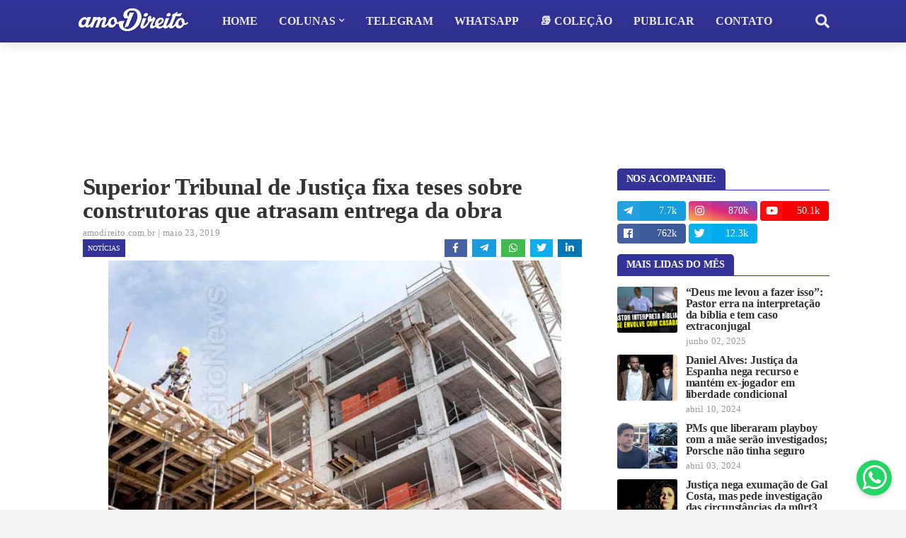

--- FILE ---
content_type: text/html; charset=UTF-8
request_url: https://www.amodireito.com.br/2019/05/direito-teses-construtoras-atrasam-entrega-obra.html
body_size: 46876
content:
<!DOCTYPE html>
<html class='ltr' dir='ltr' xmlns='http://www.w3.org/1999/xhtml' xmlns:b='http://www.google.com/2005/gml/b' xmlns:data='http://www.google.com/2005/gml/data' xmlns:expr='http://www.google.com/2005/gml/expr'>
<head>
<script async='async' src='https://platform-api.sharethis.com/js/sharethis.js#property=62bd5b72fbc6330013125b0d&#38;product=sop' type='text/javascript'></script>
<script async='async' data-ad-client='ca-pub-9530877070075348' src='https://pagead2.googlesyndication.com/pagead/js/adsbygoogle.js'></script>
<meta content='Q1l9xHrw21e8-p3H2F7o0AK8xcEgpgFp59msRwpMHo4' name='google-site-verification'/>
<meta content='width=device-width, initial-scale=1, minimum-scale=1, maximum-scale=1' name='viewport'/>
<title>Superior Tribunal de Justiça fixa teses sobre construtoras que atrasam entrega da obra</title>
<link href='//1.bp.blogspot.com' rel='dns-prefetch'/>
<link href='//2.bp.blogspot.com' rel='dns-prefetch'/>
<link href='//3.bp.blogspot.com' rel='dns-prefetch'/>
<link href='//4.bp.blogspot.com' rel='dns-prefetch'/>
<link href='//www.blogger.com' rel='dns-prefetch'/>
<link href='//www.w3.org' rel='dns-prefetch'/>
<link href='//dnjs.cloudflare.com' rel='dns-prefetch'/>
<link href='//fonts.gstatic.com' rel='dns-prefetch'/>
<link href='//pagead2.googlesyndication.com' rel='dns-prefetch'/>
<link href='//www.googletagmanager.com' rel='dns-prefetch'/>
<link href='//www.google-analytics.com' rel='dns-prefetch'/>
<link href='//connect.facebook.net' rel='dns-prefetch'/>
<link href='//c.disquscdn.com' rel='dns-prefetch'/>
<link href='//disqus.com' rel='dns-prefetch'/>
<meta content='text/html; charset=UTF-8' http-equiv='Content-Type'/>
<meta content='blogger' name='generator'/>
<link href='https://www.amodireito.com.br/favicon.ico' rel='icon' type='image/x-icon'/>
<meta content='#333399' name='theme-color'/>
<meta content='#333399' name='msapplication-navbutton-color'/>
<link href='https://www.amodireito.com.br/2019/05/direito-teses-construtoras-atrasam-entrega-obra.html' rel='canonical'/>
<link rel="alternate" type="application/atom+xml" title="amo Direito - Atom" href="https://www.amodireito.com.br/feeds/posts/default" />
<link rel="alternate" type="application/rss+xml" title="amo Direito - RSS" href="https://www.amodireito.com.br/feeds/posts/default?alt=rss" />
<link rel="service.post" type="application/atom+xml" title="amo Direito - Atom" href="https://www.blogger.com/feeds/1492027213130913202/posts/default" />

<link rel="alternate" type="application/atom+xml" title="amo Direito - Atom" href="https://www.amodireito.com.br/feeds/6772835433792359012/comments/default" />
<meta content='A 2ª Seção do Superior Tribunal de Justiça fixou, nesta quarta-feira (22/5), duas teses sobre punições a construtoras' name='description'/>
<link href='https://blogger.googleusercontent.com/img/b/R29vZ2xl/AVvXsEgj0yWFRjHVjxqwULJ5nISTOioY8AR1SDFVl8b96okE2TqGoAHqKDH1RvXf-wTqDK0BBDd7qaQY-eA11kEIxzsyrHAmClYHnDHOLPnLLKmQQHLZKwVGfsx3DB4q7vXo6pWOVGOU0zpMEIk/s640/direito-teses-construtoras-atrasam-entrega-obra.jpg' rel='image_src'/>
<!-- Metadata for Open Graph protocol. See http://ogp.me/. -->
<meta content='article' property='og:type'/>
<meta content='amo Direito' property='og:site_name'/>
<meta content='Superior Tribunal de Justiça fixa teses sobre construtoras que atrasam entrega da obra' property='og:title'/>
<meta content='https://www.amodireito.com.br/2019/05/direito-teses-construtoras-atrasam-entrega-obra.html' property='og:url'/>
<meta content='A 2ª Seção do Superior Tribunal de Justiça fixou, nesta quarta-feira (22/5), duas teses sobre punições a construtoras' property='og:description'/>
<meta content='https://blogger.googleusercontent.com/img/b/R29vZ2xl/AVvXsEgj0yWFRjHVjxqwULJ5nISTOioY8AR1SDFVl8b96okE2TqGoAHqKDH1RvXf-wTqDK0BBDd7qaQY-eA11kEIxzsyrHAmClYHnDHOLPnLLKmQQHLZKwVGfsx3DB4q7vXo6pWOVGOU0zpMEIk/s640/direito-teses-construtoras-atrasam-entrega-obra.jpg' property='og:image'/>
<meta content='https://blogger.googleusercontent.com/img/b/R29vZ2xl/AVvXsEgj0yWFRjHVjxqwULJ5nISTOioY8AR1SDFVl8b96okE2TqGoAHqKDH1RvXf-wTqDK0BBDd7qaQY-eA11kEIxzsyrHAmClYHnDHOLPnLLKmQQHLZKwVGfsx3DB4q7vXo6pWOVGOU0zpMEIk/s640/direito-teses-construtoras-atrasam-entrega-obra.jpg' name='twitter:image'/>
<meta content='summary_large_image' name='twitter:card'/>
<meta content='Superior Tribunal de Justiça fixa teses sobre construtoras que atrasam entrega da obra' name='twitter:title'/>
<meta content='https://www.amodireito.com.br/2019/05/direito-teses-construtoras-atrasam-entrega-obra.html' name='twitter:url'/>
<meta content='A 2ª Seção do Superior Tribunal de Justiça fixou, nesta quarta-feira (22/5), duas teses sobre punições a construtoras' name='twitter:description'/>
<!-- Font Awesome Free 5.7.2 -->
<link href='https://cdnjs.cloudflare.com/ajax/libs/font-awesome/5.7.2/css/all.min.css' rel='stylesheet'/>
<link href='https://fonts.cdnfonts.com/css/sf-pro-display' rel='stylesheet'/>
<!-- Template Style CSS -->
<style type='text/css'>@font-face{font-family:'Lato';font-style:normal;font-weight:400;font-display:swap;src:url(//fonts.gstatic.com/s/lato/v25/S6uyw4BMUTPHjxAwXiWtFCfQ7A.woff2)format('woff2');unicode-range:U+0100-02BA,U+02BD-02C5,U+02C7-02CC,U+02CE-02D7,U+02DD-02FF,U+0304,U+0308,U+0329,U+1D00-1DBF,U+1E00-1E9F,U+1EF2-1EFF,U+2020,U+20A0-20AB,U+20AD-20C0,U+2113,U+2C60-2C7F,U+A720-A7FF;}@font-face{font-family:'Lato';font-style:normal;font-weight:400;font-display:swap;src:url(//fonts.gstatic.com/s/lato/v25/S6uyw4BMUTPHjx4wXiWtFCc.woff2)format('woff2');unicode-range:U+0000-00FF,U+0131,U+0152-0153,U+02BB-02BC,U+02C6,U+02DA,U+02DC,U+0304,U+0308,U+0329,U+2000-206F,U+20AC,U+2122,U+2191,U+2193,U+2212,U+2215,U+FEFF,U+FFFD;}@font-face{font-family:'Open Sans';font-style:normal;font-weight:400;font-stretch:100%;font-display:swap;src:url(//fonts.gstatic.com/s/opensans/v44/memSYaGs126MiZpBA-UvWbX2vVnXBbObj2OVZyOOSr4dVJWUgsjZ0B4taVIUwaEQbjB_mQ.woff2)format('woff2');unicode-range:U+0460-052F,U+1C80-1C8A,U+20B4,U+2DE0-2DFF,U+A640-A69F,U+FE2E-FE2F;}@font-face{font-family:'Open Sans';font-style:normal;font-weight:400;font-stretch:100%;font-display:swap;src:url(//fonts.gstatic.com/s/opensans/v44/memSYaGs126MiZpBA-UvWbX2vVnXBbObj2OVZyOOSr4dVJWUgsjZ0B4kaVIUwaEQbjB_mQ.woff2)format('woff2');unicode-range:U+0301,U+0400-045F,U+0490-0491,U+04B0-04B1,U+2116;}@font-face{font-family:'Open Sans';font-style:normal;font-weight:400;font-stretch:100%;font-display:swap;src:url(//fonts.gstatic.com/s/opensans/v44/memSYaGs126MiZpBA-UvWbX2vVnXBbObj2OVZyOOSr4dVJWUgsjZ0B4saVIUwaEQbjB_mQ.woff2)format('woff2');unicode-range:U+1F00-1FFF;}@font-face{font-family:'Open Sans';font-style:normal;font-weight:400;font-stretch:100%;font-display:swap;src:url(//fonts.gstatic.com/s/opensans/v44/memSYaGs126MiZpBA-UvWbX2vVnXBbObj2OVZyOOSr4dVJWUgsjZ0B4jaVIUwaEQbjB_mQ.woff2)format('woff2');unicode-range:U+0370-0377,U+037A-037F,U+0384-038A,U+038C,U+038E-03A1,U+03A3-03FF;}@font-face{font-family:'Open Sans';font-style:normal;font-weight:400;font-stretch:100%;font-display:swap;src:url(//fonts.gstatic.com/s/opensans/v44/memSYaGs126MiZpBA-UvWbX2vVnXBbObj2OVZyOOSr4dVJWUgsjZ0B4iaVIUwaEQbjB_mQ.woff2)format('woff2');unicode-range:U+0307-0308,U+0590-05FF,U+200C-2010,U+20AA,U+25CC,U+FB1D-FB4F;}@font-face{font-family:'Open Sans';font-style:normal;font-weight:400;font-stretch:100%;font-display:swap;src:url(//fonts.gstatic.com/s/opensans/v44/memSYaGs126MiZpBA-UvWbX2vVnXBbObj2OVZyOOSr4dVJWUgsjZ0B5caVIUwaEQbjB_mQ.woff2)format('woff2');unicode-range:U+0302-0303,U+0305,U+0307-0308,U+0310,U+0312,U+0315,U+031A,U+0326-0327,U+032C,U+032F-0330,U+0332-0333,U+0338,U+033A,U+0346,U+034D,U+0391-03A1,U+03A3-03A9,U+03B1-03C9,U+03D1,U+03D5-03D6,U+03F0-03F1,U+03F4-03F5,U+2016-2017,U+2034-2038,U+203C,U+2040,U+2043,U+2047,U+2050,U+2057,U+205F,U+2070-2071,U+2074-208E,U+2090-209C,U+20D0-20DC,U+20E1,U+20E5-20EF,U+2100-2112,U+2114-2115,U+2117-2121,U+2123-214F,U+2190,U+2192,U+2194-21AE,U+21B0-21E5,U+21F1-21F2,U+21F4-2211,U+2213-2214,U+2216-22FF,U+2308-230B,U+2310,U+2319,U+231C-2321,U+2336-237A,U+237C,U+2395,U+239B-23B7,U+23D0,U+23DC-23E1,U+2474-2475,U+25AF,U+25B3,U+25B7,U+25BD,U+25C1,U+25CA,U+25CC,U+25FB,U+266D-266F,U+27C0-27FF,U+2900-2AFF,U+2B0E-2B11,U+2B30-2B4C,U+2BFE,U+3030,U+FF5B,U+FF5D,U+1D400-1D7FF,U+1EE00-1EEFF;}@font-face{font-family:'Open Sans';font-style:normal;font-weight:400;font-stretch:100%;font-display:swap;src:url(//fonts.gstatic.com/s/opensans/v44/memSYaGs126MiZpBA-UvWbX2vVnXBbObj2OVZyOOSr4dVJWUgsjZ0B5OaVIUwaEQbjB_mQ.woff2)format('woff2');unicode-range:U+0001-000C,U+000E-001F,U+007F-009F,U+20DD-20E0,U+20E2-20E4,U+2150-218F,U+2190,U+2192,U+2194-2199,U+21AF,U+21E6-21F0,U+21F3,U+2218-2219,U+2299,U+22C4-22C6,U+2300-243F,U+2440-244A,U+2460-24FF,U+25A0-27BF,U+2800-28FF,U+2921-2922,U+2981,U+29BF,U+29EB,U+2B00-2BFF,U+4DC0-4DFF,U+FFF9-FFFB,U+10140-1018E,U+10190-1019C,U+101A0,U+101D0-101FD,U+102E0-102FB,U+10E60-10E7E,U+1D2C0-1D2D3,U+1D2E0-1D37F,U+1F000-1F0FF,U+1F100-1F1AD,U+1F1E6-1F1FF,U+1F30D-1F30F,U+1F315,U+1F31C,U+1F31E,U+1F320-1F32C,U+1F336,U+1F378,U+1F37D,U+1F382,U+1F393-1F39F,U+1F3A7-1F3A8,U+1F3AC-1F3AF,U+1F3C2,U+1F3C4-1F3C6,U+1F3CA-1F3CE,U+1F3D4-1F3E0,U+1F3ED,U+1F3F1-1F3F3,U+1F3F5-1F3F7,U+1F408,U+1F415,U+1F41F,U+1F426,U+1F43F,U+1F441-1F442,U+1F444,U+1F446-1F449,U+1F44C-1F44E,U+1F453,U+1F46A,U+1F47D,U+1F4A3,U+1F4B0,U+1F4B3,U+1F4B9,U+1F4BB,U+1F4BF,U+1F4C8-1F4CB,U+1F4D6,U+1F4DA,U+1F4DF,U+1F4E3-1F4E6,U+1F4EA-1F4ED,U+1F4F7,U+1F4F9-1F4FB,U+1F4FD-1F4FE,U+1F503,U+1F507-1F50B,U+1F50D,U+1F512-1F513,U+1F53E-1F54A,U+1F54F-1F5FA,U+1F610,U+1F650-1F67F,U+1F687,U+1F68D,U+1F691,U+1F694,U+1F698,U+1F6AD,U+1F6B2,U+1F6B9-1F6BA,U+1F6BC,U+1F6C6-1F6CF,U+1F6D3-1F6D7,U+1F6E0-1F6EA,U+1F6F0-1F6F3,U+1F6F7-1F6FC,U+1F700-1F7FF,U+1F800-1F80B,U+1F810-1F847,U+1F850-1F859,U+1F860-1F887,U+1F890-1F8AD,U+1F8B0-1F8BB,U+1F8C0-1F8C1,U+1F900-1F90B,U+1F93B,U+1F946,U+1F984,U+1F996,U+1F9E9,U+1FA00-1FA6F,U+1FA70-1FA7C,U+1FA80-1FA89,U+1FA8F-1FAC6,U+1FACE-1FADC,U+1FADF-1FAE9,U+1FAF0-1FAF8,U+1FB00-1FBFF;}@font-face{font-family:'Open Sans';font-style:normal;font-weight:400;font-stretch:100%;font-display:swap;src:url(//fonts.gstatic.com/s/opensans/v44/memSYaGs126MiZpBA-UvWbX2vVnXBbObj2OVZyOOSr4dVJWUgsjZ0B4vaVIUwaEQbjB_mQ.woff2)format('woff2');unicode-range:U+0102-0103,U+0110-0111,U+0128-0129,U+0168-0169,U+01A0-01A1,U+01AF-01B0,U+0300-0301,U+0303-0304,U+0308-0309,U+0323,U+0329,U+1EA0-1EF9,U+20AB;}@font-face{font-family:'Open Sans';font-style:normal;font-weight:400;font-stretch:100%;font-display:swap;src:url(//fonts.gstatic.com/s/opensans/v44/memSYaGs126MiZpBA-UvWbX2vVnXBbObj2OVZyOOSr4dVJWUgsjZ0B4uaVIUwaEQbjB_mQ.woff2)format('woff2');unicode-range:U+0100-02BA,U+02BD-02C5,U+02C7-02CC,U+02CE-02D7,U+02DD-02FF,U+0304,U+0308,U+0329,U+1D00-1DBF,U+1E00-1E9F,U+1EF2-1EFF,U+2020,U+20A0-20AB,U+20AD-20C0,U+2113,U+2C60-2C7F,U+A720-A7FF;}@font-face{font-family:'Open Sans';font-style:normal;font-weight:400;font-stretch:100%;font-display:swap;src:url(//fonts.gstatic.com/s/opensans/v44/memSYaGs126MiZpBA-UvWbX2vVnXBbObj2OVZyOOSr4dVJWUgsjZ0B4gaVIUwaEQbjA.woff2)format('woff2');unicode-range:U+0000-00FF,U+0131,U+0152-0153,U+02BB-02BC,U+02C6,U+02DA,U+02DC,U+0304,U+0308,U+0329,U+2000-206F,U+20AC,U+2122,U+2191,U+2193,U+2212,U+2215,U+FEFF,U+FFFD;}</style>
<style id='page-skin-1' type='text/css'><!--
<Variable name="meta.font" description="Meta Font" type="font" family="'Lato',Segoe UI,Helvetica Neue,Arial,sans-serif" default="normal 400 14px $(family)" />
<Variable name="text.font" description="Text Font" type="font" family="'Lato',Segoe UI,Helvetica Neue,Arial,sans-serif" default="normal 400 14px $(family)" />
</Group>
<Group description="Theme Colors" selector="body">
<Variable name="main.color" description="Theme Color" type="color" default="#ff4545"/>
<Variable name="title.color" description="Title Color" type="color" default="#1f2024"/>
<Variable name="title.hover.color" description="Title Hover Color" type="color" default="#333333"/>
</Group>
<Group description="Theme Body" selector="body">
<Variable name="body.background.color" description="Body Background - Boxed" type="color" default="#f5f5f5" />
<Variable name="body.background" description="Background" type="background" color="#f5f5f5" default="$(color) url() repeat scroll top left"/>
<Variable name="outer.bg" description="Outer Wrapper Background" type="color" default="#ffffff" />
<Variable name="body.text.color" description="Body Text Color" type="color" default="#656565" />
<Variable name="body.link.color" description="Colored Links" type="color" default="#333333" /> /*Main Navbar" selector="div.navbar">
</Group>
<Group description="Main Navbar" selector="div.navbar">
<Variable name="navbar.bg" description="Navbar Background" type="color" default="#1f2024"/>
<Variable name="navbar.color" description="Navbar Color" type="color" default="#e7e8e9"/>
<Variable name="menu.color" description="Menu Color" type="color" default="#e7e8e9"/>
<Variable name="item.hover.bg" description="Menu Link Hover Background" type="color" default="#333333"/>
<Variable name="item.hover.color" description="Menu Link Hover Color" type="color" default="#ffffff"/>
</Group>
<Group description="Sub Menu" selector="div.navbar">
<Variable name="submenu.bg" description="SubMenu Background" type="color" default="#26272b"/>
<Variable name="submenu.color" description="SubMenu Color" type="color" default="#f2f2f2"/>
<Variable name="subitem.hover.bg" description="SubMenu Link Hover Background" type="color" default="#1f2024"/>
<Variable name="subitem.hover.color" description="SubMenu Link Hover Color" type="color" default="#ffffff"/>
</Group>
<Group description="Mega Menu" selector="div.navbar">
<Variable name="megamenu.bg" description="MegaMenu Background" type="color" default="#26272b"/>
<Variable name="megamenu.color" description="MegaMenu Color" type="color" default="#f2f2f2"/>
<Variable name="megamenu.hover.color" description="MegaMenu Tab Active Color" type="color" default="#ffffff"/>
<Variable name="megamenu.post.title.color" description="MegaMenu Post Title Color" type="color" default="#f2f2f2"/>
<Variable name="megamenu.post.title.hover" description="MegaMenu Post Title Hover Color" type="color" default="#333333"/>
</Group>
<Group description="Breaking News" select="#breaking-wrap">
<Variable name="breaking.bg" description="Breaking Background" type="color" default="#333333"/>
<Variable name="breaking.color" description="Breaking Title Color" type="color" default="#ffffff"/>
<Variable name="breaking.hover.color" description="Breaking Title Hover Color" type="color" default="#ffffff"/>
</Group>
<Group description="Blog Posts" select="#main-wrapper">
<Variable name="post.title.color" description="Post Title Color" type="color" default="#656565"/>
<Variable name="post.title.hover.color" description="Post Title Hover Color" type="color" default="#333333"/>
<Variable name="post.text.color" description="Post Text Color" type="color" default="#656565"/>
<Variable name="meta.color" description="Meta Color" type="color" default="#9a9a9a"/>                    <!-- #737984 -->
<Variable name="itempost.title.size" description="ItemPost Title Font Size" type="length" default="28px" min="20px" max="37px"/>
<Variable name="itempost.content.size" description="ItemPost Text Font Size" type="length" default="15px" min="14px" max="20px"/>
</Group>
<Group description="Widget Title">
<Variable name="main.wtitle.bg" description="Main Widget Title Background" type="color" default="#a31932"/>
<Variable name="main.wtitle.color" description="Main Widget Title Color" type="color" default="#fff"/>
<Variable name="sidebar.wtitle.bg" description="Sidebar Widget Title Background" type="color" default="#1f2024"/>
<Variable name="sidebar.wtitle.color" description="Sidebar Widget Title Color" type="color" default="#ffffff"/>
<Variable name="tab.active.bg" description="Sidebar Tab Active Background" type="color" default="#333333"/>
<Variable name="tab.active.color" description="Sidebar Tab Active Color" type="color" default="#ffffff"/>
</Group>
<Group description="Theme Buttons">
<Variable name="button.bg" description="Colored Button" type="color" default="#333333"/>    <!-- Cinza #d93d2e - Cores azul #0082c6 #3333cc -->
<Variable name="button.color" description="Colored Button Color" type="color" default="#ffffff"/>
<Variable name="darkbutton.bg" description="Dark Button Background" type="color" default="#1f2024"/>
<Variable name="darkbutton.color" description="Dark Button Color" type="color" default="#ffffff"/>
</Group>
<Group description="Theme Footer" selector="div.footer-widgets-wrap">
<Variable name="footer.bg" description="Footer Background" type="color" default="#1f2024"/>
<Variable name="footer.widget.title.color" description="Widget Title Color" type="color" default="#f2f2f2"/>
<Variable name="footer.color" description="Footer Color" type="color" default="#f2f2f2"/>
<Variable name="footer.hover.color" description="Footer Links Hover Color" type="color" default="#c1161c"/>
<Variable name="footer.post.title.hover.color" description="Footer Post Title Hover Color" type="color" default="#333399"/>
<Variable name="footer.text.color" description="Footer Text Color" type="color" default="#aaaaaa"/>
</Group>
<Group description="Footer Bar" selector="#sub-footer-wrapper">
<Variable name="footer.bar.bg" description="Footer Bar Background" type="color" default="#161619"/>
<Variable name="footer.bar.color" description="Footer Bar Color" type="color" default="#f2f2f2"/>
<Variable name="footer.bar.hover.color" description="Footer Bar Links Hover Color" type="color" default="#c1161c"/>
</Group>
<!-- Main Font -->
<Variable name="mainfont.medium" description="Main Font Medium" hideEditor="true" type="font" default="normal 500 14px SF Pro Display"/>
<Variable name="mainfont.semibold" description="Main Font SemiBold" hideEditor="true" type="font" default="normal 600 14px SF Pro Display"/>
<Variable name="mainfont.bold" description="Main Font Bold" hideEditor="true" type="font" default="normal 700 14px SF Pro Display"/>
<Variable name="mainfont.italic" description="Main Font Italic" hideEditor="true" type="font" default="italic 500 14px SF Pro Display"/>
<Variable name="mainfont.mediumitalic" description="Main Font Medium Italic" hideEditor="true" type="font" default="italic 500 14px SF Pro Display"/>
<Variable name="mainfont.semibolditalic" description="Main Font SemiBold Italic" hideEditor="true" type="font" default="italic 600 14px SF Pro Display"/>
<Variable name="mainfont.bolditalic" description="Main Font Bold Italic" hideEditor="true" type="font" default="italic 700 14px SF Pro Display"/>
<!-- Meta Font -->
<Variable name="metafont.medium" description="Meta Font Medium" hideEditor="true" type="font" default="normal 500 14px Lato"/>
<Variable name="metafont.semibold" description="Meta Font SemiBold" hideEditor="true" type="font" default="normal 600 14px Lato"/>
<Variable name="metafont.bold" description="Meta Font Bold" hideEditor="true" type="font" default="normal 700 14px Lato"/>
<!-- Text Font -->
<Variable name="textfont.medium" description="Text Font Medium" hideEditor="true" type="font" default="normal 500 14px Open Sans"/>
<Variable name="textfont.semibold" description="Text Font SemiBold" hideEditor="true" type="font" default="normal 600 14px Open Sans"/>
<Variable name="textfont.bold" description="Text Font Bold" hideEditor="true" type="font" default="normal 700 14px Open Sans"/>
<Variable name="textfont.italic" description="Text Font Italic" hideEditor="true" type="font" default="italic 500 14px Open Sans"/>
<Variable name="textfont.mediumitalic" description="Text Font Medium Italic" hideEditor="true" type="font" default="italic 500 14px Open Sans"/>
<Variable name="textfont.semibolditalic" description="Text Font SemiBold Italic" hideEditor="true" type="font" default="italic 600 14px Open Sans"/>
<Variable name="textfont.bolditalic" description="Text Font Bold Italic" hideEditor="true" type="font" default="italic 700 14px Open Sans"/>
<!-- Comments Default -->
<Variable name="body.text.font" description="Font" hideEditor="true" type="font" default="14px 'Lato', sans-serif" />
<Variable name="tabs.font" description="Font 2" hideEditor="true" type="font" default="14px 'Lato', sans-serif" />
<Variable name="posts.background.color" description="Post Background" hideEditor="true" type="color" default="#ffffff" />
<Variable name="posts.title.color" description="Post title color" hideEditor="true" type="color" default="#333333" />
<Variable name="posts.text.color" description="Post text color" hideEditor="true" type="color" default="#333333" />
<Variable name="posts.icons.color" description="Post icons color" hideEditor="true" type="color" default="#333333" />
<Variable name="labels.background.color" description="Label background color" hideEditor="true" type="color" default="#333333" />
*/
/*-- Google Font --*/
/*-- Reset CSS --*/
a,abbr,acronym,address,applet,b,big,blockquote
,body,caption,center,cite,code,dd,del,dfn,div,dl,dt,em,fieldset,font,form,h1,h2,h3,h4,h5,h6,html,i,iframe,img,ins,kbd,label,legend,li,object,p,pre,q,s,samp,small,span,strike,strong,sub,sup,table,tbody,td,tfoot,th,thead,tr,tt,u,ul,var{padding:0;border:0;outline:0;vertical-align:baseline;background:0 0;text-decoration:none}form,textarea,input,button{-webkit-appearance:none;-moz-appearance:none;appearance:none;border-radius:0}dl,ul{list-style-position:inside;font-weight:400;list-style:none}ul li{list-style:none}caption,th{text-align:center}img{border:none;position:relative}a,a:visited{text-decoration:none}.clearfix{clear:both}.section,.widget,.widget ul{margin:0;padding:0}a{color:#333399}a img{border:0}abbr{text-decoration:none}.CSS_LIGHTBOX{z-index:999999!important}.CSS_LIGHTBOX_ATTRIBUTION_INDEX_CONTAINER .CSS_HCONT_CHILDREN_HOLDER > .CSS_LAYOUT_COMPONENT.CSS_HCONT_CHILD:first-child > .CSS_LAYOUT_COMPONENT{opacity:0} .separator a {clear:none!important; float:none!important; margin-right:0!important; margin-left:0!important;}#navbar-iframe,.widget-item-control,a.quickedit,.home-link,.feed-links{display:none!important}.center{display:table;margin:0 auto;position:relative}.widget > h2,.widget > h3{display:none}.widget iframe, .widget img{max-width:100%}
/*-- Body Content CSS --*/
:root{--body-font:SF Pro Display;--meta-font:Lato;--text-font:Open Sans}
body{position:relative;background-color:#f5f5f5;background:#f5f5f5 url() repeat scroll top left;font-family:var(--body-font);font-size:14px;color:#656565;font-weight:400;font-style:normal;line-height:1.4em;word-wrap:break-word;margin:0;padding:0}
.rtl{direction:rtl}
.no-items.section{display:none}
h1, h2, h3, h4, h5, h6 {
font-family: var(--body-font);
font-weight: 700;
line-height: 1.2em;
letter-spacing: -.1px;
}
#outer-wrapper{position:relative;overflow:hidden;width:100%;max-width:100%;margin:0 auto;background-color:#ffffff;box-shadow:0 0 20px rgba(0,0,0,0.1)}
.row-x1{width:1063px}
#content-wrapper{margin:0 auto;overflow:hidden}
#main-wrapper{float:left;overflow:hidden;width:calc(100% - (300px + 35px));box-sizing:border-box;padding:0; margin-top: 15px;}
.rtl #main-wrapper{float:right}
#sidebar-wrapper{float:right;overflow:hidden;width:300px;box-sizing:border-box;padding:0}
.rtl #sidebar-wrapper{float:left}
.entry-image-link,.cmm-avatar,.comments .avatar-image-container{background-color:rgba(155,155,155,0.08);color:transparent!important}
.entry-thumb{display:block;position:relative;width:100%;height:100%;background-size:cover;background-position:center center;background-repeat:no-repeat;z-index:1;opacity:0;transition:opacity .25s ease,filter .0s ease}
.entry-thumb.lazy-ify{opacity:1;}
/*
.entry-image-link:hover .entry-thumb,.featured-item:hover .entry-image-link .entry-thumb,.block-inner:hover .entry-thumb,.column-inner:hover .entry-thumb,.videos-inner:hover .entry-thumb{filter:brightness(1.1)}
.before-mask:before {
content:'';
position:absolute;
left:0;
right:0;
bottom:0;
height:80%;
background-image:linear-gradient(to bottom,transparent,rgba(0,0,0,0.85));
-webkit-backface-visibility:hidden;
backface-visibility:hidden;
z-index:2;
opacity:1;
margin:-1px;
transition:opacity .25s ease;
} */
.entry-title{color:#333333}
.entry-title a{color:#333333;display:block}
/* .entry-title a:hover{color:#333399} */
.entry-title a:hover {
text-decoration: underline;
}
/* --- código tabela --- */
.tg  {border-collapse:collapse;background: #fffef4;border-spacing:0;line-height: 1.2em;}
.tg th  {border-color:#7f7f7f;background: #3b4ba3; color: white; border-style:solid;font-size:16px;overflow:hidden;padding:7px;word-break:normal;}
.tg td  {border-color:#7f7f7f;border-style:solid;border-width:1px;font-size:16px;overflow:hidden;padding:7px;word-break:normal;}
.tg .tg-0lax  {text-align:left;vertical-align:top}
.entry-info .entry-title a:hover{text-decoration:underline}
.excerpt{font-family:var(--text-font)}
.social a:before{display:inline-block;font-family:'Font Awesome 5 Brands';font-style:normal;font-weight:400}
.social .blogger a:before{content:"\f37d"}
.social .facebook a:before{content:"\f09a"}
.social .facebook-f a:before{content:"\f39e"}
.social .twitter a:before{content:"\f099"}
.social .rss a:before{content:"\f09e";font-family:'Font Awesome 5 Free';font-weight:900}
.social .youtube a:before{content:"\f167"}
.social .skype a:before{content:"\f17e"}
.social .stumbleupon a:before{content:"\f1a4"}
.social .tumblr a:before{content:"\f173"}
.social .vk a:before{content:"\f189"}
.social .stack-overflow a:before{content:"\f16c"}
.social .github a:before{content:"\f09b"}
.social .linkedin a:before{content:"\f0e1"}
.social .dribbble a:before{content:"\f17d"}
.social .soundcloud a:before{content:"\f1be"}
.social .behance a:before{content:"\f1b4"}
.social .digg a:before{content:"\f1a6"}
.social .instagram a:before{content:"\f16d"}
.social .pinterest a:before{content:"\f0d2"}
.social .pinterest-p a:before{content:"\f231"}
.social .twitch a:before{content:"\f1e8"}
.social .delicious a:before{content:"\f1a5"}
.social .codepen a:before{content:"\f1cb"}
.social .flipboard a:before{content:"\f44d"}
.social .reddit a:before{content:"\f281"}
.social .whatsapp a:before{content:"\f232"}
.social .messenger a:before{content:"\f39f"}
.social .snapchat a:before{content:"\f2ac"}
.social .telegram a:before{content:"\f3fe"}
.social .periscope a:before{content:"\f3da"}
.social .email a:before{content:"\f0e0";font-family:'Font Awesome 5 Free';font-weight:400}
.social .external-link a:before{content:"\f35d";font-family:'Font Awesome 5 Free';font-weight:900}
.social-color .blogger a,.social-hover-color .blogger a:hover{background-color:#ff5722}
.social-color .facebook a,.social-color .facebook-f a,.social-hover-color .facebook a:hover,.social-hover-color .facebook-f a:hover{background-color:#3b5999}
.social-color .twitter a,.social-hover-color .twitter a:hover{background-color:#00acee}
.social-color .youtube a,.social-hover-color .youtube a:hover{background-color:#f50000}
.social-color .instagram a,.social-hover-color .instagram a:hover{background:linear-gradient(15deg,#ffb13d,#dd277b,#4d5ed4)}
.social-color .pinterest a,.social-color .pinterest-p a,.social-hover-color .pinterest a:hover,.social-hover-color .pinterest-p a:hover{background-color:#ca2127}
.social-color .dribbble a,.social-hover-color .dribbble a:hover{background-color:#ea4c89}
.social-color .linkedin a,.social-hover-color .linkedin a:hover{background-color:#0077b5}
.social-color .tumblr a,.social-hover-color .tumblr a:hover{background-color:#365069}
.social-color .twitch a,.social-hover-color .twitch a:hover{background-color:#6441a5}
.social-color .rss a,.social-hover-color .rss a:hover{background-color:#ffc200}
.social-color .skype a,.social-hover-color .skype a:hover{background-color:#00aff0}
.social-color .stumbleupon a,.social-hover-color .stumbleupon a:hover{background-color:#eb4823}
.social-color .vk a,.social-hover-color .vk a:hover{background-color:#4a76a8}
.social-color .stack-overflow a,.social-hover-color .stack-overflow a:hover{background-color:#f48024}
.social-color .github a,.social-hover-color .github a:hover{background-color:#24292e}
.social-color .soundcloud a,.social-hover-color .soundcloud a:hover{background:linear-gradient(#ff7400,#ff3400)}
.social-color .behance a,.social-hover-color .behance a:hover{background-color:#191919}
.social-color .digg a,.social-hover-color .digg a:hover{background-color:#1b1a19}
.social-color .delicious a,.social-hover-color .delicious a:hover{background-color:#0076e8}
.social-color .codepen a,.social-hover-color .codepen a:hover{background-color:#000}
.social-color .flipboard a,.social-hover-color .flipboard a:hover{background-color:#f52828}
.social-color .reddit a,.social-hover-color .reddit a:hover{background-color:#ff4500}
.social-color .whatsapp a,.social-hover-color .whatsapp a:hover{background-color:#3fbb50}
.social-color .messenger a,.social-hover-color .messenger a:hover{background-color:#0084ff}
.social-color .snapchat a,.social-hover-color .snapchat a:hover{background-color:#ffe700}
.social-color .telegram a,.social-hover-color .telegram a:hover{background-color:#179cde}
.social-color .periscope a,.social-hover-color .periscope a:hover{background-color:#40a4c4}
.social-color .email a,.social-hover-color .email a:hover{background-color:#888}
.social-color .external-link a,.social-hover-color .external-link a:hover{background-color:#333333}
#header-wrapper{position:relative;float:left;width:100%;margin:0;box-shadow:0 0 20px rgba(0,0,0,.15)}
.navbar-wrap, .navbar {position:relative;float:left;width:100%;height:auto; background-image: linear-gradient(#333399, #2f2f8c); background-color:#333399; padding:0;margin:0; z-index: 10;}
#header-wrapper .container{position:relative;margin:0 auto}
.main-logo-wrap{position:relative;float:left;margin:0 30px 0 0}
.rtl .main-logo-wrap{float:right;margin:0 0 0 30px}
.main-logo{position:relative;float:left;width:100%;height:20px;padding:10px 0;margin:0}
.main-logo .main-logo-img{float:left;height:34px;overflow:hidden; width: 160px;}
/*.main-logo img{max-width:60%;height:34px;margin:0}*/
.main-logo img{max-width:47%;margin:0}
.main-logo h1{font-size:22px;color:#e7e8e9;line-height:34px;margin:0}
.main-logo h1 a{color:#e7e8e9}
.main-logo #h1-tag{position:absolute;top:-9000px;left:-9000px;display:none;visibility:hidden}
.main-menu-wrap{position:static;float:left;height:60px;margin:0}
.rtl .main-menu-wrap{float:right}
#galaxymag-main-menu .widget,#galaxymag-main-menu .widget > .widget-title{display:none}
#galaxymag-main-menu .show-menu{display:block}
#galaxymag-main-menu{position:static;width:100%;height:60px;z-index:10}
#galaxymag-main-menu ul > li{position:relative;float:left;display:inline-block;padding:0;margin:0}
.rtl #galaxymag-main-menu ul > li{float:right}
#galaxymag-main-menu-nav > li > a{position:relative;display:block;height:60px;font-size:16px;color:#e7e8e9;font-weight:700;text-transform:uppercase;line-height:60px;padding:0 15px;margin:0}
#galaxymag-main-menu-nav > li:hover > a{ /* background-color:#c1161c; */ color:#ffffff}
#galaxymag-main-menu ul > li > ul{position:absolute;float:left;left:0;top:60px;width:180px;background-color:#26272b;z-index:99999;visibility:hidden;opacity:0;padding:0;box-shadow:0 2px 5px 0 rgba(0,0,0,0.15),0 2px 10px 0 rgba(0,0,0,0.17)}
.rtl #galaxymag-main-menu ul > li > ul{left:auto;right:0}
#galaxymag-main-menu ul > li > ul > li > ul{position:absolute;float:left;top:0;left:100%;margin:0}
.rtl #galaxymag-main-menu ul > li > ul > li > ul{float:left;left:auto;right:100%}
#galaxymag-main-menu ul > li > ul > li{display:block;float:none;position:relative}
.rtl #galaxymag-main-menu ul > li > ul > li{float:none}
#galaxymag-main-menu ul > li > ul > li a{position:relative;display:block;height:36px;font-size:13px;color:#f2f2f2;line-height:36px;font-weight:400;box-sizing:border-box;padding:0 15px;margin:0;border-bottom:1px solid rgba(155,155,155,0.07)}
#galaxymag-main-menu ul > li > ul > li:last-child a{border:0}
#galaxymag-main-menu ul > li > ul > li:hover > a{background-color:#333333;color:#ffffff}
#galaxymag-main-menu ul > li.has-sub > a:after{content:'\f078';float:right;font-family:'Font Awesome 5 Free';font-size:9px;font-weight:900;margin:-1px 0 0 5px}
.rtl #galaxymag-main-menu ul > li.has-sub > a:after{float:left;margin:-1px 5px 0 0}
#galaxymag-main-menu ul > li > ul > li.has-sub > a:after{content:'\f054';float:right;margin:0}
.rtl #galaxymag-main-menu ul > li > ul > li.has-sub > a:after{content:'\f053'}
#galaxymag-main-menu ul > li:hover > ul,#galaxymag-main-menu ul > li > ul > li:hover > ul{visibility:visible;opacity:1}
#galaxymag-main-menu ul ul{transition:all .17s ease}
#galaxymag-main-menu .getMega{display:none}
#galaxymag-main-menu .mega-menu{position:static!important}
#galaxymag-main-menu .mega-menu > ul{width:100%;background-color:#26272b;box-sizing:border-box;padding:20px 10px}
#galaxymag-main-menu .mega-menu > ul.mega-widget,#galaxymag-main-menu .mega-menu > ul.complex-tabs{overflow:hidden}
#galaxymag-main-menu .mega-menu > ul.complex-tabs > ul.select-tab{position:relative;float:left;width:20%;box-sizing:border-box;padding:20px 0;margin:-20px 0 0 -10px}
.rtl #galaxymag-main-menu .mega-menu > ul.complex-tabs > ul.select-tab{float:right;margin:-20px -10px 0 0}
#galaxymag-main-menu .mega-menu > ul.complex-tabs > ul.select-tab:before{content:'';position:absolute;left:0;top:0;width:100%;height:100vh;background-color:rgba(155,155,155,0.07);box-sizing:border-box;display:block}
#galaxymag-main-menu .mega-menu > ul.complex-tabs > ul.select-tab > li{width:100%;margin:0}
#galaxymag-main-menu ul > li > ul.complex-tabs > ul.select-tab > li > a{position:relative;display:block;height:33px;font-size:13px;color:#f2f2f2;line-height:33px;padding:0 20px}
#galaxymag-main-menu .mega-menu > ul.complex-tabs > ul.select-tab > li.active > a:after{content:'\f054';font-family:'Font Awesome 5 Free';font-weight:900;font-size:9px;float:right}
.rtl #galaxymag-main-menu .mega-menu > ul.complex-tabs > ul.select-tab > li.active > a:after{content:'\f053';float:left}
#galaxymag-main-menu .mega-menu > ul.complex-tabs > ul.select-tab > li.active,#galaxymag-main-menu .mega-menu > ul.complex-tabs > ul.select-tab > li:hover{background-color:#26272b}
#galaxymag-main-menu .mega-menu > ul.complex-tabs > ul.select-tab > li.active > a,#galaxymag-main-menu .mega-menu > ul.complex-tabs > ul.select-tab > li:hover > a{color:#ffffff}
.mega-tab{display:none;position:relative;width:80%;float:right;margin:0}
.rtl .mega-tab{float:left}
.tab-active{display:block}
.tab-animated,.post-animated{-webkit-animation-duration:.5s;animation-duration:.5s;-webkit-animation-fill-mode:both;animation-fill-mode:both}
@keyframes fadeIn {
from{opacity:0}
to{opacity:1}
}
.tab-fadeIn,.post-fadeIn{animation-name:fadeIn}
@keyframes fadeInUp {
from{opacity:0;transform:translate3d(0,5px,0)}
to{opacity:1;transform:translate3d(0,0,0)}
}
.tab-fadeInUp,.post-fadeInUp{animation-name:fadeInUp}
.mega-widget .mega-item{float:left;width:20%;box-sizing:border-box;padding:0 10px}
.rtl .mega-widget .mega-item{float:right}
.mega-tab .mega-widget .mega-item{width:25%}
.mega-widget .mega-content{position:relative;width:100%;overflow:hidden;padding:0}
.mega-content .entry-image-link{width:100%;height:120px;min-height:120px;background-color:rgba(255,255,255,0.01);z-index:1;display:block;position:relative;overflow:hidden;padding:0}
.mega-tab .entry-thumb{width:calc((1063px - 120px) / 5);height:120px}
.mega-content .entry-title{position:relative;font-size:13px;font-weight:700;line-height:1.4em;margin:8px 0 2px;padding:0}
.mega-content .entry-title a{color:#f2f2f2}
.mega-content .entry-title a:hover{color:#c1161c}
.no-posts{display:block;font-size:14px;color:#656565;padding:35px 0;font-weight:400}
.mega-menu .no-posts{color:#9a9a9a;text-align:center;padding:0}
.show-search, .hide-search {position:absolute;top:0;right:0;display:block;width:60px;height:60px; /* background-color:#333399; */ color:#e7e8e9;font-size:20px;line-height:60px;text-align:right;cursor:pointer;z-index:20}
.rtl .show-search,.rtl .hide-search{right:auto;left:0;text-align:left}
.show-search:before{content:"\f002";font-family:'Font Awesome 5 Free';font-weight:900}
.hide-search:before{content:"\f00d";font-family:'Font Awesome 5 Free';font-weight:900}
.show-search:hover,.hide-search:hover{color:#ffffff}
#nav-search{display:none;position:absolute;left:0;top:0;width:100%;height:60px;z-index:25;background-color:#333399;box-sizing:border-box;padding:0}
#nav-search .search-form{width:100%;height:60px;background-color:rgba(0,0,0,0);line-height:60px;overflow:hidden;padding:0}
#nav-search .search-input{width:100%;height:60px;color:#e7e8e9;margin:0;padding:0 40px 0 15px;background-color:rgba(0,0,0,0);font-size:20px;box-sizing:border-box;border:0; /* font-family:inherit;font-weight:400; */}
.rtl #nav-search .search-input{padding:0 0 0 60px}
#nav-search .search-input:focus{color:#e7e8e9;outline:none}
#nav-search .search-input::placeholder{color:#e7e8e9;opacity:.5}
.overlay{visibility:hidden;opacity:0;position:fixed;top:0;left:0;right:0;bottom:0;background:rgba(0,0,0,.7);z-index:1000;margin:0;transition:all .25s ease}
.show-mobile-menu{display:none;position:absolute;top:0;left:0;height:60px;color:#e7e8e9;font-size:24px;font-weight:600;line-height:60px;text-align:center;cursor:pointer;z-index:20;padding:0 20px}
.rtl .show-mobile-menu{left:auto;right:0}
.show-mobile-menu:before{content:"\f0c9";font-family:'Font Awesome 5 Free';font-weight:900}
.show-mobile-menu:hover{color:#ffffff}
#slide-menu{display:none;position:fixed;width:300px;height:100%;top:0;left:0;bottom:0;background-color:#333399ee;overflow:auto;z-index:1010;left:0;transform:translateX(-100%);visibility:hidden;box-shadow:3px 0 7px rgba(0,0,0,0.1);transition:all .25s ease}
.rtl #slide-menu{left:unset;right:0;transform:translateX(100%)}
.nav-active #slide-menu,.rtl .nav-active #slide-menu{transform:translateX(0);visibility:visible}
.slide-menu-header{float:left;width:100%;height:60px;background-color:#333399;overflow:hidden;box-sizing:border-box;box-shadow:0 0 20px rgba(0,0,0,0.15)}
.mobile-logo{float:left;max-width:calc(100% - 60px);height:34px;overflow:hidden;box-sizing:border-box;padding:0 20px;margin:17px 0 0}
.rtl .mobile-logo{float:right}
.mobile-logo a{display:block;height:34px;font-size:22px;color:#e7e8e9;line-height:34px;font-weight:700}
.mobile-logo img{max-width:70%;height:auto}
.hide-mobile-menu{position:absolute;top:0;right:0;display:block;height:60px;color:#e7e8e9;font-size:16px;line-height:60px;text-align:center;cursor:pointer;z-index:20;padding:0 20px}
.rtl .hide-mobile-menu{right:auto;left:0}
.hide-mobile-menu:before{content:"\f00d";font-family:'Font Awesome 5 Free';font-weight:900}
.hide-mobile-menu:hover{color:#ffffff}
.slide-menu-flex{display:flex;flex-direction:column;justify-content:space-between;float:left;width:100%;height:calc(100% - 60px)}
.mobile-menu{position:relative;float:left;width:100%;box-sizing:border-box;padding:20px}
.mobile-menu > ul{margin:0}
.mobile-menu .m-sub{display:none;padding:0}
.mobile-menu ul li{position:relative;display:block;overflow:hidden;float:left;width:100%;font-size:14px;font-weight:700;line-height:40px;margin:0;padding:0}
.mobile-menu > ul li ul{overflow:hidden}
.mobile-menu ul li a{color:#e7e8e9;padding:0;display:block}
.mobile-menu > ul > li > a{text-transform:uppercase}
.mobile-menu ul li.has-sub .submenu-toggle{position:absolute;top:0;right:0;color:#e7e8e9;cursor:pointer}
.rtl .mobile-menu ul li.has-sub .submenu-toggle{right:auto;left:0}
.mobile-menu ul li.has-sub .submenu-toggle:after{content:'\f078';font-family:'Font Awesome 5 Free';font-weight:900;float:right;width:40px;font-size:12px;text-align:right;transition:all .17s ease}
.rtl .mobile-menu ul li.has-sub .submenu-toggle:after{text-align:left}
.mobile-menu ul li.has-sub.show > .submenu-toggle:after{content:'\f077'}
.mobile-menu ul li a:hover,.mobile-menu ul li.has-sub.show > a,.mobile-menu ul li.has-sub.show > .submenu-toggle{color:#ffffff}
.mobile-menu > ul > li > ul > li a{font-size:15px;font-weight:400;opacity:.8;padding:0 0 0 15px}
.rtl .mobile-menu > ul > li > ul > li a{padding:0 15px 0 0}
.mobile-menu > ul > li > ul > li > ul > li > a{padding:0 0 0 30px}
.rtl .mobile-menu > ul > li > ul > li > ul > li > a{padding:0 30px 0 0}
.mobile-menu ul > li > .submenu-toggle:hover{color:#ffffff}
.social-mobile{position:relative;float:left;width:100%;margin:0}
.social-mobile ul{display:block;text-align:center;padding:20px;margin:0}
.social-mobile ul li{display:inline-block;margin:0 5px}
.social-mobile ul li a{display:block;font-size:17px;color:#e7e8e9;padding:0 5px}
.social-mobile ul li a:hover{color:#ffffff}
.is-fixed{position:fixed;top:-60px;left:0;width:100%;z-index:990;transition:top .17s ease}
.navbar.show{top:0;box-shadow:0 0 20px rgba(0,0,0,.15)}
.nav-active .is-fixed{top:0}
.loader{position:relative;height:100%;overflow:hidden;display:block}
.loader:after{content:'';position:absolute;top:50%;left:50%;width:28px;height:28px;margin:-16px 0 0 -16px;border:2px solid #333333;border-right-color:rgba(155,155,155,0.40);border-radius:100%;animation:spinner .8s infinite linear;transform-origin:center}
@-webkit-keyframes spinner {
0%{-webkit-transform:rotate(0deg);transform:rotate(0deg)}
to{-webkit-transform:rotate(1turn);transform:rotate(1turn)}
}
@keyframes spinner {
0%{-webkit-transform:rotate(0deg);transform:rotate(0deg)}
to{-webkit-transform:rotate(1turn);transform:rotate(1turn)}
}
.owl-carousel{display:none;width:100%;-webkit-tap-highlight-color:transparent;position:relative;z-index:1}
.owl-carousel .owl-stage{position:relative;-ms-touch-action:pan-Y}
.owl-carousel .owl-stage:after{content:".";display:block;clear:both;visibility:hidden;line-height:0;height:0}
.owl-carousel .owl-stage-outer{position:relative;overflow:hidden;-webkit-transform:translate3d(0px,0px,0px)}
.owl-carousel .owl-controls .owl-nav .owl-prev,.owl-carousel .owl-controls .owl-nav .owl-next,.owl-carousel .owl-controls .owl-dot{cursor:pointer;cursor:hand;-webkit-user-select:none;-khtml-user-select:none;-moz-user-select:none;-ms-user-select:none;user-select:none}
.owl-carousel.owl-loaded{display:block}
.owl-carousel.owl-loading{opacity:0;display:block}
.owl-carousel.owl-hidden{opacity:0}
.owl-carousel .owl-refresh .owl-item{display:none}
.owl-carousel .owl-item{position:relative;min-height:1px;float:left;-webkit-backface-visibility:visible;-webkit-tap-highlight-color:transparent;-webkit-touch-callout:none;-webkit-user-select:none;-moz-user-select:none;-ms-user-select:none;user-select:none}
.owl-carousel .owl-item img{display:block;width:100%;-webkit-transform-style:preserve-3d;transform-style:preserve-3d}
.owl-carousel.owl-text-select-on .owl-item{-webkit-user-select:auto;-moz-user-select:auto;-ms-user-select:auto;user-select:auto}
.owl-carousel .owl-grab{cursor:move;cursor:-webkit-grab;cursor:-o-grab;cursor:-ms-grab;cursor:grab}
.owl-carousel.owl-rtl{direction:rtl}
.owl-carousel.owl-rtl .owl-item{float:right}
.no-js .owl-carousel{display:block}
.owl-carousel .animated{-webkit-animation-duration:1000ms;animation-duration:1000ms;-webkit-animation-fill-mode:both;animation-fill-mode:both}
.owl-carousel .owl-animated-in{z-index:1}
.owl-carousel .owl-animated-out{z-index:0}
.owl-height{-webkit-transition:height 500ms ease-in-out;-moz-transition:height 500ms ease-in-out;-ms-transition:height 500ms ease-in-out;-o-transition:height 500ms ease-in-out;transition:height 500ms ease-in-out}
.owl-prev,.owl-next{position:relative;float:left;width:22px;height:22px;background-color:rgba(0,0,0,0);font-family:'Font Awesome 5 Free';font-size:10px;line-height:20px;font-weight:900;color:#9a9a9a;text-align:center;cursor:pointer;border:1px solid rgba(155,155,155,0.40);border-radius:2px;box-sizing:border-box}
.rtl .owl-prev,.rtl .owl-next{float:right}
.owl-prev:before,.rtl .owl-next:before{content:"\f053"}
.owl-next:before,.rtl .owl-prev:before{content:"\f054"}
.owl-prev:hover,.owl-next:hover{background-color:#333333;color:#fff;border-color:#333333}
#breaking-wrap{position:relative;float:left;width:100%;background-color:#c1161c;margin:0}
#breaking-wrap .container{margin:0 auto}
#breaking-sec .widget{display:block;height:24px;padding:5px 0;margin:0}
#breaking-sec .no-posts{height:24px;line-height:24px;text-align:left;padding:0 0 0 15px}
#breaking-sec .widget > .widget-title{display:block;position:relative;float:left;height:24px;color:#ffffff;font-size:11px;line-height:24px;text-transform:uppercase;padding:0}
.rtl #breaking-sec .widget > .widget-title{float:right}
#breaking-sec .widget > .widget-title > h3{font-weight:700;margin:0}
#breaking-sec .widget > .widget-title > h3:before{content:'\F0E7';font-family:'Font Awesome 5 Free';float:left;font-size:11px;font-weight:900;margin:0 5px 0 0}
.rtl #breaking-sec .widget > .widget-title > h3:before{float:right;margin:0 0 0 5px}
#breaking-sec .widget-content{position:relative;font-size:13px;display:none;overflow:hidden;height:24px;line-height:23px;opacity:0;box-sizing:border-box;padding:0}
#breaking-sec .show-ify .widget-content{display:block;opacity:1}
#breaking-sec .no-posts{color:#ffffff}
.breaking-news{width:100%!important;box-sizing:border-box;padding:0 0 0 15px}
.rtl .breaking-news{padding:0 15px 0 0}
.breaking-news:after{content:"";position:absolute;background-image:linear-gradient(to right,#c1161c00,#c1161c);top:0;right:48px;width:50px;height:24px}
.rtl .breaking-news:after{background-image:linear-gradient(to left,#c1161c00,#c1161c);right:auto;left:48px}
.breaking-news .breaking-item{position:relative;float:left;display:block;height:24px;padding:0}
.rtl .breaking-news .breaking-item{float:right}
.breaking-news .entry-title{height:24px;font-size:13px;font-weight:400;line-height:24px;margin:0;padding:0}
.breaking-news .entry-title a{position:relative;display:block;color:#ffffff;overflow:hidden;opacity:.9}
.breaking-news .entry-title a:hover{color:#ffffff;opacity:1}
.breaking-news .owl-nav{position:absolute;top:0;right:0;width:48px;height:22px;background-color:#c1161c;margin:1px 0 0}
.rtl .breaking-news .owl-nav{right:auto;left:0}
.breaking-news .owl-nav .owl-prev,.breaking-news .owl-nav .owl-next{background-color:rgba(0,0,0,0);color:#ffffff;border-color:#ffffff30}
.breaking-news .owl-nav .owl-prev:hover,.breaking-news .owl-nav .owl-next:hover{background-color:#ffffff;color:#c1161c;border-color:rgba(0,0,0,0)}
.breaking-news .owl-nav .owl-next{margin:0 0 0 4px}
.rtl .breaking-news .owl-nav .owl-next{margin:0 4px 0 0}
@keyframes fadeInLeft {
from{opacity:0;transform:translate3d(-30px,0,0)}
to{opacity:1;transform:none}
}
@keyframes fadeOutLeft {
from{opacity:1}
to{opacity:0;transform:translate3d(-30px,0,0)}
}
@keyframes fadeInRight {
from{opacity:0;transform:translate3d(30px,0,0)}
to{opacity:1;transform:none}
}
.fadeInRight{animation-name:fadeInRight}
.rtl .fadeInRight{animation-name:fadeInLeft}
@keyframes fadeOutRight {
from{opacity:1}
to{opacity:0;transform:translate3d(30px,0,0)}
}
.fadeOutRight{animation-name:fadeOutRight}
.rtl .fadeOutRight{animation-name:fadeOutLeft}
.header-ads-wrap{position:relative;float:left;width:100%;line-height:1}
.header-ads-wrap .container{text-align:left;margin:0 auto}
.header-ad .widget {
position: relative;
line-height: 0;
margin-top: 15px;
}
.neutral-area {position:relative;float:left;width:100%;line-height:1}
.neutral-area .container {
text-align: left;
margin: 0 auto;
margin-top: 10px;
}
.neutral-area .widget-title > h3.title {
display: none;
}
.header-ad .widget > .widget-title{display:none!important}
#featured-wrapper .container{margin:0 auto}
#featured-sec .widget,#featured-sec .widget > .widget-title{display:none}
#featured-sec .show-ify{display:block!important;overflow:hidden}
#featured-sec .widget{position:relative;padding:0}
#featured-sec .show-ify .widget-content{position:relative;overflow:hidden;height:402px;margin:35px 0 0}
#featured-sec .no-posts{line-height:300px;text-align:center}
#featured-sec .featured-grid{position:relative;overflow:hidden;height:402px;margin:0 -1px}
.featured-item{position:relative;float:left;width:25%;height:200px;overflow:hidden;box-sizing:border-box;padding:0 1px}
.rtl .featured-item{float:right}
.featured-item-inner{position:relative;float:left;width:100%;height:100%;overflow:hidden;display:block}
.featured-item .entry-image-link{width:100%;height:100%;position:relative;overflow:hidden;display:block}
.entry-category{position:absolute;display:inline-block;bottom:15px;left:15px;height:18px;z-index:5;background-color:#333333;color:#fff;font-size:10px;line-height:19px;text-transform:uppercase;padding:0 8px;border-radius:5px}
.rtl .entry-category{left:auto;right:15px}
.featured-item .entry-category{position:relative;top:auto;left:auto;right:auto;margin:0}
.entry-info {
position: absolute;
bottom: 0;
left: 0;
overflow: hidden;
z-index: 2;
box-sizing: border-box;
width: 100%;
background-image: linear-gradient(to bottom,transparent,rgb(0 0 0 / 20%));
}
.featured-item .entry-title{font-size:14px;font-weight:700;display:block;line-height:1.4em;margin:10px 0 0}
.font-size1 .featured-item .entry-title{font-size:13px}
.featured-item .entry-title a{color:#fff;display:block}
.entry-meta{font-size:13px; color:#9a9a9a; font-weight:400;padding:0;}
em {
margin: 0 4px;
}
.entry-meta span, .entry-meta em {
float:left;
font-style:normal;
letter-spacing: .2px;
text-transform: lowercase;
}
.rtl .entry-meta span,.rtl .entry-meta em{float:right;margin:0 0 0 4px}
.entry-meta span.by {
/* color:#656565; */
margin:0;
}
.entry-meta .entry-comments-link{float:right;display:none}
.rtl .entry-meta .entry-comments-link{float:left}
.entry-meta .entry-comments-link.show{display:none}
.entry-meta .entry-comments-link:before{content:'\f086';font-family:'Font Awesome 5 Free';font-size:12px;color:#656565;font-weight:400;margin:0 4px 0 0}
.rtl .entry-meta .entry-comments-link:before{float:right;margin:0 0 0 4px}
.featured-item .entry-meta{color:#ccc;margin:5px 0 0}
.featured-item .entry-meta .by{color:#f2f2f2}
.featured1 .item-0{width:50%;height:402px}
.featured1 .item-1{width:50%;margin:0 0 2px}
.featured1 .item-0 .entry-info{padding:20px}
.featured1 .item-0 .entry-title{font-size:25px}
.font-size1 .featured1 .item-0 .entry-title{font-size:23px}
.featured1 .item-1 .entry-title{font-size:17px}
.featured2 .item-0{width:50%;height:402px}
.featured2 .item-1,.featured2 .item-2{margin:0 0 2px}
.featured2 .item-0 .entry-info{padding:20px}
.featured2 .item-0 .entry-title{font-size:25px}
.font-size1 .featured2 .item-0 .entry-title{font-size:23px}
.featured3 .featured-item{width:calc(100% / 3)}
.featured3 .item-0,.featured3 .item-1,.featured3 .item-2{margin:0 0 2px}
.featured3 .featured-item .entry-title{font-size:16px}
.featured4 .featured-item{width:calc(100% / 3);height:180px}
.featured4 .item-0,.featured4 .item-1{width:50%;height:220px;margin:0 0 2px}
.featured4 .featured-item .entry-title{font-size:16px}
.featured4 .item-0 .entry-title,.featured4 .item-1 .entry-title{font-size:19px}
.featured5 .featured-item{width:calc(100% / 3)}
.featured5 .item-0{height:402px}
.featured5 .item-1,.featured5 .item-2{margin:0 0 2px}
.featured5 .featured-item .entry-title{font-size:16px}
.featured6 .featured-item{width:calc(100% / 3);height:402px}
.featured6 .featured-item .entry-title{font-size:16px}
.marca-ad {
position: relative;
z-index: 6;
float: right;
height: 0;
}
img .widget iframe, .widget .marca-ad img {
height: 50px;
width: 50px;
margin: 10px 18px;
border-radius: 25px;
}
.title-wrap, .block-posts .widget > .widget-title {
position: relative;
margin:0;
width: 100%;
height: 25px;
float:left;
display:block;
}
.title-wrap > h3, .block-posts .widget > .widget-title > h3 {
line-height: 25px;
height: 25px;
font-size: 15px;
padding: 0 10px;
margin: 0;
position: relative;
color: #fff;
font-weight: 400;
text-transform: uppercase;
background: linear-gradient(to right, #a31932 70%, #ffffff 140%);
}
/* div#HTML1 h3.title {
background: linear-gradient(to right, #a31932 70%, #ffffff 140%);  Notícias
} */
div#HTML5 h3.title {
background: linear-gradient(to right, #1b1414 70%, #ffffff 140%); /* Polêmicas */
}
div#HTML3 h3.title {
background: linear-gradient(to right, #555555 70%, #ffffff 140%); /* Curiosidades */
}
div#HTML12 h3.title {
background: linear-gradient(to right, #6d24d4 70%, #ffffff 140%); /* Lançamentos */
}
div#HTML4 h3.title {
background: linear-gradient(to right, #00b945 70%, #ffffff 140%) /* Dicas #a38119 */
}
div#HTML9 h3.title {
background: linear-gradient(to right, #333399 60%, #c1161c 110%); /* border-left: 8px solid #c1161c;  Concursos  #009ccc */
}
div#HTML2 h3.title {
background: linear-gradient(to right, #193ca3 70%, #ffffff 140%); /* border-left: 8px solid #c1161c;  Artigos */
}
div#HTML6 h3.title {
background: linear-gradient(to right, #cc005d 70%, #ffffff 140%); /* Agora é Lei */
}
div#HTML11 h3.title {
background: #6600ff; /* Urgente */
}
.rtl .title-wrap > h3,.rtl .block-posts .widget > .widget-title > h3{float:right}
.title-wrap > a.more,.widget-title > a.more {
float:right;font-size:13px;color:#9a9a9a;line-height:30px;padding:0;display: none;
}
.more1 .title-wrap > a.more,.more1 .widget-title > a.more{font-family:var(--meta-font)}
.rtl .title-wrap > a.more,.rtl .widget-title > a.more{float:left}
.title-wrap > a.more:hover,.block-posts .widget > .widget-title > a.more:hover{color:#c1161c}
.block-posts .widget {
display: none;
position: relative;
float: left;
width: 100%;
margin: 0 0 20px;
}
#block-posts-2 .widget:first-child{}
#block-posts-2 .widget:last-child{}
.block-posts .show-ify{display:block}
.block-posts .widget-content{position:relative;float:left;width:100%;display:block}
.block-posts .loader{height:180px}
.block-posts-1 .block-item {
position: relative;
float: left;
width: 100%; /* width:calc((100% - 30px) / 2); */
overflow: hidden;
padding: 0;
margin: 20px 0 0;
}
.rtl .block-posts-1 .block-item{float:right}
.block-posts-1 .item-0{margin:0 30px 0 0}
.rtl .block-posts-1 .item-0{margin:0 0 0 30px}
.block-posts-1 .item-1{margin:0}
.block-posts-1 .block-inner {
position: relative;
width: 100%;
height: 190px;
overflow: hidden;
background: #31323e;
}
.block-posts-1 .entry-image-link{position:relative;width:85px;height:65px;float:left;display:block;overflow:hidden;margin:0 12px 0 0}
.rtl .block-posts-1 .entry-image-link{float:right;margin:0 0 0 12px}
.block-posts-1 .block-inner .entry-image-link {
width: 55%;
height: 100%;
margin: 0;
}
.block-posts-1 .entry-header{overflow:hidden}
.block-posts-1 .entry-category{position:relative;top:auto;left:auto;right:auto;margin:0}
.block-posts-1 .entry-title{font-size:14px;font-weight:700;line-height:1.4em;margin:0 0 3px}
.font-size1 .block-posts-1 .entry-title{font-size:13px}
.block-posts-1 .entry-info .entry-title {
letter-spacing: -.7px;
font-size: 25px;
line-height: 1.2em;
width: 43%;
float: right;
}
.block-posts-1 .entry-info .entry-title a{color:#fff}
.block-posts-1 .entry-info .entry-meta {
color: #ccc;
display: none;
}
.block-posts-1 .entry-info .entry-meta .by{color:#f2f2f2}
.block-posts-2 .block-grid{position:relative;display:flex;flex-wrap:wrap;margin:0 -10px}
.block-posts-2 .block-item{position:relative;float:left;width:calc(100% / 3);box-sizing:border-box;padding:0 10px;margin:20px 0 0}
.rtl .block-posts-2 .block-item{float:right}
.block-posts-2 .item-0{float:none;display:block;width:100%;padding:0;margin:0 0 5px}
.rtl .block-posts-2 .item-0{float:none}
.block-posts-2 .block-inner{position:relative;width:100%;height:320px;overflow:hidden}
.block-posts-2 .entry-image{position:relative}
.block-posts-2 .entry-image-link{width:100%;height:130px;position:relative;display:block;overflow:hidden}
.block-posts-2 .item-0 .entry-image-link{height:100%;margin:0}
.block-posts-2 .entry-header{overflow:hidden}
.block-posts-2 .entry-title{font-size:14px;font-weight:700;line-height:1.4em;margin:8px 0 3px}
.font-size1 .block-posts-2 .entry-title{font-size:13px}
.block-posts-2 .item-0 .entry-info{padding:20px}
.block-posts-2 .item-0 .entry-category{position:relative;top:auto;left:auto;right:auto;margin:0}
.block-posts-2 .item-0 .entry-title{font-size:25px;margin:10px 0 5px}
.font-size1 .block-posts-2 .item-0 .entry-title{font-size:23px}
.block-posts-2 .item-0 .entry-title a{color:#fff}
.block-posts-2 .item-0 .entry-meta{color:#ccc}
.block-posts-2 .item-0 .entry-meta .by{color:#f2f2f2}
.block-posts .block-column{width:calc((100% - 30px) / 2)}
.block-posts .column-left{float:left}
.block-posts .column-right{float:right}
.block-column .column-item {
position: relative;
float: left;
width: 100%;
overflow: hidden;
padding: 0;
margin: 15px 0 0;
}
.block-column .column-item.item-0 {
margin:0 0 5px;
}
.column-inner {
position: relative;
width: 100%;
height: 270px; /* antigo: 320px  */
overflow: hidden;
background: linear-gradient(to right, #303584 20%, #9b1b29);
}
.column-posts .entry-image-link{position:relative;width:85px;height:65px;float:left;display:block;overflow:hidden;margin:0 12px 0 0;}
.rtl .column-posts .entry-image-link{float:right;margin:0 0 0 12px}
.column-inner .entry-image-link {
width:100%;
height:60%;
margin:0;
}
.column-posts .entry-header{overflow:hidden}
.column-posts .entry-category{position:relative;top:auto;left:auto;right:auto;margin:0;display: none;}
.column-posts .entry-title {
font-size: 15px;
font-weight: 700;
line-height: 1.1em;
margin: 0;
}
.column-posts .entry-info .entry-title {
font-size: 21px;
line-height: 1.1em;
background: linear-gradient(to right, #303584 20%, #9b1b29);
padding: 8px 15px 5px;
margin: 0;
text-align: center;
}
.font-size1 .column-posts .entry-info .entry-title {
font-size: 21px;
line-height: 1.1em;
padding: 13px 15px;
letter-spacing: -.3px;
text-shadow: 1px 1px 4px rgb(0 0 0 / 60%);
}
.font-size1 .column-posts .entry-title {
font-size: 16px;
}
.column-posts .entry-info .entry-title a {
color:#fff;
}
.column-posts .entry-info .entry-meta {
letter-spacing: .5px;
display: flex;
padding: 8px;
justify-content: center;
}
/* Geral total */
/*.blog-posts.hfeed.container.index-post-wrap {
display: none;
}*/
.entry-compartilhar {
width: 100%;
overflow: hidden;
height: 22px;
}
div#sidebar1 {
display: none;
}
table, td, th{
padding:0;
background:#eff2f5;
}
th{
background:#f1f1f1;
}
table{
width:100%;
border-collapse:collapse;
font-size:16px;
line-height:1.3em;
}
/* .column-posts .entry-info .entry-meta .by{color:#ccc} */
.grid-posts-1{position:relative;overflow:hidden;display:flex;flex-wrap:wrap;padding:0;margin:0 -10px}
.grid-posts-1 .grid-item{position:relative;float:left;width:calc(100% / 3);box-sizing:border-box;padding:0 10px;margin:20px 0 0}
.rtl .grid-posts-1 .grid-item{flaot:right}
.grid-posts-1 .grid-item.item-0,.grid-posts-1 .grid-item.item-1,.grid-posts-1 .grid-item.item-2{margin:0}
.grid-posts-1 .entry-image{position:relative}
.grid-posts-1 .entry-image-link{width:100%;height:130px;position:relative;display:block;overflow:hidden}
.grid-posts-1 .entry-title{font-size:14px;font-weight:700;line-height:1.4em;margin:8px 0 3px}
.font-size1 .grid-posts-1 .entry-title{font-size:13px}
.grid-posts-2{position:relative;overflow:hidden;display:flex;flex-wrap:wrap;padding:0;margin:0 -15px}
.grid-posts-2 .grid-item{position:relative;float:left;width:50%;box-sizing:border-box;padding:0 15px;margin:30px 0 0}
.rtl .grid-posts-2 .grid-item{float:right}
.grid-posts-2 .grid-item.item-0,.grid-posts-2 .grid-item.item-1{margin:0}
.grid-posts-2 .entry-image{position:relative}
.grid-posts-2 .entry-image-link{width:100%;height:180px;position:relative;display:block;overflow:hidden}
.grid-posts-2 .entry-title{font-size:19px;font-weight:700;line-height:1.4em;margin:10px 0 5px}
.font-size1 .grid-posts-2 .entry-title{font-size:18px}
.block-carousel{position:relative;overflow:hidden}
.block-carousel .carousel-item{position:relative;float:left;width:100%;overflow:hidden;box-sizing:border-box;padding:0;margin:0}
.rtl .block-carousel .carousel-item{float:right}
.block-carousel .entry-image{position:relative}
.block-carousel .entry-image-link{width:100%;height:130px;position:relative;display:block;overflow:hidden}
.block-carousel .entry-title{font-size:14px;font-weight:700;line-height:1.4em;margin:8px 0 3px}
.font-size1 .block-carousel .entry-title{font-size:13px}
.block-carousel .owl-nav{position:relative;float:left;margin:15px 0 0}
.rtl .block-carousel .owl-nav{float:right}
.block-carousel .owl-prev,.block-carousel .owl-next{width:22px;height:22px;line-height:20px;z-index:10}
.block-carousel .owl-prev{margin:0 4px 0 0}
.rtl .block-carousel .owl-prev{margin:0 0 0 4px}
.block-videos{position:relative;overflow:hidden;margin:0 -10px}
.block-videos .videos-item{position:relative;float:left;width:calc(100% / 3);overflow:hidden;box-sizing:border-box;padding:0 10px;margin:20px 0 0}
.rtl .block-videos .videos-item{float:right}
.block-videos .videos-item.item-0,.block-videos .videos-item.item-1,.block-videos .videos-item.item-2{margin:0}
.block-videos .entry-image-link{width:100%;height:130px;position:relative;display:block;overflow:hidden}
.block-videos .videos-inner:hover .entry-image-link:after{opacity:1}
.block-videos .entry-title{font-size:14px;font-weight:700;line-height:1.4em;margin:8px 0 3px}
.font-size1 .block-videos .entry-title{font-size:13px}
.block-videos .video-icon{position:absolute;top:calc(50% - (34px / 2));right:calc(50% - (34px / 2));background-color:rgba(0,0,0,0.5);height:34px;width:34px;color:#fff;font-size:12px;text-align:center;line-height:32px;z-index:5;margin:0;box-sizing:border-box;border:2px solid #fff;border-radius:100%;opacity:.85;transition:opacity .25s ease}
.block-videos .video-icon:after{content:'\f04b';display:block;font-family:'Font Awesome 5 Free';font-weight:900;padding:0 0 0 3px}
.block-videos .videos-item:hover .video-icon{opacity:1}
#home-ad .widget{position:relative;float:left;width:100%;line-height:0;margin:0 0 35px}
#home-ad .widget > .widget-title{display:none!important}
#custom-ads{float:left;width:100%;opacity:0;visibility:hidden;margin:0}
div#box-adsense {
display: flex;
margin-bottom: 20px;
/* inserido abaixo */
width: 300px;
float: left;
padding-right: 20px;
}
#before-ad {
float: left;
width: 100%;
margin: 0;
}
#after-ad {
margin: auto;
background: #f8f9fa;
padding: 10px;
border-radius: 8px;
border: .5px solid #999;
border-bottom: 5px solid #999;
}
#before-ad .widget > .widget-title > h3, #after-ad .widget > .widget-title > h3 {
height:auto;
font-size:15px;
color:#9a9a9a;
font-family:var(--meta-font);
line-height:1;
text-transform:inherit;
margin:0 0 5px;
/* inserido abaixo */
width: 100%;
align-content: center;
justify-content: center;
display: flex;
text-transform: uppercase;
margin-bottom: 13px;
border-bottom: 1px solid #d5d5d5;
padding-bottom: 8px;
font-weight: 100;
}
/* -- início CSS banners --*/
#clube a {
color: #3f2c2c;
}
#clube a:hover {
opacity: .85;
}
#clube {
margin: auto;
color: #000;
border-radius: 3px;
background-color: #93f3b7;
border-left: 8px solid #34e777;
padding: 5px 12px;
text-align: left;
}
#ban2 a {
color: #3f2c2c;
}
#ban2 a:hover {
opacity: .85;
}
#ban2 {
margin: auto;
color: #000;
border-radius: 3px;
background-color: #f8cece;
border-left: 8px solid #e84646;
padding: 5px 12px;
text-align: left;
}
/* -- fim CSS banners --*/
/* -- início CSS créditos --*/
div#formato {
background: #333399;
color: white;
padding: 5px 20px;
border-radius: 7px 7px 7px 0;
width: fit-content;
z-index: 5;
position: relative;
font-weight: 700;
font-size: 20px;
}
#creditos {
padding: 25px 20px 15px;
background: white;
border: 1px solid #cd8a8d;
border-radius: 15px;
top: -15px;
position: relative;
}
#topicos {
padding: 1px 10px;
background: #ff6a6a;
border-radius: 4px;
font-size: 17px;
width: fit-content;
color: white;
}
#valores {
padding: 3px 10px;
background: #d0e9ff;
border-radius: 5px;
width: fit-content;
margin-bottom: 3px;
}
.rodape-nota {
font-size: .9em;
line-height: 1.3em;
border: 1px solid #ccc;
padding: 10px;
border-radius: .5em;
margin: 10px 0;
}
.bold-text {
font-weight: bold;
}
.per-unit {
color: #666666;
font-size: 0.8em;
}
div#bottom {
margin-top: 0.5em;
}
.gg-check {
box-sizing: border-box;
position: relative;
display: block;
transform: scale(var(--ggs, 1.3));
width: 22px;
height: 20px;
border: 2px solid transparent;
color: limegreen;
}
.gg-check::after {
content: "";
display: block;
box-sizing: border-box;
position: absolute;
width: 6px;
height: 10px;
border-width: 0 2px 2px 0;
border-style: solid;
transform-origin: bottom left;
transform: rotate(45deg)
}
.icon-text {
display: flex;
align-items: flex-start;
}
.pagseg img {
width: 55px;
margin-right: 8px;
}
/* -- fim CSS créditos --*/
p.clube-txt-msg {
margin: auto;
font-size: 1.1em;
line-height: 1.4em;
}
div#banner {
background: #ececec;
border-radius: 5px;
display: none;
}
div#bn-mobile {
width: auto;
margin-left: auto;
margin-right: auto;
display: block;
border-radius: 5px;
display: none;
}
div#bn-site {
border-radius: 5px;
}
#before-ad .widget,#after-ad .widget{width:100%;margin:0}
#before-ad .widget-content,#after-ad .widget-content{position:relative;width:100%;line-height:1;}
#new-before-ad #before-ad,#new-after-ad #after-ad{float:none;display:block;margin:0}
#new-before-ad #before-ad .widget,#new-after-ad #after-ad .widget{margin:0}
.item-post .FollowByEmail{box-sizing:border-box}
#main-wrapper #main {float:left;width:100%;box-sizing:border-box;	padding: 0 8px;}
.queryMessage{overflow:hidden;color:#656565;font-size:14px;padding:15px; /* border-bottom:1px solid rgba(155,155,155,0.13) */ }
.queryMessage .query-info{margin:0}
.queryMessage .search-query,.queryMessage .search-label{font-weight:600;text-transform:uppercase}
.queryMessage .search-query:before,.queryMessage .search-label:before{content:"\201c"}
.queryMessage .search-query:after,.queryMessage .search-label:after{content:"\201d"}
.queryMessage a.show-more{float:right;color:#333399;text-decoration:underline}
.queryMessage a.show-more:hover{color:#656565;text-decoration:none}
.queryEmpty{font-size:13px;font-weight:400;padding:0;margin:40px 0;text-align:center}
.blog-post{display:block;word-wrap:break-word}
.item .blog-post{float:left;width:100%}
.index-post-wrap{position:relative;display:flex;flex-wrap:wrap;margin:0 -15px}
.index-post{position:relative;float:left;width:50%;box-sizing:border-box;padding:0 15px;margin:20px 0 0}
.rtl .index-post{float:right}
.blog-posts .index-post:nth-child(1),.blog-posts .index-post:nth-child(2){margin:0}
.index-post .entry-header{overflow:hidden}
.index-post .entry-title{font-size:19px;font-weight:700;line-height:1.2em;margin:10px 0 5px}
.font-size1 .index-post .entry-title {
font-size: 17px;
line-height: 18px;
letter-spacing: -.5px;
}
.index-post .entry-image{position:relative;width:100%;height:180px;overflow:hidden;margin:0}
.index-post .entry-image-link{position:relative;float:left;width:100%;height:100%;z-index:1;overflow:hidden}
.inline-ad-wrap{position:relative;float:left;width:100%;margin:0}
.inline-ad{position:relative;float:left;width:100%;text-align:center;line-height:1;margin:0}
.item-post-inner{position:relative;float:left;width:100%;box-sizing:border-box;padding:0}
#breadcrumb{font-family:var(--meta-font);font-size:12px;font-weight:400;color:#9a9a9a;margin:0 0 10px}
#breadcrumb a{color:#9a9a9a;transition:color .25s}
#breadcrumb a.home{color:#333399}
#breadcrumb a:hover{color:#c1161c}
#breadcrumb a,#breadcrumb em{display:inline-block}
#breadcrumb .delimiter:after{content:'\f054';font-family:'Font Awesome 5 Free';font-size:9px;font-weight:900;font-style:normal;margin:0 3px}
.rtl #breadcrumb .delimiter:after{content:'\f053'}
.item-post .blog-entry-header{position:relative;float:left;width:100%; overflow:hidden; padding:10px 0 0;}
.item-post .blog-entry-header .entry-meta{font-size:13px}
.item-post h1.entry-title {
font-size:33px;
line-height:1em;
font-weight:700;
position:relative;
display:block;
margin:0 0 5px;
}
.static_page .item-post h1.entry-title {
margin-bottom: 15px;
text-align: center;
font-size: 28px;
color: #333399;
}
a.button-publi {
background-color: #24d366;
border: none;
color: white;
padding: 12px 12px;
text-align: center;
text-decoration: none;
display: flex;
font-size: 20px;
font-weight: bold;
cursor: pointer;
border-radius: 6px;
box-shadow: 0 5px #666;
transition: all 0.2s;
justify-content: center;
margin: 12px 0;
}
a.button-publi:hover {
background-color: #0cad49;
box-shadow: 0 2px #666;
transform: translateY(3px);
}
.item-post .post-body{position:relative;float:left;width:100%;overflow:hidden;font-family:var(--text-font);font-size:20px;color:#333333;line-height:1.4em;letter-spacing: -.6px;padding: 5px 0 15px;margin:0}
b {
font-family: var(--body-font);
letter-spacing: 0px;
}
.post-body h1,.post-body h2,.post-body h3,.post-body h4{font-size:18px;color:#333333;margin:0 0 15px}
.post-body h1, .post-body h2 {
font-size: 30px;
color: #333399;
}
.post-body h3 {
/* font-size: 21px; color:#9a9a9a; */
font-size: 25px;
letter-spacing: -.02em;
color: #333399;
}
blockquote {
background-color: #f3f6f8;
padding: 15px 20px !important;
margin: 0 !important;
border-left: 1px solid #999 !important;
border-radius: 10px;
font-size: 18px;
}
.rtl blockquote{border-left:0;border-right:1px solid #333333}
blockquote:before,blockquote:after{display:none;font-family:'Font Awesome 5 Free';font-style:normal;font-weight:900;color:#333333;line-height:1}
blockquote:before,.rtl blockquote:after{content:'\f10d';margin:0 10px 0 0}
blockquote:after,.rtl blockquote:before{content:'\f10e';margin:0 0 0 10px}
.post-body ul,.widget .post-body ol{line-height:1.5;font-weight:400;padding:0 0 0 15px;margin:10px 0}
.rtl .post-body ul,.rtl .widget .post-body ol{padding:0 15px 0 0}
.post-body li{margin:5px 0;padding:0;line-height:1.5}
.post-body ul li{list-style:disc inside}
.post-body ol li{list-style:decimal inside}
.post-body u{text-decoration:underline}
.post-body strike{text-decoration:line-through}
/* .post-body a{color:#333399} */
.post-body a:hover{text-decoration:underline}
.post-body a.button{display:inline-block;height:32px;background-color:#333399;font-family:var(--body-font);font-size:14px;color:#ffffff;font-weight:400;line-height:32px;text-align:center;text-decoration:none;cursor:pointer;padding:0 15px;margin:0 5px 5px 0;border-radius:2px}
.rtl .post-body a.button{margin:0 0 5px 5px}
.post-body a.colored-button{color:#fff}
.post-body a.button:hover{background-color:#333333;color:#ffffff}
.post-body a.colored-button:hover{background-color:#333333!important;color:#ffffff!important}
.button:before{font-family:'Font Awesome 5 Free';font-weight:900;display:inline-block;margin:0 5px 0 0}
.rtl .button:before{margin:0 0 0 5px}
.button.preview:before{content:"\f06e"}
.button.download:before{content:"\f019"}
.button.link:before{content:"\f0c1"}
.button.cart:before{content:"\f07a"}
.button.info:before{content:"\f06a"}
.button.share:before{content:"\f1e0"}
.alert-message{position:relative;display:block;padding:15px;border:1px solid rgba(155,155,155,0.40);border-radius:2px}
.alert-message.alert-success{background-color:rgba(34,245,121,0.03);border:1px solid rgba(34,245,121,0.5)}
.alert-message.alert-info{background-color:rgba(55,153,220,0.03);border:1px solid rgba(55,153,220,0.5)}
.alert-message.alert-warning{background-color:rgba(185,139,61,0.03);border:1px solid rgba(185,139,61,0.5)}
.alert-message.alert-error{background-color:rgba(231,76,60,0.03);border:1px solid rgba(231,76,60,0.5)}
.alert-message:before{font-family:'Font Awesome 5 Free';font-size:16px;font-weight:900;display:inline-block;margin:0 5px 0 0}
.rtl .alert-message:before{margin:0 0 0 5px}
.alert-message.alert-success:before{content:"\f058"}
.alert-message.alert-info:before{content:"\f05a"}
.alert-message.alert-warning:before{content:"\f06a"}
.alert-message.alert-error:before{content:"\f057"}
.contact-form{overflow:hidden}
.contact-form .widget-title{display:none}
.contact-form .contact-form-name{width:calc(50% - 5px)}
.rtl .contact-form .contact-form-name{float:right}
.contact-form .contact-form-email{width:calc(50% - 5px);float:right}
.rtl .contact-form .contact-form-email{float:left}
.contact-form .contact-form-button-submit{font-family:var(--body-font)}
.code-box{position:relative;display:block;background-color:rgba(155,155,155,0.1);font-family:Monospace;font-size:13px;white-space:pre-wrap;line-height:1.4em;padding:10px;margin:0;border:1px solid rgba(155,155,155,0.3);border-radius:2px}
.entry-tags{overflow:hidden;float:left;width:auto;height:auto;position:relative;}
.entry-tags span, .entry-tags a {
font-size:10px;
line-height:25px;
height:25px;
float:left;
background-color:#333399;
color:#656565;
font-weight:400;
padding:0 10px;
margin-right:3px;
text-transform:uppercase;
}
p.text-sharethis {
margin: 0;
color: #333399;
text-align: center;
background-image: linear-gradient(#eee, #f8f8f8);
border-radius: 10px;
font-size: .85em;
line-height: 1.1em;
padding: 10px;
border-top: 2px solid;
}
.post-footer .entry-tags {
margin-top: 10px;
}
.rtl .entry-tags span,.rtl .entry-tags a{float:right;margin:5px 0 0 7px}
.entry-tags span{background-color:#333333;color:#ffffff}
.entry-tags a:hover{background-color:#333399;color:#ffffff}
.post-share{position:relative;float:right;overflow:hidden;padding:0;margin:0;}
ul.share-links{position:relative}
.share-links li{float:left;overflow:hidden;margin:0 7px 0 0}
.rtl .share-links li{float:right;margin:0 0 0 7px}
.share-links li a{display:block;cursor:pointer;width:34px;height:25px;line-height:25px;color:#fff;font-size:14px;font-weight:400;text-align:center;}
.share-links li a.facebook,.share-links li a.twitter{width:auto}
.share-links li a.facebook:before,.share-links li a.twitter:before{width:32px;background-color:rgba(255,255,255,0.05)}
.share-links li a span{font-size:13px;padding:0 13px}
.share-links li a:hover{opacity:.8}
.share-links .show-hid a{background-color:rgba(155,155,155,0.1);font-size:14px;color:#888}
.share-links .show-hid a:before{content:'\f067';font-family:'Font Awesome 5 Free';font-weight:900}
.show-hidden .show-hid a:before{content:'\f068'}
/* .share-links li.pinterest-p,.share-links li.linkedin,.share-links li.whatsapp,.share-links li.telegram{display:none} */
.show-hidden li.pinterest-p,.show-hidden li.linkedin,.show-hidden li.whatsapp,.show-hidden li.telegram{display:inline-block}
.post-footer{position:relative;float:left;width:100%;box-sizing:border-box;padding:0}
#related-wrap{overflow:hidden;float:left;width:100%;box-sizing:border-box;padding:0;margin:20px 0 0;display: none;}
#related-wrap .related-tag{display:none}
.galaxymag-related-content{float:left;width:100%}
.galaxymag-related-content .loader{height:200px}
.related-posts{position:relative;display:flex;flex-wrap:wrap;overflow:hidden;margin:0 -10px;padding:0}
.related-posts .related-item{position:relative;float:left;width:calc(100% / 3);overflow:hidden;box-sizing:border-box;padding:0 10px;margin:20px 0 0}
.related-posts .related-item.item-0,.related-posts .related-item.item-1,.related-posts .related-item.item-2{margin:0}
.related-posts .related-item-inner{position:relative;width:100%;display:block}
.related-posts .entry-image{position:relative}
.related-posts .entry-image-link{position:relative;display:block;width:100%;height:130px;margin:0}
.related-posts .entry-title{font-size:14px;font-weight:700;line-height:1.4em;display:block;margin:8px 0 3px}
.font-size1 .related-posts .entry-title{font-size:13px}
.about-author{position:relative;float:left;width:100%;overflow:hidden;box-sizing:border-box;padding:20px;margin:35px 0 0;border:1px solid rgba(155,155,155,0.40)}
.about-author .avatar-container{position:relative;float:left;width:60px;height:60px;background-color:rgba(155,155,155,0.1);overflow:hidden;margin:0 17px 0 0;border-radius:100%}
.rtl .about-author .avatar-container{float:right;margin:0 0 0 17px}
.about-author .author-avatar{float:left;width:100%;height:100%;background-size:100% 100%;background-position:0 0;background-repeat:no-repeat;opacity:0;overflow:hidden;border-radius:100%;transition:opacity .25s ease}
.about-author .author-avatar.lazy-ify{opacity:1}
.about-author .author-name{display:block;font-size:18px;font-weight:700;margin:0 0 10px}
.about-author .author-name span{color:#656565}
.about-author .author-name a{color:#333399}
.about-author .author-name a:hover{color:#656565;text-decoration:none}
.author-description{overflow:hidden}
.author-description span{display:block;overflow:hidden;font-size:14px;color:#656565;font-weight:400;line-height:1.6em}
.author-description span br{display:none}
.author-description a{display:none;float:left;font-size:14px;color:#656565;text-align:center;padding:0;margin:12px 13px 0 0}
.rtl .author-description a{float:right;margin:12px 0 0 13px}
.author-description a:hover{color:#c1161c}
.author-description.show-icons li,.author-description.show-icons a{display:inline-block}
.post-nav{position:relative;float:left;width:100%;overflow:hidden;font-family:var(--meta-font);font-size:13px;box-sizing:border-box;margin:20px 0 0}
.post-nav a{color:#333399} /* #9a9a9a */
.post-nav a:hover{color:#c1161c}
.post-nav span{color:#9a9a9a;opacity:.8}
.post-nav .blog-pager-newer-link:before,.post-nav .blog-pager-older-link:after{margin-top:1px}
.post-nav .blog-pager-newer-link,.rtl .post-nav .blog-pager-older-link{float:left}
.post-nav .blog-pager-older-link,.rtl .post-nav .blog-pager-newer-link{float:right}
.post-nav .blog-pager-newer-link:before,.rtl .post-nav .blog-pager-older-link:after{content:'\f053';float:left;font-family:'Font Awesome 5 Free';font-size:9px;font-weight:900;margin:0 4px 0 0}
.post-nav .blog-pager-older-link:after,.rtl .post-nav .blog-pager-newer-link:before{content:'\f054';float:right;font-family:'Font Awesome 5 Free';font-size:9px;font-weight:900;margin:0 0 0 4px}
a#Blog1_blog-pager-older-link {
padding: 15px;
background: #dcdcff;
border-radius: 5px;
}
#blog-pager{float:left;width:100%;font-size:15px;font-weight:600;text-align:center;clear:both;box-sizing:border-box;padding:0;margin:35px 0 0}
#blog-pager .load-more{display:inline-block;height:28px;font-size:13px;color:#9a9a9a;font-weight:400;line-height:28px;padding:0 13px;border:1px solid rgba(155,155,155,0.40)}
#blog-pager #load-more-link{color:#656565;cursor:pointer}
#blog-pager #load-more-link:hover{background-color:#333399;color:#ffffff;bordder-color:#333399}
#blog-pager .load-more.no-more{background-color:rgba(155,155,155,0.05)}
#blog-pager .loading,#blog-pager .no-more{display:none}
#blog-pager .loading .loader{height:30px}
#blog-pager .no-more.show{display:inline-block}
#blog-pager .loading .loader:after{width:26px;height:26px;margin:-15px 0 0 -15px}
.galaxymag-blog-post-comments{display:block!important;float:left;width:100%;box-sizing:border-box;padding:0;margin:0}
#comments,#disqus_thread{float:left;width:100%}
.galaxymag-blog-post-comments .fb_iframe_widget_fluid_desktop, .galaxymag-blog-post-comments .fb_iframe_widget_fluid_desktop span, .galaxymag-blog-post-comments .fb_iframe_widget_fluid_desktop iframe{float:left;display:block!important;width:100%!important}
.comments-system-facebook{width:calc(100% + 16px);margin-left:-8px}
.fb-comments{padding:0;margin:35px 0 0}
.comments{display:block;clear:both;padding:0;margin:10px 0 0}
.comments-system-disqus .comments{margin:25px 0 0}
.comments .comments-content{float:left;width:100%;margin:0}
#comments h4#comment-post-message{display:none}
.comments .comment-block{padding:0 0 0 50px}
.rtl .comments .comment-block{padding:0 50px 0 0}
.comments .comment-content{font-family:var(--text-font);font-size:14px;color:#656565;line-height:1.6em;margin:8px 0 12px}
.comments .comment-content > a:hover{text-decoration:underline}
.comment-thread .comment{position:relative;padding:0;margin:25px 0 0;list-style:none;border-radius:0}
.comment-thread ol{padding:0;margin:0}
.toplevel-thread ol > li:first-child{margin:0}
.comment-thread.toplevel-thread > ol > .comment > .comment-replybox-single iframe{box-sizing:border-box;padding:0 0 0 50px;margin:15px 0 0}
.comment-thread ol ol .comment:before{content:'\f3bf';position:absolute;left:-20px;top:-5px;font-family:'Font Awesome 5 Free';font-size:15px;color:rgba(155,155,155,0.40);font-weight:700;transform:rotate(90deg);margin:0}
.comment-thread .avatar-image-container{position:absolute;top:0;left:0;width:35px;height:35px;border-radius:100%;overflow:hidden}
.rtl .comment-thread .avatar-image-container{left:auto;right:0}
.avatar-image-container img{width:100%;height:100%;border-radius:100%}
.comments .comment-header .user{font-size:16px;color:#656565;display:inline-block;font-style:normal;font-weight:700;margin:0 0 3px}
.comments .comment-header .user a{color:#656565}
.comments .comment-header .user a:hover{color:#c1161c}
.comments .comment-header .icon.user{display:none}
.comments .comment-header .icon.blog-author{display:inline-block;font-size:12px;color:#333333;font-weight:400;vertical-align:top;margin:-3px 0 0 5px}
.rtl .comments .comment-header .icon.blog-author{margin:-3px 5px 0 0}
.comments .comment-header .icon.blog-author:before{content:'\f058';font-family:'Font Awesome 5 Free';font-weight:400}
.comments .comment-header .datetime{display:inline-block;font-family:var(--meta-font);margin:0 0 0 10px}
.rtl .comments .comment-header .datetime{margin:0 10px 0 0}
.comment-header .datetime a{font-size:11px;color:#9a9a9a;padding:0}
.comments .comment-actions{display:block;margin:0}
.comments .comment-actions a{color:#333399;font-size:13px;font-style:italic;margin:0 15px 0 0}
.rtl .comments .comment-actions a{margin:0 0 0 15px}
.comments .comment-actions a:hover{color:#656565}
.item-control{display:none}
.loadmore.loaded a{display:inline-block;border-bottom:1px solid rgba(155,155,155,.51);text-decoration:none;margin-top:15px}
.comments .continue{display:none}
.comments .toplevel-thread > #top-continue a{display:block;color:#333399;text-align:center;margin:35px 0 0}
.comments .toplevel-thread > #top-continue a:hover{color:#656565}
.comments .comment-replies{padding:0 0 0 50px}
.thread-expanded .thread-count a,.loadmore{display:none}
.comments .footer,.comments .comment-footer{float:left;width:100%;font-size:13px;margin:0}
.comments .comment-thread > .comment-replybox-thread{margin:25px 0 0}
.comment-form{float:left;width:100%;margin:0}
p.comments-message {
font-size: 17px;
color: #999999;
padding: 35px 0 10px;
margin: 0;
}
p.comments-message > a{color:#333399}
p.comments-message > a:hover{text-decoration:underline}
p.comments-message > em{color:#d63031;font-style:normal}
.comment-form > p{display:none}
p.comment-footer span{color:#9a9a9a}
p.comment-footer span:after{content:'\002A';color:#d63031}
iframe#comment-editor{min-height:93px}
#sidebar-wrapper .sidebar{float:left;width:100%}
.sidebar > .widget {
position: relative;
float: left;
width: 100%;
box-sizing: border-box;
padding: 0;
margin: 15px 0 0;
}
#sidebar3 > .widget:last-child{margin:0}
.sidebar .widget > .widget-title{position:relative;float:left;width:100%;height:30px;display:block;margin:0 0 15px; border-bottom:1px solid #333399;}
.sidebar .widget > .widget-title > h3{position:relative;float:left;height:30px;background-color:#333399;font-size:14px;color:#ffffff;font-weight:700;line-height:30px;text-transform:uppercase;padding:0 13px;margin:0;border-radius: 5px 5px 0 0;}
.rtl .sidebar .widget > .widget-title > h3{float:right}
.sidebar .widget-content{float:left;width:100%;box-sizing:border-box;padding:0}
.sidebar .loader{height:180px}
#sidebar-tabs{display:none;position:relative;overflow:hidden;box-sizing:border-box;padding:0;margin:0 0 35px}
.sidebar-tabs .select-tab{position:relative;width:100%;height:32px;background-color:#333399;overflow:hidden;margin:0 0 25px}
.sidebar-tabs .select-tab li{position:relative;float:left;display:inline-block;width:100%;height:32px;font-size:13px;color:#ffffff;font-weight:700;line-height:33px;text-align:center;text-transform:uppercase;cursor:pointer;list-style:none;margin:0;padding:0}
.rtl .sidebar-tabs .select-tab li{float:right}
.tabs-1 .select-tab li{position:relative;float:left;width:auto}
.tabs-1 .select-tab li,.tabs-1 .select-tab li a{cursor:auto}
.tabs-2 .select-tab li{width:50%}
.tabs-3 .select-tab li{width:calc(100% / 3)}
.tabs-4 .select-tab li{width:25%;font-size:11px}
.tabs-4 .select-tab li a{padding:0 5px}
.sidebar-tabs .select-tab li > a{color:#ffffff;display:block;padding:0 10px}
.tabs-1 .select-tab li > a{padding:0 13px}
.sidebar-tabs .select-tab li:hover,.sidebar-tabs .select-tab li.active,.sidebar-tabs .select-tab li.active:hover{background-color:#c1161c;color:#ffffff}
.sidebar-tabs .select-tab li.active a,.sidebar-tabs .select-tab li.active:hover a,.sidebar-tabs .select-tab li:hover a{color:#ffffff}
.sidebar-tabs .widget{display:none}
.sidebar-tabs .tab-active{display:block}
.sidebar-tabs .widget{padding:0;margin:0;border:0}
.sidebar-tabs > .widget > .widget-title{display:none}
ul.social-icons{display:flex;flex-wrap:wrap;margin:0 -2px}
.social-icons li{float:left;width:calc(100% / 3);box-sizing:border-box;padding:0 2px;margin:4px 0 0}
.rtl .social-icons li{float:right}
.social-icons li.link-0,.social-icons li.link-1,.social-icons li.link-2{margin:0}
.social-icons li a{float:left;width:100%;height:28px;font-size:15px;color:#fff;text-align:center;line-height:28px;padding:0;border-radius:4px}
.social-icons li a:before{float:left;width:32px;background-color:rgba(255,255,255,0.05)}
.rtl .social-icons li a:before{float:right}
.social-icons li a span{float:right;font-size:14px;padding:0 13px}
.font-size1 .social-icons li a span{font-size:13px}
.social-icons li a:hover{opacity:.85}
.custom-widget .custom-item{display:block;overflow:hidden;padding:0;margin:20px 0 0}
.custom-widget .custom-item.item-0{margin:0}
.custom-widget .entry-image-link{position:relative;float:left;width:85px;height:65px;overflow:hidden;margin:0 12px 0 0}
.rtl .custom-widget .entry-image-link{float:right;margin:0 0 0 12px}
.custom-widget .entry-image-link .entry-thumb{width:85px;height:65px}
.custom-widget .cmm-avatar{width:55px;height:55px;margin:0 12px 0 0;border-radius:50%}
.custom-widget .cmm-avatar .entry-thumb{border-radius:50%;width:55px;height:55px}
.custom-widget .cmm-snippet{display:block;font-size:12px;line-height:1.4em;margin:2px 0 0}
.custom-widget .entry-header{overflow:hidden}
.custom-widget .entry-title{font-size:14px;font-weight:700;line-height:1.4em;margin:0 0 3px}
.font-size1 .custom-widget .entry-title{font-size:13px}
.PopularPosts .popular-post{display:block;overflow:hidden;margin:10px 0 0}
.PopularPosts .popular-post.item-0{margin:0}
.PopularPosts .entry-image-link{position:relative;float:left;width:85px;height:65px;overflow:hidden;z-index:1;margin:0 12px 0 0}
.rtl .PopularPosts .entry-image-link{float:right;margin:0 0 0 12px}
.PopularPosts .entry-image-link .entry-thumb{width:85px;height:65px;border-radius:3px;}
.PopularPosts .entry-header{overflow:hidden}
.PopularPosts .entry-title {
font-size: 16px;
line-height: 1em;
margin: 0 0 3px;
}
.FeaturedPost .entry-image-link{position:relative;float:left;width:100%;height:180px;z-index:1;overflow:hidden;margin:0}
.FeaturedPost .entry-header{float:left;margin:0}
.FeaturedPost .entry-title{font-size:19px;font-weight:700;line-height:1.4em;margin:10px 0 5px}
.font-size1 .FeaturedPost .entry-title{font-size:18px}
.FollowByEmail .widget-content{position:relative;box-sizing:border-box;padding:0;border:1px solid rgba(155,155,155,0.40)}
.FollowByEmail .widget-content-inner{padding:20px}
.follow-by-email-content{position:relative;z-index:5}
.follow-by-email-title{font-size:18px;color:#656565;margin:0 0 13px}
.follow-by-email-text{font-family:var(--text-font);font-size:13px;line-height:1.5em;margin:0 0 15px}
.follow-by-email-address{width:100%;height:34px;background-color:rgba(255,255,255,0.05);font-family:inherit;font-size:12px;color:#333;box-sizing:border-box;padding:0 10px;margin:0 0 10px;border:1px solid rgba(155,155,155,0.40);border-radius:2px}
.follow-by-email-address:focus{border-color:rgba(155,155,155,0.4)}
.follow-by-email-submit{width:100%;height:34px;background-color:#333399;font-family:inherit;font-size:15px;color:#ffffff;font-weight:400;line-height:34px;cursor:pointer;padding:0 20px;border:0;border-radius:2px}
.follow-by-email-submit:hover{background-color:#333333;color:#ffffff}
.list-label li,.archive-list li{position:relative;display:block}
.list-label li a,.archive-list li a{display:block;color:#656565;font-size:13px;font-weight:400;text-transform:capitalize;padding:5px 0}
.list-label li:first-child a,.archive-list li:first-child a{padding:0 0 5px}
.list-label li:last-child a,.archive-list li:last-child a{padding-bottom:0}
.list-label li a:hover,.archive-list li a:hover{color:#c1161c}
.list-label .label-count,.archive-list .archive-count{float:right;color:#9a9a9a;text-decoration:none;margin:1px 0 0 5px}
.rtl .list-label .label-count,.rtl .archive-list .archive-count{float:left;margin:1px 5px 0 0}
.cloud-label li{position:relative;float:left;margin:0 5px 5px 0}
.rtl .cloud-label li{float:right;margin:0 0 5px 5px}
.cloud-label li a{display:block;height:26px;background-color:rgba(155,155,155,0.1);color:#656565;font-size:12px;line-height:26px;font-weight:400;padding:0 10px;border-radius:2px}
.cloud-label li a:hover{background-color:#333399;color:#ffffff}
.cloud-label .label-count{display:none}
.BlogSearch .search-form{display:flex;background-color:rgba(255,255,255,0.05);padding:2px;border:1px solid rgba(155,155,155,0.40);border-radius:2px}
.BlogSearch .search-input{float:left;width:100%;height:32px;background-color:rgba(0,0,0,0);font-family:inherit;font-weight:400;font-size:13px;color:#656565;line-height:32px;box-sizing:border-box;padding:0 10px;margin:0;border:0}
.BlogSearch .search-input:focus{outline:none}
.BlogSearch .search-action{float:right;width:auto;height:32px;font-family:inherit;font-size:15px;font-weight:400;line-height:32px;cursor:pointer;box-sizing:border-box;background-color:#333399;color:#ffffff;padding:0 15px;border:0;border-radius:2px}
.BlogSearch .search-action:hover{background-color:#333333;color:#ffffff}
.Profile ul li{float:left;width:100%;margin:20px 0 0}
.Profile ul li:first-child{margin:0}
.Profile .profile-img{float:left;width:55px;height:55px;background-color:rgba(155,155,155,0.08);overflow:hidden;color:transparent!important;margin:0 12px 0 0;border-radius:50%}
.Profile .profile-datablock{margin:0}
.Profile .profile-info > .profile-link{display:inline-block;font-size:12px;color:#333399;font-weight:400;margin:3px 0 0}
.Profile .profile-info > .profile-link:hover{color:#656565}
.Profile .g-profile,.Profile .profile-data .g-profile{font-size:15px;color:#656565;font-weight:700;line-height:1.4em;margin:0 0 5px}
.Profile .g-profile:hover,.Profile .profile-data .g-profile:hover{color:#c1161c}
.Profile .profile-textblock{display:none}
.profile-data.location{font-family:var(--meta-font);font-size:12px;color:#9a9a9a;line-height:1.4em;margin:2px 0 0}
.galaxymag-widget-ready .PageList ul li,.galaxymag-widget-ready .LinkList ul li{position:relative;display:block}
.galaxymag-widget-ready .PageList ul li a,.galaxymag-widget-ready .LinkList ul li a{display:block;color:#656565;font-size:13px;font-weight:400;padding:5px 0}
.galaxymag-widget-ready .PageList ul li:first-child a,.galaxymag-widget-ready .LinkList ul li:first-child a{padding:0 0 5px}
.galaxymag-widget-ready .PageList ul li a:hover,.galaxymag-widget-ready .LinkList ul li a:hover{color:#c1161c}
.Text .widget-content{font-family:var(--text-font);font-size:13px;line-height:1.6em}
.Image.about-image > .widget-title{display:none}
.Image .image-caption{font-size:13px;line-height:1.6em;margin:10px 0 0;display:block}
.Image.about-image .image-caption{margin:15px 0 0}
.contact-form-widget form{font-family:inherit;font-weight:400}
.contact-form-name{float:left;width:100%;height:34px;background-color:rgba(255,255,255,0.05);font-family:inherit;font-size:13px;color:#656565;line-height:34px;box-sizing:border-box;padding:5px 10px;margin:0 0 10px;border:1px solid rgba(155,155,155,0.40);border-radius:2px}
.contact-form-email{float:left;width:100%;height:34px;background-color:rgba(255,255,255,0.05);font-family:inherit;font-size:13px;color:#656565;line-height:34px;box-sizing:border-box;padding:5px 10px;margin:0 0 10px;border:1px solid rgba(155,155,155,0.40);border-radius:2px}
.contact-form-email-message{float:left;width:100%;background-color:rgba(255,255,255,0.05);font-family:inherit;font-size:13px;color:#656565;box-sizing:border-box;padding:5px 10px;margin:0 0 10px;border:1px solid rgba(155,155,155,0.40);border-radius:2px}
.contact-form-button-submit{float:left;width:100%;height:34px;background-color:#333399;font-family:inherit;font-size:15px;color:#ffffff;font-weight:400;line-height:34px;cursor:pointer;box-sizing:border-box;padding:0 10px;margin:0;border:0;border-radius:2px}
.contact-form-button-submit:hover{background-color:#333333;color:#ffffff}
.contact-form-error-message-with-border{float:left;width:100%;background-color:rgba(0,0,0,0);font-size:12px;color:#e74c3c;text-align:left;line-height:12px;padding:3px 0;margin:10px 0;box-sizing:border-box;border:0}
.contact-form-success-message-with-border{float:left;width:100%;background-color:rgba(0,0,0,0);font-size:12px;color:#27ae60;text-align:left;line-height:12px;padding:3px 0;margin:10px 0;box-sizing:border-box;border:0}
.rtl .contact-form-error-message-with-border,.rtl .contact-form-success-message-with-border{text-align:right}
.contact-form-cross{cursor:pointer;margin:0 0 0 3px}
.rtl .contact-form-cross{margin:0 3px 0 0}
.contact-form-error-message,.contact-form-success-message{margin:0}
.contact-form-name:focus,.contact-form-email:focus,.contact-form-email-message:focus{background-color:rgba(155,155,155,0.05);border-color:rgba(155,155,155,0.4)}
#footer-wrapper{background-color:#333333;color:#aaaaaa;border-top:1px solid rgba(155,155,155,0.40)}
#footer-wrapper > .container{position:relative;overflow:hidden;margin:0 auto}
.footer-widgets-wrap{position:relative;display:flex;margin:0 -17.5px}
#footer-wrapper .footer{display:inline-block;float:left;width:calc(100% / 3);box-sizing:border-box;padding:40px 17.5px}
.rtl #footer-wrapper .footer{float:right}
#footer-wrapper .footer.no-items{padding:0 17.5px}
#footer-wrapper .footer .widget{float:left;width:100%;padding:0;margin:35px 0 0}
#footer-wrapper .footer .widget:first-child{margin:0}
.footer .widget > .widget-title > h3,.footer .follow-by-email-title{position:relative;color:#f2f2f2;font-size:15px;font-weight:700;text-transform:uppercase;margin:0 0 20px}
.footer .follow-by-email-title{margin:0 0 13px}
.footer .about-text > .widget-title{display:none}
.footer .loader{height:145px}
.footer .no-posts{color:#aaaaaa}
.footer .PopularPosts .widget-content .post:first-child,.footer .custom-widget li:first-child,.footer .cmm-widget li:first-child{padding:0}
.footer .entry-title a,.footer .LinkList ul li a,.footer .PageList ul li a,.footer .Profile .g-profile,.footer .Profile .profile-data .g-profile{color:#f2f2f2}
.footer .entry-title a:hover{color:#c1161c}
.footer .Profile .profile-info > .profile-link{color:#c1161c}
.footer .Profile .profile-info > .profile-link:hover{color:#f2f2f2}
.footer .LinkList ul li a:hover,.footer .PageList ul li a:hover,.footer .Profile .g-profile:hover,.footer .Profile .profile-data .g-profile:hover{color:#c1161c}
.footer .custom-widget .cmm-snippet,.footer .profile-data.location,.footer .Text .widget-content,.footer .Image .image-caption{color:#aaaaaa}
.footer .list-label li a,.footer .archive-list li a,.footer .PageList ul li a,.footer .LinkList ul li a{border-color:rgba(155,155,155,0.06)}
.footer .list-label li a,.footer .list-label li a:before,.footer .archive-list li a,.footer .archive-list li a:before{color:#f2f2f2}
.footer .list-label li > a:hover,.footer .archive-list li > a:hover,.footer .Text .widget-content a{color:#c1161c}
.footer .cloud-label li a{color:#f2f2f2}
.footer .cloud-label li a:hover{background-color:#333399;color:#ffffff}
.footer .contact-form-name,.footer .contact-form-email,.footer .contact-form-email-message,.footer .BlogSearch .search-input{color:#f2f2f2}
#about-section{position:relative;float:left;width:100%;display:flex;flex-wrap:wrap;margin:0;padding:35px 0;border-top:1px solid rgba(155,155,155,0.1)}
#about-section.no-items{padding:0;border:0}
.compact-footer #about-section{border:0}
#about-section .widget{position:relative;float:left;box-sizing:border-box;margin:0}
.rtl #about-section .widget{float:right}
#about-section .widget > widget-content{display:none}
#about-section .widget-content .widget-title > h3{position:relative;color:#f2f2f2;font-size:15px;font-weight:700;text-transform:uppercase;margin:0 0 10px}
#about-section .Image{width:70%;padding:0 35px 0 0}
.rtl #about-section .Image{padding:0 0 0 35px}
#about-section .Image .widget-content{position:relative;float:left;width:100%;margin:0}
#about-section .footer-logo{display:block;float:left;max-width:30%;height:34px;padding:19px 0;margin:0}
.rtl #about-section .footer-logo{float:right}
#about-section .footer-logo img{height:34px;vertical-align:middle}
#about-section .about-content{max-width:70%;display:block;float:left;padding:0 0 0 35px;box-sizing:border-box}
.rtl #about-section .about-content{float:right;padding:0 35px 0 0}
#about-section .Image .no-image .about-content{max-width:100%;padding:0 35px 0 0}
.rtl #about-section .Image .no-image .about-content{padding:0 0 0 35px}
#about-section .LinkList{float:right;width:30%}
.rtl #about-section .LinkList{float:left}
.about-section ul.social-footer{float:right;padding:20px 0 0}
.rtl .about-section ul.social-footer{float:left}
.about-section .social-footer li{float:left;margin:0 0 0 7px}
.rtl .about-section .social-footer li{float:right;margin:0 7px 0 0}
.about-section .social-footer li a{display:block;width:32px;height:32px;font-size:16px;color:#fff;text-align:center;line-height:32px;border-radius:2px}
.about-section .social-footer li a:hover{opacity:.85}
#sub-footer-wrapper{display:block;width:100%;background-color:#161619;color:#f2f2f2;overflow:hidden}
#sub-footer-wrapper .container{padding:15px 0;margin:0 auto;overflow:hidden}
#footer-menu{float:right;position:relative;display:block}
.rtl #footer-menu{float:left}
#footer-menu .widget > .widget-title,#footer-copyright .widget > .widget-title{display:none}
#footer-menu ul li{float:left;display:inline-block;height:30px;padding:0;margin:0}
.rtl #footer-menu ul li{float:right}
#footer-menu ul li a{font-size:13px;font-weight:400;display:block;color:#f2f2f2;line-height:31px;padding:0;margin:0 0 0 25px}
.rtl #footer-menu ul li a{margin:0 25px 0 0}
#footer-menu ul li a:hover{color:#008fff}
#sub-footer-wrapper .footer-copyright{font-size:13px;float:left;height:30px;line-height:31px;font-weight:400}
.rtl #sub-footer-wrapper .footer-copyright{float:right}
#sub-footer-wrapper .footer-copyright a{color:#f2f2f2}
#sub-footer-wrapper .footer-copyright a:hover{color:#008fff}
.hidden-widgets{display:none;visibility:hidden}
.back-top{display:none;position:fixed;bottom:82px;right:28px;width:34px;height:30px;background-color:#333399;cursor:pointer;overflow:hidden;font-size:13px;color:#ffffff;text-align:center;line-height:32px;z-index:2;border-radius:4px}
.rtl .back-top{right:auto;left:15px}
.back-top:after{content:'\f077';position:relative;font-family:'Font Awesome 5 Free';font-weight:900}
.back-top:hover{opacity:.9;box-shadow:0 0 5px rgba(0,0,0,0.15)}
.error404 #main-wrapper{width:100%}
.error404 #sidebar-wrapper{display:none}
.errorWrap{color:#656565;text-align:center;padding:60px 0}
.errorWrap h3{font-size:160px;line-height:1em;margin:0 0 20px}
.errorWrap h4{font-size:25px;margin:0 0 20px}
.errorWrap p{margin:0 0 10px}
.errorWrap a{display:inline-block;height:32px;background-color:#333399;font-size:15px;color:#ffffff;font-weight:700;line-height:32px;padding:0 20px;margin:15px 0 0;border-radius:2px}
.errorWrap a:hover{background-color:#333333;color:#ffffff}
.cookie-choices-info{top:auto!important;bottom:0}
.normal h2.entry-title,.normal .sidebar-tabs .select-tab li,.normal #galaxymag-main-menu-nav > li > a,.normal .title-wrap > h3,.normal .about-author .author-name,.normal .comments .comment-header .user,.normal .mobile-menu ul li,.normal .follow-by-email-title{font-weight:400}
.normal .widget-title > h3{font-weight:400!important}
.medium h2.entry-title,.medium .sidebar-tabs .select-tab li,.medium #galaxymag-main-menu-nav > li > a,.medium .title-wrap > h3,.medium .about-author .author-name,.medium .comments .comment-header .user,.medium .mobile-menu ul li,.medium .follow-by-email-title{font-weight:500}
.medium .breaking-news .entry-title{font-weight:400}
.medium .widget-title > h3{font-weight:500!important}
.semibold h2.entry-title,.semibold .sidebar-tabs .select-tab li,.semibold #galaxymag-main-menu-nav > li > a,.semibold .title-wrap > h3,.semibold .about-author .author-name,.semibold .comments .comment-header .user,.semibold .mobile-menu ul li,.semibold .follow-by-email-title{font-weight:600}
.semibold .widget-title > h3{font-weight:500!important}
.semibold .sidebar-tabs .select-tab li{font-size:12px}
@media screen and (max-width: 1133px) {
#outer-wrapper{max-width:100%}
.row-x1{width:100%}
.navbar-wrap .navbar, #breaking-wrap .container, .header-ads-wrap .container, .neutral-area .container, #featured-wrapper .container, #content-wrapper, #footer-wrapper > .container,#sub-footer-wrapper{box-sizing:border-box;padding:0 10px}
}
@media screen and (max-width: 980px) {
#main-wrapper{width:calc(100% - (30% + 35px))}
#sidebar-wrapper{width:30%}
}
@media screen and (max-width: 880px) {
.navbar-wrap .navbar{padding:0}
.main-logo-wrap{width:100%;text-align:center;z-index:15;margin:0}
.main-logo .header-widget,.main-logo .main-logo-img,.main-logo .blog-title{float:none;display:inline-block}
.nav-active #outer-wrapper{filter:blur(2px)}
.nav-active .back-top{opacity:0!important}
#outer-wrapper{transition:filter .17s ease}
.overlay,.show-mobile-menu,#slide-menu{display:block}
.nav-active .overlay{visibility:visible;opacity:1}
.show-search,.hide-search{width:auto;text-align:center;padding:0 20px}
#nav-search .search-input{padding:0 60px 0 20px}
.rtl #nav-search .search-input{padding:0 20px 0 60px}
.main-menu,.galaxymag-main-menu{display:none}
#main-wrapper,#sidebar-wrapper{width:100%}
#sidebar-wrapper{margin:10px 0 0}
.footer-widgets-wrap{display:block;overflow:hidden;padding:35px 0 0}
.compact-footer .footer-widgets-wrap{padding:0}
#footer-wrapper .footer{width:100%;padding:0 15px 35px}
#footer-wrapper .footer.no-items{padding:0 15px}
}
@media screen and (max-width: 680px) {
#breaking-sec .widget > .widget-title{font-size:0}
#breaking-sec .widget > .widget-title > h3:before,.rtl #breaking-sec .widget > .widget-title > h3:before{margin:0}
#breaking-sec .breaking-news{padding:0 0 0 10px}
.rtl #breaking-sec .breaking-news{padding:0 10px 0 0}
#featured-wrapper .container{padding:0}
#featured-sec .show-ify .widget-content,#featured-sec .featured-grid{height:auto!important}
#featured-sec .show-ify .loader{min-height:230px}
.featured-item{width:70%!important;height:150px!important;padding:0!important;margin:0 0 0 2px !important}
.rtl .featured-item{margin:0 2px 0 0 !important}
.featured-item.item-0{width:100%!important;height:230px!important;margin:0 0 2px!important}
.featured-item.item-1,.rtl .featured-item.item-1{margin:0!important}
.featured-item .entry-info{padding:15px!important}
.featured-item .entry-title{font-size:14px!important}
.featured-item.item-0 .entry-title{font-size:23px!important}
.featured-item .entry-meta{display:none}
.featured-item.item-0 .entry-meta{display:block}
.featured-scroll{position:relative;float:left;width:100%;height:150px;overflow:hidden;overflow-x:auto;white-space:nowrap;-webkit-overflow-scrolling:touch;margin:0}
.featured-scroll .featured-item{display:inline-block!important;float:none!important;white-space:normal!important}
.block-posts-1 .block-item{width:100%}
.block-posts-1 .item-0{width:100%;margin:0 0 5px}
.block-posts-1 .item-1{margin:20px 0 0}
.block-posts-1 .block-inner {
height: 155px;
}
.block-posts-1 .entry-info .entry-title {
font-size: 20px;
width: 41%;
}
.block-posts-2 .block-inner{height:200px}
.block-posts-2 .item-0 .entry-title,.font-size1 .block-posts-2 .item-0 .entry-title{font-size:17px}
.block-posts-2 .block-grid .block-item{width:50%}
.block-posts-2.total-4 .block-grid .block-item{width:100%}
.block-posts-2.total-4 .block-grid .entry-image-link{height:160px}
.block-posts-2.total-4 .block-grid .entry-title{margin:10px 0 3px}
.block-carousel .entry-image-link{height:160px}
.block-posts .block-column{width:100%}
.block-videos .videos-item{width:50%;padding:0 10px}
.block-videos .videos-item.item-2{margin:20px 0 0}
.block-videos.total-3 .videos-item{width:100%;padding:0 10px}
.block-videos.total-3 .videos-item.item-1{margin:20px 0 0}
.block-videos.total-3 .entry-image-link{height:160px}
.block-videos.total-3 .entry-title{margin:10px 0 3px}
.grid-posts-1 .grid-item{width:50%;padding:0 10px}
.grid-posts-1 .grid-item.item-2{margin:20px 0 0}
.grid-posts-1.total-3 .grid-item{width:100%;padding:0 10px}
.grid-posts-1.total-3 .grid-item.item-1{margin:20px 0 0}
.grid-posts-1.total-3 .entry-image-link{height:160px}
.grid-posts-1.total-3 .entry-title{margin:10px 0 3px}
.grid-posts-2 .grid-item{width:100%}
.grid-posts-2 .grid-item.item-1{margin:30px 0 0}
.index-post{width:100%}
.blog-posts .index-post:nth-child(2){margin:20px 0 0}
.related-posts .related-item{width:50%;padding:0 10px}
.related-posts .related-item.item-2{margin:20px 0 0}
.related-posts.total-3 .related-item{width:100%;padding:0 10px}
.related-posts.total-3 .related-item.item-1{margin:20px 0 0}
.related-posts.total-3 .entry-image-link{height:160px}
.related-posts.total-3 .entry-title{margin:10px 0 3px}
#about-section{text-align:center}
#about-section .Image,.rtl #about-section .Image{width:100%;padding:0}
#about-section .footer-logo,.rtl #about-section .footer-logo{display:inline-block;float:none;max-width:100%;padding:0 0 30px}
#about-section .about-content,.rtl #about-section .about-content,#about-section .Image .no-image .about-content,.rtl #about-section .Image .no-image .about-content{max-width:100%;padding:0}
#about-section .LinkList{width:100%}
.about-section ul.social-footer,.rtl .about-section ul.social-footer{float:none;display:block;padding:35px 0 0}
.about-section .social-footer li,.rtl .about-section .social-footer li{float:none;display:inline-block;margin:0 5px}
#sub-footer-wrapper .container{padding:20px 0}
#footer-menu,#sub-footer-wrapper .footer-copyright{width:100%;height:auto;line-height:inherit;text-align:center}
#footer-menu ul li,.rtl #footer-menu ul li{float:none;height:auto}
#footer-menu ul li a,.rtl #footer-menu ul li a{line-height:inherit;margin:0 10px}
#sub-footer-wrapper .footer-copyright .widget{padding:0 0 20px}
}
@media screen and (max-width: 540px) {
.block-posts-2 .block-grid .entry-image-link,.grid-posts-1 .entry-image-link,.block-videos .entry-image-link,.related-posts .entry-image-link{height:120px}
.block-carousel .entry-title{margin:10px 0 3px}
}
@media screen and (max-width: 440px) {
div#bn-mobile {
background: #ececec;
border-radius: 5px;
display: block;
}
div#bn-site {
background: #ececec;
border-radius: 5px;
display: none;
}
.column-posts .entry-info .entry-title {
font-size: 30px;
padding: 15px;
}
a.entry-image-link.before-mask {
width: 100%;
height: 56%;
margin-top: 0;
}
.item-post h1.entry-title {
font-size: 30px;
line-height: 1em;
font-weight: 800;
margin: 0;
}
.post-share{margin:0;}
.share-links li{margin:0 0 0 3px;}
.share-links li a.twitter{width:34px}
.share-links li a.twitter span{display:none}
.share-links li a.twitter:before{width:34px;background-color:rgba(0,0,0,0)}
.about-author .avatar-container{width:55px;height:55px;margin:0 15px 0 0}
.column-posts .entry-image-link {
width: 110px;
height: 70px;
}
#breadcrumb {
font-size: 14px;
}
/*-- inserido abaixo --*/
div#box-adsense {
width: 100%;
float: none;
padding-right: 0;
}
.font-size1 .PopularPosts .entry-header .entry-title {
font-size: 16px;
letter-spacing: -.7px;
line-height: 17px;
}
.separator a {
clear:none!important;
float:none!important;
margin-right:0!important;
margin-left:0!important;
}
.column-posts .entry-title {
font-size: 17px;
}
/*-- cssnovo iphone plus --*/
.font-size1 .column-posts .entry-info .entry-title {
font-size: 30px;
}
.column-inner {
height: 451px;
}
/*-- inserido abaixo --*/
.title-wrap > h3, .block-posts .widget > .widget-title > h3 {
font-size: 20px;
height: 100%;
padding-left: 20px;
display: flex;
align-items: center;
}
.title-wrap, .block-posts .widget > .widget-title {
height: 45px;
}
}
/*-- css story --*/
@media screen and (max-width: 280px) {
.column-posts .entry-info .entry-title {
font-size: 30px;
border-radius: 0;
margin: 0;
}
a.entry-image-link.before-mask {
height: 45%;
}
.column-posts .entry-info .entry-meta {
border-radius: 0;
}
.column-posts .entry-title {
font-size: 14px;
}
.entry-meta {
font-size: 11px;
}
.entry-info {
padding: 0;
}
.column-posts .entry-info .entry-meta {
padding: 2px 0 15px 17px
}
}
@media screen and (max-width: 360px) {
#slide-menu{width:270px}
.featured-item{width:80%!important;height:130px!important}
.featured-item.item-0{width:100%!important;height:200px!important}
.featured-item.item-0 .entry-title{font-size:21px!important}
.featured-scroll{height:130px}
.block-posts-2 .block-grid .entry-image-link,.grid-posts-1 .entry-image-link,.block-videos .entry-image-link,.related-posts .entry-image-link{height:100px}
.item-post h1.entry-title {
font-size: 28px;
line-height: 1em;
margin: 0;
}
.about-author .author-name span{display:none}
.share-links li a,.share-links li a.twitter{width:32px}
.share-links li a.twitter:before{width:32px;background-color:rgba(0,0,0,0)}
.errorWrap h3{font-size:130px}
.column-posts .entry-info .entry-title {
font-size: 20px;
}
.font-size1 .column-posts .entry-title {
font-size: 14px;
line-height: 1em;
margin: 0;
}
.font-size1 .column-posts .entry-info .entry-title {
font-size: 25px;
}
}
.widget iframe, .widget img {
max-width: 100%;
}
img .widget iframe, .widget img {
height: auto;
}
div#banner {
background: #ececec;
border-radius: 5px;
}
div#banner img {
width: auto;
margin-left: auto;
margin-right: auto;
display: block;
border-radius: 5px;
}
#breadcrumb {
margin: 0 0 18px;
display: none;
}
.font-size1 .column-posts .entry-title {
letter-spacing: -.6px;
}
.block-posts .widget {
margin: 0 0 25px;
}
.block-column .column-item {
margin: 15px 0 0;
}
.title-wrap, .block-posts .widget > .widget-title {
margin: 0;
}
p.comments-message {
padding: 50px 0 10px;
}
.entry-compartilhar {
width: 100%;
overflow: hidden;
height: 25px;
}
.index-post .entry-compartilhar {
display: none;
}
.entry-compartilhar .entry-tags {
float: left;
height: auto;
position: relative;
width: auto;
}
entry-compartilhar .entry-tags span, .entry-tags a {
/*    background-color:#333399; */
color:#ffffff;
padding: 0 7px;
margin: 0;
border-radius: 0;
margin-right: 5px;
}
@font-face {
font-family: 'Arvo';
font-display: auto;
src: local('Arvo'), url(https://fonts.gstatic.com/s/arvo/v9/rC7kKhY-eUDY-ucISTIf5PesZW2xOQ-xsNqO47m55DA.woff2) format('woff2');
}
/*-- inseridos --
.entry-info {
padding: 0;
} */
/*-- cssnovo geral --*/

--></style>
<!-- Global Variables -->
<script defer='defer' type='text/javascript'>
//<![CDATA[
    // Global variables with content. "Available for Edit"
    var monthFormat = ["Janeiro", "Fevereiro", "Março", "Abril", "Maio", "Junho", "Julho", "Agosto", "Setembro", "Outubro", "Novembro", "Dezembro"],
        fixedMenu = true,
        fixedSidebar = true,
        slideRTL = false,
        relatedPostsNum = 6, // 3 or 6
        commentsSystem = "blogger",
        disqusShortname = "galaxymag-theme",
        showMoreText = '',
        followByEmailText = '';
//]]>
</script>
<!-- Google Analytics -->
<!-- Google tag (gtag.js) -->
<script async='true' src='https://www.googletagmanager.com/gtag/js?id=G-N7DSL1F403'></script>
<script>
        window.dataLayer = window.dataLayer || [];
        function gtag(){dataLayer.push(arguments);}
        gtag('js', new Date());
        gtag('config', 'G-N7DSL1F403');
      </script>
<!-- Início do código CSS para o botão flutuante do WhatsApp -->
<style>
.whatsapp-float-btn {
  position: fixed;
  bottom: 20px;
  right: 20px;
  z-index: 999;
  display: flex;
  justify-content: center;
  align-items: center;
  width: 50px;
  height: 50px;
  border-radius: 50%;
  background-color: #25D366;
  box-shadow: 0 2px 6px rgba(0, 0, 0, 0.2);
  cursor: pointer;
  transition: all 0.3s ease;
  text-decoration: none;
}

.whatsapp-float-btn:hover {
  box-shadow: 0 4px 12px rgba(0, 0, 0, 0.3);
  transform: translateY(-2px);
}

.whatsapp-float-btn i {
  color: #fff;
  font-size: 40px;
}
</style>
<!-- Fim do código CSS para o botão flutuante do WhatsApp -->
<link href='https://www.blogger.com/dyn-css/authorization.css?targetBlogID=1492027213130913202&amp;zx=01d43a7a-fbe3-4e96-bac0-bb80afb0a64a' media='none' onload='if(media!=&#39;all&#39;)media=&#39;all&#39;' rel='stylesheet'/><noscript><link href='https://www.blogger.com/dyn-css/authorization.css?targetBlogID=1492027213130913202&amp;zx=01d43a7a-fbe3-4e96-bac0-bb80afb0a64a' rel='stylesheet'/></noscript>
<meta name='google-adsense-platform-account' content='ca-host-pub-1556223355139109'/>
<meta name='google-adsense-platform-domain' content='blogspot.com'/>

</head>
<body class='item'>
<!-- Theme Options -->
<div class='theme-options' style='display:none'>
<div class='ify-panel no-items section' id='ify-panel' name='Advanced Options'>
</div>
</div>
<!-- Outer Wrapper -->
<div id='outer-wrapper'>
<!-- Header Wrapper -->
<header id='header-wrapper'>
<!-- Navbar -->
<div class='navbar-wrap'>
<div class='navbar'>
<div class='container row-x1'>
<span class='show-mobile-menu'></span>
<div class='main-logo-wrap'>
<div class='main-logo section' id='main-logo' name='Main Logo'><div class='widget Header' data-version='2' id='Header1'>
<div class='header-widget'>
<a class='main-logo-img' href='https://www.amodireito.com.br/'>
<img alt='amo Direito' data-height='33' data-width='232' src='https://blogger.googleusercontent.com/img/b/R29vZ2xl/AVvXsEgqZIuVZpkj92c4K-CKZls0Ygv9EDwg2xOmnDMR9PxAY7GyzlgcLOWKSEWwveTSp8NystxNZoj7mzvrS84WWk26_3HqU09zxx1zpzABD4FJYzO0zEqLfwTNMLEsZI0EemzpfLJoY6axfO8/s1600/marca-amo-direito-horizontal-300x68.png'/>
</a>
</div>
</div></div>
</div>
<nav class='main-menu-wrap'>
<div class='galaxymag-main-menu section' id='galaxymag-main-menu' name='Main Menu'><div class='widget LinkList' data-version='2' id='LinkList155'>
<ul id='galaxymag-main-menu-nav' role='menubar'>
<li><a href='/' role='menuitem'>Home</a></li>
<li><a href='#' role='menuitem'>Colunas</a></li>
<li><a href='/search/label/Vip' role='menuitem'>_Publicações</a></li>
<li><a href='/search/label/Lançamentos' role='menuitem'>_Lançamentos</a></li>
<li><a href='/search/label/Dúvida%20do%20Leitor' role='menuitem'>_Dúvida do Leitor</a></li>
<li><a href='https://t.me/amodireito' role='menuitem'>Telegram</a></li>
<li><a href='https://www.direitonews.com.br/p/clube-juridico.html ' role='menuitem'>WhatsApp</a></li>
<li><a href='https://www.editorarideel.com.br/colecao-amo-direito' role='menuitem'>📚 Coleção</a></li>
<li><a href='/p/publique.html' role='menuitem'>Publicar</a></li>
<li><a href='/p/contato.html' role='menuitem'>Contato</a></li>
</ul>
</div></div>
</nav>
<span class='show-search'></span>
<div id='nav-search'>
<form action='https://www.amodireito.com.br/search' class='search-form' role='search'>
<input autocomplete='off' class='search-input' name='q' placeholder='Pesquisar este blog' type='search' value=''/>
<span class='hide-search'></span>
</form>
</div>
</div>
</div>
</div>
</header>
<div class='clearfix'></div>
<!-- Banner topo Neutro -->
<div class='neutral-area'>
<div class='neutral-wid container row-x1 section' id='neutral-widget' name='Espaço neutro'><div class='widget HTML' data-version='2' id='HTML11'>
<div class='widget-title'>
<h3 class='title'>
Feed mikle
</h3>
</div>
<div class='widget-content'>
<!-- Gadget Blogger: aD Feed responsivo (Mobile vs Desktop) -->
<script>
  (function(){
    var isDesktop = window.matchMedia('(min-width: 728px)').matches;
    if (isDesktop) {
      // aD Feed Desktop
      document.write('<!-- start feedwind code -->');
      document.write('<script type="text/javascript" src="https://feed.mikle.com/js/fw-loader.js" preloader-text="Carregando" data-fw-param="173876/"></sc'+'ript>');
      document.write('<!-- end feedwind code -->');
    } else {
      // aD Feed Mobile
      document.write('<!-- start feedwind code -->');
      document.write('<script type="text/javascript" src="https://feed.mikle.com/js/fw-loader.js" preloader-text="Carregando" data-fw-param="173875/"></sc'+'ript>');
      document.write('<!-- end feedwind code -->');
    }
  })();
</script>
</div>
</div>
</div>
</div>
<!-- Content Wrapper -->
<div class='row-x1' id='content-wrapper'>
<div class='container'>
<!-- Main Wrapper -->
<main id='main-wrapper'>
<!-- Final Block Posts -->
<div class='main section' id='main' name='Main Posts'><div class='widget Blog' data-version='2' id='Blog1'>
<div class='blog-posts hfeed container item-post-wrap'>
<article class='blog-post hentry item-post'>
<script type='application/ld+json'>
                {
                  "@context": "https://schema.org",
                  "@type": "NewsArticle",
                  "mainEntityOfPage": {
                    "@type": "WebPage",
                    "@id": "https://www.amodireito.com.br/2019/05/direito-teses-construtoras-atrasam-entrega-obra.html"
                  },
                  "headline": "Superior Tribunal de Justiça fixa teses sobre construtoras que atrasam entrega da obra",
                  "description": "A 2ª Seção do Superior Tribunal de Justiça fixou, nesta quarta-feira (22/5), duas teses sobre punições a construtoras",
                  "image": [
                    "https://blogger.googleusercontent.com/img/b/R29vZ2xl/AVvXsEgj0yWFRjHVjxqwULJ5nISTOioY8AR1SDFVl8b96okE2TqGoAHqKDH1RvXf-wTqDK0BBDd7qaQY-eA11kEIxzsyrHAmClYHnDHOLPnLLKmQQHLZKwVGfsx3DB4q7vXo6pWOVGOU0zpMEIk/s640/direito-teses-construtoras-atrasam-entrega-obra.jpg"
                   ],
                  "datePublished": "2019-05-23T18:20:00-03:00",
                  "dateModified": "2019-05-23T18:20:17-03:00",
                  "author": {
                    "@type": "Person",
                    "name": "amoDireito.com.br"
                  },
                   "publisher": {
                    "@type": "Organization",
                    "name": "Blogger",
                    "logo": {
                      "@type": "ImageObject",
                      "url": "https://lh3.googleusercontent.com/ULB6iBuCeTVvSjjjU1A-O8e9ZpVba6uvyhtiWRti_rBAs9yMYOFBujxriJRZ-A=h60",
                      "width": 206,
                      "height": 60
                    }
                  }
                }
              </script>
<div class='item-post-inner'>
<div id='before-ad'></div>
<div class='entry-header blog-entry-header'>
<nav id='breadcrumb'><a class='home' href='https://www.amodireito.com.br/'>Página inicial</a><em class='delimiter'></em><a class='label' href='https://www.amodireito.com.br/search/label/Not%C3%ADcias'>Notícias</a></nav>
<script type='application/ld+json'>{
                "@context": "http://schema.org",
                "@type": "BreadcrumbList",
                "itemListElement": [{
                  "@type": "ListItem",
                  "position": 1,
                  "name": "Página inicial",
                  "item": "https://www.amodireito.com.br/"
                },{
                  "@type": "ListItem",
                  "position": 2,
                  "name": "Notícias",
                  "item": "https://www.amodireito.com.br/search/label/Not%C3%ADcias"
                },{
                  "@type": "ListItem",
                  "position": 3,
                  "name": "Superior Tribunal de Justiça fixa teses sobre construtoras que atrasam entrega da obra",
                  "item": "https://www.amodireito.com.br/2019/05/direito-teses-construtoras-atrasam-entrega-obra.html"
                }]
              }</script>
<h1 class='entry-title'>
Superior Tribunal de Justiça fixa teses sobre construtoras que atrasam entrega da obra
</h1>
<div class='entry-meta'>
<span class='entry-author'><span class='by'>amoDireito.com.br</span></span><span class='entry-time'><em>|</em><time class='published' datetime='2019-05-23T18:20:00-03:00'>maio 23, 2019</time></span>
</div>
<div class='entry-compartilhar'>
<div class='entry-tags'>
<a class='label-link' href='https://www.amodireito.com.br/search/label/Not%C3%ADcias' rel='tag'>Notícias</a>
</div>
<div class='post-share'>
<ul class='share-links social social-color'>
<li class='facebook-f'><a class='facebook window-ify' data-height='650' data-url='https://www.facebook.com/sharer.php?u=https://www.amodireito.com.br/2019/05/direito-teses-construtoras-atrasam-entrega-obra.html' data-width='550' rel='nofollow' title='Facebook'></a></li>
<li class='telegram'><a class='telegram window-ify' data-height='460' data-url='https://telegram.me/share/url?url=https://www.amodireito.com.br/2019/05/direito-teses-construtoras-atrasam-entrega-obra.html&text=Superior Tribunal de Justiça fixa teses sobre construtoras que atrasam entrega da obra' data-width='650' rel='nofollow' title='Telegram'></a></li>
<li class='whatsapp'><a class='whatsapp window-ify' data-height='550' data-url='https://web.whatsapp.com/send?text=Superior Tribunal de Justiça fixa teses sobre construtoras que atrasam entrega da obra | https://www.amodireito.com.br/2019/05/direito-teses-construtoras-atrasam-entrega-obra.html' data-width='900' rel='nofollow' title='WhatsApp'></a></li>
<li class='twitter'><a class='twitter window-ify' data-height='460' data-url='https://twitter.com/intent/tweet?url=https://www.amodireito.com.br/2019/05/direito-teses-construtoras-atrasam-entrega-obra.html&text=Superior Tribunal de Justiça fixa teses sobre construtoras que atrasam entrega da obra' data-width='550' rel='nofollow' title='Twitter'></a></li>
<li class='linkedin'><a class='linkedin window-ify' data-height='700' data-url='https://www.linkedin.com/shareArticle?url=https://www.amodireito.com.br/2019/05/direito-teses-construtoras-atrasam-entrega-obra.html' data-width='1000' rel='nofollow' title='LinkedIn'></a></li>
</ul>
</div>
</div>
</div>
<div class='post-body entry-content' id='post-body'>
<div id='box-adsense'>
<div id='after-ad'></div>
</div>
<div id='conteudo-target'>
<div class="separator" style="clear: both; text-align: center;">
<a href="https://blogger.googleusercontent.com/img/b/R29vZ2xl/AVvXsEgj0yWFRjHVjxqwULJ5nISTOioY8AR1SDFVl8b96okE2TqGoAHqKDH1RvXf-wTqDK0BBDd7qaQY-eA11kEIxzsyrHAmClYHnDHOLPnLLKmQQHLZKwVGfsx3DB4q7vXo6pWOVGOU0zpMEIk/s1600/direito-teses-construtoras-atrasam-entrega-obra.jpg" imageanchor="1" style="clear: left; float: left; margin-bottom: 1em; margin-right: 1em;"><img border="0" data-original-height="310" data-original-width="550" height="360" loading="lazy" src="https://blogger.googleusercontent.com/img/b/R29vZ2xl/AVvXsEgj0yWFRjHVjxqwULJ5nISTOioY8AR1SDFVl8b96okE2TqGoAHqKDH1RvXf-wTqDK0BBDd7qaQY-eA11kEIxzsyrHAmClYHnDHOLPnLLKmQQHLZKwVGfsx3DB4q7vXo6pWOVGOU0zpMEIk/s640-rw/direito-teses-construtoras-atrasam-entrega-obra.jpg" width="640" /></a></div>
<b>bit.ly/2HxLuMW</b> | A 2ª Seção do Superior Tribunal de Justiça fixou, nesta quarta-feira (22/5), duas teses sobre punições a construtoras que atrasam entrega da obra.<br />
<br />
Sob relatoria do ministro Luís Felipe Salomão, o STJ analisou se uma construtora pode ser punida, ao mesmo tempo, com cláusula penal e indenização por lucros cessantes, quando há atraso na entrega de um imóvel (Tema 970). Além disso, debateram se a cláusula penal estipulada somente para o consumidor, em caso de inadimplência, pode ser invertida em desfavor da construtora, mas pelo atraso na entrega (Tema 971).<br />
<br />
<b>Leia as teses:</b><br />
<br />
<i>"A cláusula penal moratória tem a finalidade de indenizar pelo adimplemento tardio da obrigação, e, em regra, estabelecida em valor equivalente ao locativo, afasta-se sua cumulação com lucros cessantes.</i><br />
<br />
<i>"No contrato de adesão firmado entre o comprador e a construtora/incorporadora, havendo previsão de cláusula penal apenas para o inadimplemento do adquirente, deverá ela ser considerada para a fixação da indenização pelo inadimplemento do vendedor. As obrigações heterogêneas (obrigações de fazer e de dar) serão convertidas em dinheiro, por arbitramento judicial.</i><br />
<br />
<b>REsp 1.498.484</b><br />
<b>RESp 1.635.428</b><br />
<b>REsps 1.614.721</b><br />
<b>REsp 1.631.485</b><br />
<br />
Por <b>Gabriela Coelho</b><br />
Fonte: <b>Conjur</b>
</div>
<script type='text/javascript'>
function insertAfter(addition,target) {
	var parent = target.parentNode;
	if (parent.lastChild == target) {
		parent.appendChild(addition);} else {
			parent.insertBefore(addition,target.nextSibling);}
}

	var adscont = document.getElementById("box-adsense");
	var target = document.getElementById("conteudo-target");
    var linebreak = target.getElementsByTagName("p");
	if (linebreak.length > 0) {
	insertAfter(adscont,linebreak[0]);
}
</script>
<script type='text/javascript'>
function insertAfter(addition,target) {
	var parent = target.parentNode;
	if (parent.lastChild == target) {
		parent.appendChild(addition);} else {
			parent.insertBefore(addition,target.nextSibling);}
}

	var adscont = document.getElementById("box-adsense");
	var target = document.getElementById("conteudo-target");
    var linebreak = target.getElementsByTagName("br");
	if (linebreak.length > 0) {
	insertAfter(adscont,linebreak[1]);
}
</script>
</div>
</div>
<div class='post-footer'>
<div class='post-body' id='rodape'>
<div>
<a href='https://www.direitonews.com.br/p/clube-juridico.html' style='background-color: #e6f9ed; color: #2d3239; border: 1px solid #5dc875; padding: 10px; text-decoration: none; border-radius: 6px; font-size: 16px; display: block; text-align: center;'> Receba todas as matérias no seu WhatsApp.
					</a>
</div>
<div class='rodape-nota'><b>Nota editorial</b> &#8211; As opiniões deste conteúdo são de responsabilidade do autor original; este portal não as endossa. A republicação fundamenta-se nos arts. 5º, V e IX da <a href='https://www.planalto.gov.br/ccivil_03/constituicao/constituicao.htm' target='_blank'> Constituição Federal </a> e 19 da Lei 12.965/2014. As partes citadas podem solicitar correção ou exercer direito de resposta (Lei 13.188/2015; art. 15 do <a href='https://fenaj.org.br/wp-content/uploads/2014/06/04-codigo_de_etica_dos_jornalistas_brasileiros.pdf' target='_blank'> Código de Ética do Jornalismo</a>): <a href='/p/contato.html'>contato@amodireito.com.br</a>
</div>
<b>Publique ou assine: </b>Quero Publicar meus artigos ou processos como Notícia (site + Instagram) <a href='/p/publique.html'> clique aqui</a>; Quero assinar e receber todas as notícias completas no meu WhatsApp <a href='https://www.direitonews.com.br/p/clube-juridico.html' target='_blank'> clique aqui.</a>
</div>
<div class='entry-tags'>
<span class='title'>Tags</span>
<a class='label-link' href='https://www.amodireito.com.br/search/label/Not%C3%ADcias' rel='tag'>Notícias</a>
</div>
<div id='related-wrap'>
<div class='title-wrap related-title'>
<h3>Leia ainda:</h3>
<a class='more' href='/search/label/Notícias'>Mostrar mais</a>
</div>
<div class='related-ads'>
<script async='async' src='https://pagead2.googlesyndication.com/pagead/js/adsbygoogle.js'></script>
<ins class='adsbygoogle' data-ad-client='ca-pub-9530877070075348' data-ad-format='autorelaxed' data-ad-slot='3905227370' style='display:block'></ins>
<script>
     (adsbygoogle = window.adsbygoogle || []).push({});
</script>
</div>
</div>
</div>
</article>
<div class='post-nav'>
<a class='blog-pager-newer-link' href='https://www.amodireito.com.br/2019/05/direito-stj-trafico-privilegiado-prisao-restricao.html' id='Blog1_blog-pager-newer-link'>
Anterior
</a>
<a class='blog-pager-older-link' href='https://www.amodireito.com.br/2019/05/direito-advogado-preso-incendiar-forum-processos.html' id='Blog1_blog-pager-older-link'>
Próxima
</a>
</div>
</div>
<script type='text/javascript'>
                var messages = { 
                  postedBy: "",
                  postedOn: "|",
                  showMore: "Mostrar mais"
                }
              </script>
</div></div>
<div class='clearfix'></div>
<div id='custom-ads'>
<div class='no-items section' id='main-before-ad' name='ADS 1'></div>
<div class='section' id='main-after-ad' name='ADS 2'><div class='widget PopularPosts' data-version='2' id='PopularPosts3'>
<div class='widget-title'>
<h3 class='title'>
Continua após + Lidas da Semana
</h3>
</div>
<div class='widget-content'>
<article class='popular-post post item-0'>
<a class='entry-image-link' href='https://www.amodireito.com.br/2014/09/pastor-erra-na-interpretacao-da-biblia.html'>
<span class='entry-thumb' data-image='https://blogger.googleusercontent.com/img/b/R29vZ2xl/AVvXsEi3bR9pxKmRByVam3aT4zJeYC-8UJeMOcHy8ZMykfC3JgTJEo0D9oqE9L4bjRAlGXP-8PKMrfa44YO5t5csz7OfiG7yHXv0w4GPl2XttemyCD7dHpefNWezQQ4gEHr9GSW5uYFMZ0I555alywnDVuNEds_iKmDVtevm-JgQI1NuzUIsG-uXSJKLPWyiN9A/w72-h72-p-k-no-nu/deus-me-levou-fazer-isso-pastor-erra-interpretacao-biblia-tem-caso-extraconjugal.webp'></span>
</a>
<div class='entry-header'>
<h2 class='entry-title'>
<a href='https://www.amodireito.com.br/2014/09/pastor-erra-na-interpretacao-da-biblia.html'>&#8220;Deus me levou a fazer isso&#8221;: Pastor erra na interpretação da bíblia e tem caso extraconjugal</a>
</h2>
<div class='entry-meta'>
<span class='entry-time'><time class='published' datetime='2025-06-02T22:38:00-03:00'>junho 02, 2025</time></span>
</div>
</div>
</article>
<article class='popular-post post item-1'>
<a class='entry-image-link' href='https://www.amodireito.com.br/2024/04/daniel-alves-justica-espanha-nega-recurso-mantem-liberdade-condicional.html'>
<span class='entry-thumb' data-image='https://blogger.googleusercontent.com/img/b/R29vZ2xl/AVvXsEgZ01NFjvfBn8rsnpP-_aBjceblTWfiSC7lPfO1ful9OjcJMpPYFbaeK5zXC0IG4ut3UGyJz1KtIpUd8uMMaRX9j0bJsU8Tl3yCWpHUkCbvS6lLV96RFlexX0vJkob0BijSxvB6mJTc4YmXarxcsZ4mq8zwaorO-7QhDHuTNPusDzj5EXWivGqjJO9NEwU/w72-h72-p-k-no-nu/daniel-alves-justica-espanha-nega-recurso-mantem-liberdade-condicional.png'></span>
</a>
<div class='entry-header'>
<h2 class='entry-title'>
<a href='https://www.amodireito.com.br/2024/04/daniel-alves-justica-espanha-nega-recurso-mantem-liberdade-condicional.html'>Daniel Alves: Justiça da Espanha nega recurso e mantém ex-jogador em liberdade condicional</a>
</h2>
<div class='entry-meta'>
<span class='entry-time'><time class='published' datetime='2024-04-10T14:14:00-03:00'>abril 10, 2024</time></span>
</div>
</div>
</article>
<article class='popular-post post item-2'>
<a class='entry-image-link' href='https://www.amodireito.com.br/2024/04/pms-liberaram-playboy-investigados-porsche-nao-seguro.html'>
<span class='entry-thumb' data-image='https://blogger.googleusercontent.com/img/b/R29vZ2xl/AVvXsEjmmqsgrrG0q5p8zsecq2bmHfo6m2dLbdQLNXMTZkN8lJkt7YhLqPJBVuO5CWmSz3BMa_XXSCw0SLAnnUgoH77hfbcbo2eYrferqh9sfE9lT5s8wdMeVfzBAUkx6bP-wRgrGUPWNqej47rukS-9QO8ATg6KsHGELdN-KmHRg4iJRnidIo1ILE86fDEMT5U/w72-h72-p-k-no-nu/pms-liberaram-playboy-investigados-porsche-nao-seguro.png'></span>
</a>
<div class='entry-header'>
<h2 class='entry-title'>
<a href='https://www.amodireito.com.br/2024/04/pms-liberaram-playboy-investigados-porsche-nao-seguro.html'>PMs que liberaram playboy com a mãe serão investigados; Porsche não tinha seguro</a>
</h2>
<div class='entry-meta'>
<span class='entry-time'><time class='published' datetime='2024-04-03T07:28:00-03:00'>abril 03, 2024</time></span>
</div>
</div>
</article>
<article class='popular-post post item-3'>
<a class='entry-image-link' href='https://www.amodireito.com.br/2024/04/stf-moraes-abertura-inquerito-apurar-conduta-elon-musk.html'>
<span class='entry-thumb' data-image='https://blogger.googleusercontent.com/img/b/R29vZ2xl/AVvXsEgYdrSK6MCdzcHbBRt5jGBkG7ttxTkacWh-nUEDIyymeCmkUYB0WAqTyTO2N0J5pAdrXGtK1oSxNdnU-uT4oFJ6lRCRRZrOBgLmC-vBd77hxLtJBkZAU7JbUkKsS-5m6MYgLLmw5L6KDQ3HPfydRJY_ndJrjWdj6vSAag_YYyVbYkKCA-pLyQ22LuPEvIo/w72-h72-p-k-no-nu/stf-moraes-abertura-inquerito-apurar-conduta-elon-musk.png'></span>
</a>
<div class='entry-header'>
<h2 class='entry-title'>
<a href='https://www.amodireito.com.br/2024/04/stf-moraes-abertura-inquerito-apurar-conduta-elon-musk.html'>STF: Moraes determina abertura de inquérito para apurar conduta de Elon Musk</a>
</h2>
<div class='entry-meta'>
<span class='entry-time'><time class='published' datetime='2024-04-07T21:37:00-03:00'>abril 07, 2024</time></span>
</div>
</div>
</article>
<article class='popular-post post item-4'>
<a class='entry-image-link' href='https://www.amodireito.com.br/2024/04/mp-tcu-suspender-contratos-uniao-empresas-elon-musk.html'>
<span class='entry-thumb' data-image='https://blogger.googleusercontent.com/img/b/R29vZ2xl/AVvXsEiBv-3D70MlRpm7IuYIkr6rjGxsYusznHfFdXXGLQAHdJ5RkboQjF7On2MUc-mp9NOWXHKlQymWSmFvNly2qPbe34Ov0TN5mWtLYf7jrBX41SxcyjY-FlCDFZtOZFCSZXekFm-I9Tg_UTIrUZfc8qjEKNprNw1oUJSsnkzsi9ug6n7o6T-XUIqJMao-bMc/w72-h72-p-k-no-nu/mp-tcu-suspender-contratos-uniao-empresas-elon-musk.png'></span>
</a>
<div class='entry-header'>
<h2 class='entry-title'>
<a href='https://www.amodireito.com.br/2024/04/mp-tcu-suspender-contratos-uniao-empresas-elon-musk.html'> MP vai pedir ao TCU para suspender contratos da União com empresas de Elon Musk</a>
</h2>
<div class='entry-meta'>
<span class='entry-time'><time class='published' datetime='2024-04-10T16:00:00-03:00'>abril 10, 2024</time></span>
</div>
</div>
</article>
<article class='popular-post post item-5'>
<a class='entry-image-link' href='https://www.amodireito.com.br/2024/04/carro-usado-quadrilha-explodiu-banco-deputado-da-cunha.html'>
<span class='entry-thumb' data-image='https://blogger.googleusercontent.com/img/b/R29vZ2xl/AVvXsEix-prKrps1wL80DqynXv64pHmcUdVxjKJJntHd465XRiVGNtuIgeYn73IXeW7C6vqATtlia1XEIzhU0OQ3I-EIVi213_r9DWR-75GtprVaQJ8fYizHrz_EtSoPmGukc1Sbi_D53tG_ce_pkQD1o1St3bsJazShF9aHMPRVlUJiF5XlS4H27vC9l9AjZgY/w72-h72-p-k-no-nu/carro-usado-quadrilha-explodiu-banco-deputado-da-cunha.png'></span>
</a>
<div class='entry-header'>
<h2 class='entry-title'>
<a href='https://www.amodireito.com.br/2024/04/carro-usado-quadrilha-explodiu-banco-deputado-da-cunha.html'>Carro usado por quadrilha que explodiu banco era do deputado Da Cunha</a>
</h2>
<div class='entry-meta'>
<span class='entry-time'><time class='published' datetime='2024-04-09T18:42:00-03:00'>abril 09, 2024</time></span>
</div>
</div>
</article>
<article class='popular-post post item-6'>
<a class='entry-image-link' href='https://www.amodireito.com.br/2024/04/justica-rio-suspende-multa-r-16-milhoes-neymar-lago-artificial.html'>
<span class='entry-thumb' data-image='https://blogger.googleusercontent.com/img/b/R29vZ2xl/AVvXsEiCiDwElpZ2b0cWroX-dwNe4oPwvuDDVv454E9Pem6DPFsVWQ3BT0mv7NrrG16Ew1dfrTScpX5mzTdCweM7Umi68Mn27Sik4u5ginTu2Hm1j0dv27RVc7mCbC7AnA-1eN8nxPGeWKPK0cEqwnqN1VQpYw-1-A_Z8NXSMObY_SWe6ov_20T-Y5cAzPn9W5Y/w72-h72-p-k-no-nu/justica-rio-suspende-multa-r-16-milhoes-neymar-lago-artificial.png'></span>
</a>
<div class='entry-header'>
<h2 class='entry-title'>
<a href='https://www.amodireito.com.br/2024/04/justica-rio-suspende-multa-r-16-milhoes-neymar-lago-artificial.html'>Justiça do Rio suspende multa de R$ 16 milhões a Neymar por lago artificial</a>
</h2>
<div class='entry-meta'>
<span class='entry-time'><time class='published' datetime='2024-04-10T14:30:00-03:00'>abril 10, 2024</time></span>
</div>
</div>
</article>
<article class='popular-post post item-7'>
<a class='entry-image-link' href='https://www.amodireito.com.br/2024/04/justica-nega-exumacao-gal-costa-investigacao-circunstancias-morte.html'>
<span class='entry-thumb' data-image='https://blogger.googleusercontent.com/img/b/R29vZ2xl/AVvXsEg-YwE0tqmYgjOgcgrwkcGAHGb0jg0phGS41F8Ms13u4xqs0LdVyEhkWmdVL1WQUeNKixvgFD_IIeL31G_nfoMds5LE6dkZJoppF-edYRu2u8bWyliNM4T0NkXl9LRGpLIX2Kb9E93CSYJuZCoNqTNQE1E9R6fRnFNX-FyK1Y_g8g4aRWCwtdmO1YKeuEY/w72-h72-p-k-no-nu/justica-nega-exumacao-gal-costa-investigacao-circunstancias-morte.png'></span>
</a>
<div class='entry-header'>
<h2 class='entry-title'>
<a href='https://www.amodireito.com.br/2024/04/justica-nega-exumacao-gal-costa-investigacao-circunstancias-morte.html'>Justiça nega exumação de Gal Costa, mas pede investigação das circunstâncias da m0rt3</a>
</h2>
<div class='entry-meta'>
<span class='entry-time'><time class='published' datetime='2024-04-10T13:54:00-03:00'>abril 10, 2024</time></span>
</div>
</div>
</article>
<article class='popular-post post item-8'>
<a class='entry-image-link' href='https://www.amodireito.com.br/2024/04/camara-deputados-aprova-projeto-recria-seguro-dpvat.html'>
<span class='entry-thumb' data-image='https://blogger.googleusercontent.com/img/b/R29vZ2xl/AVvXsEgSLCXVAWNekg0Cbe-5C_pwVzDE7zBlwMtQq988IvLVdEMxaDt51FFhymYoCFIFYX1Ve55ho2zMW3hMqipdqNJDgq6blfX45cQOgajOTOvhba7YpMUoBMPfNpdKpXMRh1APeY-20RcKa-lq8yRKRYXDvogulKl_BxiqEyBteT1T7QSuauAmDVi_RTyYL6M/w72-h72-p-k-no-nu/camara-deputados-aprova-projeto-recria-seguro-dpvat.jpg'></span>
</a>
<div class='entry-header'>
<h2 class='entry-title'>
<a href='https://www.amodireito.com.br/2024/04/camara-deputados-aprova-projeto-recria-seguro-dpvat.html'>Câmara dos Deputados aprova projeto que recria o seguro DPVAT</a>
</h2>
<div class='entry-meta'>
<span class='entry-time'><time class='published' datetime='2024-04-10T14:48:00-03:00'>abril 10, 2024</time></span>
</div>
</div>
</article>
<article class='popular-post post item-9'>
<a class='entry-image-link' href='https://www.amodireito.com.br/2024/04/o-que-e-sus-seguranca-publica-por-que-nao-funciona.html'>
<span class='entry-thumb' data-image='https://blogger.googleusercontent.com/img/b/R29vZ2xl/AVvXsEjiNRZBvLWslQHi86ZZ4A-X-R-fMt6M0B3YRYa-4B0qYtSSD7eXTHXVKhiU2spXM3yuRfo38GbqZltMhhhUSjw2aSxgnQEvG8IU_Tltc6dzavTqLxP3y6-nKKaPPH5V9GhLNQk5q5VeHiPT1yyDFWfTmWJbT4_5AXPuWNRkVkUsO0eNjEc3TLEiByMm3VI/w72-h72-p-k-no-nu/o-que-e-sus-seguranca-publica-por-que-nao-funciona.png'></span>
</a>
<div class='entry-header'>
<h2 class='entry-title'>
<a href='https://www.amodireito.com.br/2024/04/o-que-e-sus-seguranca-publica-por-que-nao-funciona.html'>O que é o &#8216;SUS da Segurança Pública&#8217; e por que ele não funciona?</a>
</h2>
<div class='entry-meta'>
<span class='entry-time'><time class='published' datetime='2024-04-10T15:29:00-03:00'>abril 10, 2024</time></span>
</div>
</div>
</article>
</div>
</div></div>
</div>
</main>
<aside id='sidebar-wrapper'>
<div class='sidebar galaxymag-widget-ready section' id='sidebar1' name='Sidebar 1'><div class='widget HTML' data-version='2' id='HTML10'>
<div class='widget-title'>
<h3 class='title'>
Pixel Facebook
</h3>
</div>
<div class='widget-content'>
<!-- Meta Pixel Code -->
<script>
!function(f,b,e,v,n,t,s)
{if(f.fbq)return;n=f.fbq=function(){n.callMethod?
n.callMethod.apply(n,arguments):n.queue.push(arguments)};
if(!f._fbq)f._fbq=n;n.push=n;n.loaded=!0;n.version='2.0';
n.queue=[];t=b.createElement(e);t.async=!0;
t.src=v;s=b.getElementsByTagName(e)[0];
s.parentNode.insertBefore(t,s)}(window, document,'script',
'https://connect.facebook.net/en_US/fbevents.js');
fbq('init', '697261525894352');
fbq('track', 'PageView');
</script>
<noscript><img height="1" width="1" style="display:none"
src="https://www.facebook.com/tr?id=697261525894352&ev=PageView&noscript=1"
/></noscript>
<!-- End Meta Pixel Code -->
</div>
</div></div>
<div class='sidebar section' id='social-counter' name='Social Count'><div class='widget LinkList' data-version='2' id='LinkList156'>
<div class='widget-title'>
<h3 class='title'>
Nos acompanhe:
</h3>
</div>
<div class='widget-content'>
<ul class='social-icons social social-color'>
<li class='telegram link-0'><a class='telegram' data-content='https://t.me/amodireito $ 7.7k' href='#' target='_blank'><span class='count'></span></a></li>
<li class='instagram link-1'><a class='instagram' data-content='https://instagram.com/amodireito $ 870k' href='#' target='_blank'><span class='count'></span></a></li>
<li class='youtube link-2'><a class='youtube' data-content='https://www.youtube.com/channel/UCzEH8LKW_voq_hMxvCEY9nA $ 50.1k' href='#' target='_blank'><span class='count'></span></a></li>
<li class='facebook link-3'><a class='facebook' data-content='http://facebook.com/amodireito $ 762k' href='#' target='_blank'><span class='count'></span></a></li>
<li class='twitter link-4'><a class='twitter' data-content='https://twitter.com/amodireito $ 12.3k' href='#' target='_blank'><span class='count'></span></a></li>
<li class='tiktok link-5'><a class='tiktok' data-content='https://tiktok.com/@amodireitobr $ 13' href='#' target='_blank'><span class='count'></span></a></li>
</ul>
</div>
</div></div>
<div class='sidebar galaxymag-widget-ready section' id='sidebar2' name='Sidebar 2'><div class='widget PopularPosts' data-version='2' id='PopularPosts1'>
<div class='widget-title'>
<h3 class='title'>
Mais lidas do Mês
</h3>
</div>
<div class='widget-content'>
<article class='popular-post post item-0'>
<a class='entry-image-link' href='https://www.amodireito.com.br/2014/09/pastor-erra-na-interpretacao-da-biblia.html'>
<span class='entry-thumb' data-image='https://blogger.googleusercontent.com/img/b/R29vZ2xl/AVvXsEi3bR9pxKmRByVam3aT4zJeYC-8UJeMOcHy8ZMykfC3JgTJEo0D9oqE9L4bjRAlGXP-8PKMrfa44YO5t5csz7OfiG7yHXv0w4GPl2XttemyCD7dHpefNWezQQ4gEHr9GSW5uYFMZ0I555alywnDVuNEds_iKmDVtevm-JgQI1NuzUIsG-uXSJKLPWyiN9A/w72-h72-p-k-no-nu/deus-me-levou-fazer-isso-pastor-erra-interpretacao-biblia-tem-caso-extraconjugal.webp'></span>
</a>
<div class='entry-header'>
<h2 class='entry-title'>
<a href='https://www.amodireito.com.br/2014/09/pastor-erra-na-interpretacao-da-biblia.html'>&#8220;Deus me levou a fazer isso&#8221;: Pastor erra na interpretação da bíblia e tem caso extraconjugal</a>
</h2>
<div class='entry-meta'>
<span class='entry-time'><time class='published' datetime='2025-06-02T22:38:00-03:00'>junho 02, 2025</time></span>
</div>
</div>
</article>
<article class='popular-post post item-1'>
<a class='entry-image-link' href='https://www.amodireito.com.br/2024/04/daniel-alves-justica-espanha-nega-recurso-mantem-liberdade-condicional.html'>
<span class='entry-thumb' data-image='https://blogger.googleusercontent.com/img/b/R29vZ2xl/AVvXsEgZ01NFjvfBn8rsnpP-_aBjceblTWfiSC7lPfO1ful9OjcJMpPYFbaeK5zXC0IG4ut3UGyJz1KtIpUd8uMMaRX9j0bJsU8Tl3yCWpHUkCbvS6lLV96RFlexX0vJkob0BijSxvB6mJTc4YmXarxcsZ4mq8zwaorO-7QhDHuTNPusDzj5EXWivGqjJO9NEwU/w72-h72-p-k-no-nu/daniel-alves-justica-espanha-nega-recurso-mantem-liberdade-condicional.png'></span>
</a>
<div class='entry-header'>
<h2 class='entry-title'>
<a href='https://www.amodireito.com.br/2024/04/daniel-alves-justica-espanha-nega-recurso-mantem-liberdade-condicional.html'>Daniel Alves: Justiça da Espanha nega recurso e mantém ex-jogador em liberdade condicional</a>
</h2>
<div class='entry-meta'>
<span class='entry-time'><time class='published' datetime='2024-04-10T14:14:00-03:00'>abril 10, 2024</time></span>
</div>
</div>
</article>
<article class='popular-post post item-2'>
<a class='entry-image-link' href='https://www.amodireito.com.br/2024/04/pms-liberaram-playboy-investigados-porsche-nao-seguro.html'>
<span class='entry-thumb' data-image='https://blogger.googleusercontent.com/img/b/R29vZ2xl/AVvXsEjmmqsgrrG0q5p8zsecq2bmHfo6m2dLbdQLNXMTZkN8lJkt7YhLqPJBVuO5CWmSz3BMa_XXSCw0SLAnnUgoH77hfbcbo2eYrferqh9sfE9lT5s8wdMeVfzBAUkx6bP-wRgrGUPWNqej47rukS-9QO8ATg6KsHGELdN-KmHRg4iJRnidIo1ILE86fDEMT5U/w72-h72-p-k-no-nu/pms-liberaram-playboy-investigados-porsche-nao-seguro.png'></span>
</a>
<div class='entry-header'>
<h2 class='entry-title'>
<a href='https://www.amodireito.com.br/2024/04/pms-liberaram-playboy-investigados-porsche-nao-seguro.html'>PMs que liberaram playboy com a mãe serão investigados; Porsche não tinha seguro</a>
</h2>
<div class='entry-meta'>
<span class='entry-time'><time class='published' datetime='2024-04-03T07:28:00-03:00'>abril 03, 2024</time></span>
</div>
</div>
</article>
<article class='popular-post post item-3'>
<a class='entry-image-link' href='https://www.amodireito.com.br/2024/04/justica-nega-exumacao-gal-costa-investigacao-circunstancias-morte.html'>
<span class='entry-thumb' data-image='https://blogger.googleusercontent.com/img/b/R29vZ2xl/AVvXsEg-YwE0tqmYgjOgcgrwkcGAHGb0jg0phGS41F8Ms13u4xqs0LdVyEhkWmdVL1WQUeNKixvgFD_IIeL31G_nfoMds5LE6dkZJoppF-edYRu2u8bWyliNM4T0NkXl9LRGpLIX2Kb9E93CSYJuZCoNqTNQE1E9R6fRnFNX-FyK1Y_g8g4aRWCwtdmO1YKeuEY/w72-h72-p-k-no-nu/justica-nega-exumacao-gal-costa-investigacao-circunstancias-morte.png'></span>
</a>
<div class='entry-header'>
<h2 class='entry-title'>
<a href='https://www.amodireito.com.br/2024/04/justica-nega-exumacao-gal-costa-investigacao-circunstancias-morte.html'>Justiça nega exumação de Gal Costa, mas pede investigação das circunstâncias da m0rt3</a>
</h2>
<div class='entry-meta'>
<span class='entry-time'><time class='published' datetime='2024-04-10T13:54:00-03:00'>abril 10, 2024</time></span>
</div>
</div>
</article>
<article class='popular-post post item-4'>
<a class='entry-image-link' href='https://www.amodireito.com.br/2024/04/mp-tcu-suspender-contratos-uniao-empresas-elon-musk.html'>
<span class='entry-thumb' data-image='https://blogger.googleusercontent.com/img/b/R29vZ2xl/AVvXsEiBv-3D70MlRpm7IuYIkr6rjGxsYusznHfFdXXGLQAHdJ5RkboQjF7On2MUc-mp9NOWXHKlQymWSmFvNly2qPbe34Ov0TN5mWtLYf7jrBX41SxcyjY-FlCDFZtOZFCSZXekFm-I9Tg_UTIrUZfc8qjEKNprNw1oUJSsnkzsi9ug6n7o6T-XUIqJMao-bMc/w72-h72-p-k-no-nu/mp-tcu-suspender-contratos-uniao-empresas-elon-musk.png'></span>
</a>
<div class='entry-header'>
<h2 class='entry-title'>
<a href='https://www.amodireito.com.br/2024/04/mp-tcu-suspender-contratos-uniao-empresas-elon-musk.html'> MP vai pedir ao TCU para suspender contratos da União com empresas de Elon Musk</a>
</h2>
<div class='entry-meta'>
<span class='entry-time'><time class='published' datetime='2024-04-10T16:00:00-03:00'>abril 10, 2024</time></span>
</div>
</div>
</article>
<article class='popular-post post item-5'>
<a class='entry-image-link' href='https://www.amodireito.com.br/2024/04/o-que-e-sus-seguranca-publica-por-que-nao-funciona.html'>
<span class='entry-thumb' data-image='https://blogger.googleusercontent.com/img/b/R29vZ2xl/AVvXsEjiNRZBvLWslQHi86ZZ4A-X-R-fMt6M0B3YRYa-4B0qYtSSD7eXTHXVKhiU2spXM3yuRfo38GbqZltMhhhUSjw2aSxgnQEvG8IU_Tltc6dzavTqLxP3y6-nKKaPPH5V9GhLNQk5q5VeHiPT1yyDFWfTmWJbT4_5AXPuWNRkVkUsO0eNjEc3TLEiByMm3VI/w72-h72-p-k-no-nu/o-que-e-sus-seguranca-publica-por-que-nao-funciona.png'></span>
</a>
<div class='entry-header'>
<h2 class='entry-title'>
<a href='https://www.amodireito.com.br/2024/04/o-que-e-sus-seguranca-publica-por-que-nao-funciona.html'>O que é o &#8216;SUS da Segurança Pública&#8217; e por que ele não funciona?</a>
</h2>
<div class='entry-meta'>
<span class='entry-time'><time class='published' datetime='2024-04-10T15:29:00-03:00'>abril 10, 2024</time></span>
</div>
</div>
</article>
<article class='popular-post post item-6'>
<a class='entry-image-link' href='https://www.amodireito.com.br/2024/04/carro-usado-quadrilha-explodiu-banco-deputado-da-cunha.html'>
<span class='entry-thumb' data-image='https://blogger.googleusercontent.com/img/b/R29vZ2xl/AVvXsEix-prKrps1wL80DqynXv64pHmcUdVxjKJJntHd465XRiVGNtuIgeYn73IXeW7C6vqATtlia1XEIzhU0OQ3I-EIVi213_r9DWR-75GtprVaQJ8fYizHrz_EtSoPmGukc1Sbi_D53tG_ce_pkQD1o1St3bsJazShF9aHMPRVlUJiF5XlS4H27vC9l9AjZgY/w72-h72-p-k-no-nu/carro-usado-quadrilha-explodiu-banco-deputado-da-cunha.png'></span>
</a>
<div class='entry-header'>
<h2 class='entry-title'>
<a href='https://www.amodireito.com.br/2024/04/carro-usado-quadrilha-explodiu-banco-deputado-da-cunha.html'>Carro usado por quadrilha que explodiu banco era do deputado Da Cunha</a>
</h2>
<div class='entry-meta'>
<span class='entry-time'><time class='published' datetime='2024-04-09T18:42:00-03:00'>abril 09, 2024</time></span>
</div>
</div>
</article>
<article class='popular-post post item-7'>
<a class='entry-image-link' href='https://www.amodireito.com.br/2024/04/camara-deputados-aprova-projeto-recria-seguro-dpvat.html'>
<span class='entry-thumb' data-image='https://blogger.googleusercontent.com/img/b/R29vZ2xl/AVvXsEgSLCXVAWNekg0Cbe-5C_pwVzDE7zBlwMtQq988IvLVdEMxaDt51FFhymYoCFIFYX1Ve55ho2zMW3hMqipdqNJDgq6blfX45cQOgajOTOvhba7YpMUoBMPfNpdKpXMRh1APeY-20RcKa-lq8yRKRYXDvogulKl_BxiqEyBteT1T7QSuauAmDVi_RTyYL6M/w72-h72-p-k-no-nu/camara-deputados-aprova-projeto-recria-seguro-dpvat.jpg'></span>
</a>
<div class='entry-header'>
<h2 class='entry-title'>
<a href='https://www.amodireito.com.br/2024/04/camara-deputados-aprova-projeto-recria-seguro-dpvat.html'>Câmara dos Deputados aprova projeto que recria o seguro DPVAT</a>
</h2>
<div class='entry-meta'>
<span class='entry-time'><time class='published' datetime='2024-04-10T14:48:00-03:00'>abril 10, 2024</time></span>
</div>
</div>
</article>
<article class='popular-post post item-8'>
<a class='entry-image-link' href='https://www.amodireito.com.br/2024/04/stf-moraes-abertura-inquerito-apurar-conduta-elon-musk.html'>
<span class='entry-thumb' data-image='https://blogger.googleusercontent.com/img/b/R29vZ2xl/AVvXsEgYdrSK6MCdzcHbBRt5jGBkG7ttxTkacWh-nUEDIyymeCmkUYB0WAqTyTO2N0J5pAdrXGtK1oSxNdnU-uT4oFJ6lRCRRZrOBgLmC-vBd77hxLtJBkZAU7JbUkKsS-5m6MYgLLmw5L6KDQ3HPfydRJY_ndJrjWdj6vSAag_YYyVbYkKCA-pLyQ22LuPEvIo/w72-h72-p-k-no-nu/stf-moraes-abertura-inquerito-apurar-conduta-elon-musk.png'></span>
</a>
<div class='entry-header'>
<h2 class='entry-title'>
<a href='https://www.amodireito.com.br/2024/04/stf-moraes-abertura-inquerito-apurar-conduta-elon-musk.html'>STF: Moraes determina abertura de inquérito para apurar conduta de Elon Musk</a>
</h2>
<div class='entry-meta'>
<span class='entry-time'><time class='published' datetime='2024-04-07T21:37:00-03:00'>abril 07, 2024</time></span>
</div>
</div>
</article>
<article class='popular-post post item-9'>
<a class='entry-image-link' href='https://www.amodireito.com.br/2024/04/justica-rio-suspende-multa-r-16-milhoes-neymar-lago-artificial.html'>
<span class='entry-thumb' data-image='https://blogger.googleusercontent.com/img/b/R29vZ2xl/AVvXsEiCiDwElpZ2b0cWroX-dwNe4oPwvuDDVv454E9Pem6DPFsVWQ3BT0mv7NrrG16Ew1dfrTScpX5mzTdCweM7Umi68Mn27Sik4u5ginTu2Hm1j0dv27RVc7mCbC7AnA-1eN8nxPGeWKPK0cEqwnqN1VQpYw-1-A_Z8NXSMObY_SWe6ov_20T-Y5cAzPn9W5Y/w72-h72-p-k-no-nu/justica-rio-suspende-multa-r-16-milhoes-neymar-lago-artificial.png'></span>
</a>
<div class='entry-header'>
<h2 class='entry-title'>
<a href='https://www.amodireito.com.br/2024/04/justica-rio-suspende-multa-r-16-milhoes-neymar-lago-artificial.html'>Justiça do Rio suspende multa de R$ 16 milhões a Neymar por lago artificial</a>
</h2>
<div class='entry-meta'>
<span class='entry-time'><time class='published' datetime='2024-04-10T14:30:00-03:00'>abril 10, 2024</time></span>
</div>
</div>
</article>
</div>
</div></div>
<div class='sidebar sidebar-tabs galaxymag-widget-ready no-items section' id='sidebar-tabs' name='Sidebar Tabs'></div>
<div class='sidebar galaxymag-widget-ready no-items section' id='sidebar3' name='Sidebar 3'></div>
</aside>
</div>
</div>
<div class='clearfix'></div>
<!-- Footer Wrapper -->
<footer id='footer-wrapper'>
<div class='container row-x1'>
<div class='footer-widgets-wrap'>
<div class='footer galaxymag-widget-ready section' id='footer-sec1' name='Footer 1'><div class='widget Label' data-version='2' id='Label1'>
<div class='widget-title'>
<h3 class='title'>
Categorias
</h3>
</div>
<div class='widget-content cloud-label'>
<ul>
<li>
<a class='label-name' href='https://www.amodireito.com.br/search/label/Not%C3%ADcias'>
Notícias
</a>
</li>
<li>
<a class='label-name' href='https://www.amodireito.com.br/search/label/Curiosidades'>
Curiosidades
</a>
</li>
<li>
<a class='label-name' href='https://www.amodireito.com.br/search/label/Artigos'>
Artigos
</a>
</li>
<li>
<a class='label-name' href='https://www.amodireito.com.br/search/label/Concursos'>
Concursos
</a>
</li>
<li>
<a class='label-name' href='https://www.amodireito.com.br/search/label/Dicas'>
Dicas
</a>
</li>
<li>
<a class='label-name' href='https://www.amodireito.com.br/search/label/Pol%C3%AAmicas'>
Polêmicas
</a>
</li>
<li>
<a class='label-name' href='https://www.amodireito.com.br/search/label/podcast'>
podcast
</a>
</li>
<li>
<a class='label-name' href='https://www.amodireito.com.br/search/label/Estudo%20de%20Caso'>
Estudo de Caso
</a>
</li>
<li>
<a class='label-name' href='https://www.amodireito.com.br/search/label/Vip'>
Vip
</a>
</li>
<li>
<a class='label-name' href='https://www.amodireito.com.br/search/label/V%C3%ADdeos'>
Vídeos
</a>
</li>
<li>
<a class='label-name' href='https://www.amodireito.com.br/search/label/Lan%C3%A7amentos'>
Lançamentos
</a>
</li>
<li>
<a class='label-name' href='https://www.amodireito.com.br/search/label/Pedro%20Auar'>
Pedro Auar
</a>
</li>
<li>
<a class='label-name' href='https://www.amodireito.com.br/search/label/Agora%20e%20Lei'>
Agora e Lei
</a>
</li>
<li>
<a class='label-name' href='https://www.amodireito.com.br/search/label/Humor'>
Humor
</a>
</li>
<li>
<a class='label-name' href='https://www.amodireito.com.br/search/label/Livros'>
Livros
</a>
</li>
<li>
<a class='label-name' href='https://www.amodireito.com.br/search/label/Supera%C3%A7%C3%A3o'>
Superação
</a>
</li>
<li>
<a class='label-name' href='https://www.amodireito.com.br/search/label/Congressos'>
Congressos
</a>
</li>
<li>
<a class='label-name' href='https://www.amodireito.com.br/search/label/Filmes'>
Filmes
</a>
</li>
<li>
<a class='label-name' href='https://www.amodireito.com.br/search/label/Cursos'>
Cursos
</a>
</li>
<li>
<a class='label-name' href='https://www.amodireito.com.br/search/label/Marcelle%20SantAna'>
Marcelle SantAna
</a>
</li>
<li>
<a class='label-name' href='https://www.amodireito.com.br/search/label/Wilson%20Alvares'>
Wilson Alvares
</a>
</li>
<li>
<a class='label-name' href='https://www.amodireito.com.br/search/label/Quiz'>
Quiz
</a>
</li>
<li>
<a class='label-name' href='https://www.amodireito.com.br/search/label/Up'>
Up
</a>
</li>
<li>
<a class='label-name' href='https://www.amodireito.com.br/search/label/Estrat%C3%A9gia'>
Estratégia
</a>
</li>
<li>
<a class='label-name' href='https://www.amodireito.com.br/search/label/Grupo%20Notorium'>
Grupo Notorium
</a>
</li>
<li>
<a class='label-name' href='https://www.amodireito.com.br/search/label/Adriano%20Mellega'>
Adriano Mellega
</a>
</li>
<li>
<a class='label-name' href='https://www.amodireito.com.br/search/label/Ana%20Laura'>
Ana Laura
</a>
</li>
<li>
<a class='label-name' href='https://www.amodireito.com.br/search/label/Caio%20de%20Luccas'>
Caio de Luccas
</a>
</li>
<li>
<a class='label-name' href='https://www.amodireito.com.br/search/label/Ceres%20Rabelo'>
Ceres Rabelo
</a>
</li>
<li>
<a class='label-name' href='https://www.amodireito.com.br/search/label/Cristiano%20Sardinha'>
Cristiano Sardinha
</a>
</li>
<li>
<a class='label-name' href='https://www.amodireito.com.br/search/label/D%C3%BAvida%20do%20Leitor'>
Dúvida do Leitor
</a>
</li>
<li>
<a class='label-name' href='https://www.amodireito.com.br/search/label/Laura%20Alvares'>
Laura Alvares
</a>
</li>
<li>
<a class='label-name' href='https://www.amodireito.com.br/search/label/Mans%C3%A3o%20Jur%C3%ADdica'>
Mansão Jurídica
</a>
</li>
<li>
<a class='label-name' href='https://www.amodireito.com.br/search/label/OAB'>
OAB
</a>
</li>
<li>
<a class='label-name' href='https://www.amodireito.com.br/search/label/Promotor'>
Promotor
</a>
</li>
<li>
<a class='label-name' href='https://www.amodireito.com.br/search/label/Adriel%20Kelm'>
Adriel Kelm
</a>
</li>
<li>
<a class='label-name' href='https://www.amodireito.com.br/search/label/Advoga%20Mais'>
Advoga Mais
</a>
</li>
<li>
<a class='label-name' href='https://www.amodireito.com.br/search/label/Almeida%20Santos'>
Almeida Santos
</a>
</li>
<li>
<a class='label-name' href='https://www.amodireito.com.br/search/label/Burger%20King'>
Burger King
</a>
</li>
<li>
<a class='label-name' href='https://www.amodireito.com.br/search/label/CG%20Advogados'>
CG Advogados
</a>
</li>
<li>
<a class='label-name' href='https://www.amodireito.com.br/search/label/Clara%20Amaral'>
Clara Amaral
</a>
</li>
<li>
<a class='label-name' href='https://www.amodireito.com.br/search/label/Club%20Juridico'>
Club Juridico
</a>
</li>
<li>
<a class='label-name' href='https://www.amodireito.com.br/search/label/Enam2'>
Enam2
</a>
</li>
<li>
<a class='label-name' href='https://www.amodireito.com.br/search/label/Funda%C3%A7%C3%A3o%20Arcadas'>
Fundação Arcadas
</a>
</li>
<li>
<a class='label-name' href='https://www.amodireito.com.br/search/label/Gabriel%20Coimbra'>
Gabriel Coimbra
</a>
</li>
<li>
<a class='label-name' href='https://www.amodireito.com.br/search/label/Ives%20Gandra'>
Ives Gandra
</a>
</li>
<li>
<a class='label-name' href='https://www.amodireito.com.br/search/label/LiArb'>
LiArb
</a>
</li>
<li>
<a class='label-name' href='https://www.amodireito.com.br/search/label/Luana%20Araujo'>
Luana Araujo
</a>
</li>
<li>
<a class='label-name' href='https://www.amodireito.com.br/search/label/Lucas%20Castilho'>
Lucas Castilho
</a>
</li>
<li>
<a class='label-name' href='https://www.amodireito.com.br/search/label/Peticione%20AI'>
Peticione AI
</a>
</li>
<li>
<a class='label-name' href='https://www.amodireito.com.br/search/label/Projeto%20Miss%C3%A3o'>
Projeto Missão
</a>
</li>
<li>
<a class='label-name' href='https://www.amodireito.com.br/search/label/Ronaldo%20Junior'>
Ronaldo Junior
</a>
</li>
<li>
<a class='label-name' href='https://www.amodireito.com.br/search/label/Sinapse'>
Sinapse
</a>
</li>
<li>
<a class='label-name' href='https://www.amodireito.com.br/search/label/William%20Silva'>
William Silva
</a>
</li>
<li>
<a class='label-name' href='https://www.amodireito.com.br/search/label/banner'>
banner
</a>
</li>
</ul>
</div>
</div></div>
<div class='footer galaxymag-widget-ready section' id='footer-sec2' name='Footer 2'><div class='widget BlogSearch' data-version='2' id='BlogSearch1'>
<div class='widget-title'>
<h3 class='title'>
Pesquise aqui
</h3>
</div>
<div class='widget-content' role='search'>
<form action='https://www.amodireito.com.br/search' class='search-form' target='_top'>
<input aria-label='Pesquisar este blog' autocomplete='off' class='search-input' name='q' placeholder='Pesquisar este blog' value=''/>
<input class='search-action' type='submit' value='Pesquisar'/>
</form>
</div>
</div></div>
<div class='footer galaxymag-widget-ready no-items section' id='footer-sec3' name='Footer 3'>
</div>
</div>
<div class='about-section no-items section' id='about-section' name='About Section'>
</div>
</div>
<div id='sub-footer-wrapper'>
<div class='container row-x1'>
<div class='footer-copyright section' id='footer-copyright' name='Footer Copyright'><div class='widget Text' data-version='2' id='Text150'>
<span class='copyright-text'><span style="font-family:&quot;;font-size:100%;">Copyright &#169; 2021 amo Direito - Todos os direitos reservados. Notícias do Direito, PodCasts e Lives Jurídicas, Dicas para OAB, Concursos, Humor e Divulgações.</span></span>
</div></div>
<div class='footer-menu no-items section' id='footer-menu' name='Footer Menu'>
</div>
</div>
</div>
</footer>
<!-- Hidden Widgets -->
<div class='hidden-widgets' style='display:none'>
<div class='hidden-widgets section' id='hidden-widgets'><div class='widget ContactForm' data-version='2' id='ContactForm1'>
<div class='widget-title'>
<h3 class='title'>
Formulário de contato
</h3>
</div>
<div class='contact-form-widget'>
<div class='form'>
<form name='contact-form'>
<input class='contact-form-name' id='ContactForm1_contact-form-name' name='name' placeholder='Nome' size='30' type='text' value=''/>
<input class='contact-form-email' id='ContactForm1_contact-form-email' name='email' placeholder='E-mail*' size='30' type='text' value=''/>
<textarea class='contact-form-email-message' cols='25' id='ContactForm1_contact-form-email-message' name='email-message' placeholder='Mensagem*' rows='5'></textarea>
<input class='contact-form-button contact-form-button-submit' id='ContactForm1_contact-form-submit' type='button' value='Enviar'/>
<p class='contact-form-error-message' id='ContactForm1_contact-form-error-message'></p>
<p class='contact-form-success-message' id='ContactForm1_contact-form-success-message'></p>
</form>
</div>
</div>
</div></div>
</div>
</div>
<!-- Hosted Plugins -->
<script src='https://cdnjs.cloudflare.com/ajax/libs/jquery/2.2.4/jquery.min.js'></script>
<script src='https://cdnjs.cloudflare.com/ajax/libs/OwlCarousel2/2.0.0-beta.2.4/owl.carousel.min.js'></script>
<!-- Templateify Plugins -->
<script type='text/javascript'>
//<![CDATA[
/*! Theia Sticky Sidebar | v1.7.0 - https://github.com/WeCodePixels/theia-sticky-sidebar */
(function($){$.fn.theiaStickySidebar=function(options){var defaults={'containerSelector':'','additionalMarginTop':0,'additionalMarginBottom':0,'updateSidebarHeight':true,'minWidth':0,'disableOnResponsiveLayouts':true,'sidebarBehavior':'modern','defaultPosition':'relative','namespace':'TSS'};options=$.extend(defaults,options);options.additionalMarginTop=parseInt(options.additionalMarginTop)||0;options.additionalMarginBottom=parseInt(options.additionalMarginBottom)||0;tryInitOrHookIntoEvents(options,this);function tryInitOrHookIntoEvents(options,$that){var success=tryInit(options,$that);if(!success){console.log('TSS: Body width smaller than options.minWidth. Init is delayed.');$(document).on('scroll.'+options.namespace,function(options,$that){return function(evt){var success=tryInit(options,$that);if(success){$(this).unbind(evt)}}}(options,$that));$(window).on('resize.'+options.namespace,function(options,$that){return function(evt){var success=tryInit(options,$that);if(success){$(this).unbind(evt)}}}(options,$that))}}function tryInit(options,$that){if(options.initialized===true){return true}if($('body').width()<options.minWidth){return false}init(options,$that);return true}function init(options,$that){options.initialized=true;var existingStylesheet=$('#theia-sticky-sidebar-stylesheet-'+options.namespace);if(existingStylesheet.length===0){$('head').append($('<style id="theia-sticky-sidebar-stylesheet-'+options.namespace+'">.theiaStickySidebar:after {content: ""; display: table; clear: both;}</style>'))}$that.each(function(){var o={};o.sidebar=$(this);o.options=options||{};o.container=$(o.options.containerSelector);if(o.container.length==0){o.container=o.sidebar.parent()}o.sidebar.parents().css('-webkit-transform','none');o.sidebar.css({'position':o.options.defaultPosition,'overflow':'visible','-webkit-box-sizing':'border-box','-moz-box-sizing':'border-box','box-sizing':'border-box'});o.stickySidebar=o.sidebar.find('.theiaStickySidebar');if(o.stickySidebar.length==0){var javaScriptMIMETypes=/(?:text|application)\/(?:x-)?(?:javascript|ecmascript)/i;o.sidebar.find('script').filter(function(index,script){return script.type.length===0||script.type.match(javaScriptMIMETypes)}).remove();o.stickySidebar=$('<div>').addClass('theiaStickySidebar').append(o.sidebar.children());o.sidebar.append(o.stickySidebar)}o.marginBottom=parseInt(o.sidebar.css('margin-bottom'));o.paddingTop=parseInt(o.sidebar.css('padding-top'));o.paddingBottom=parseInt(o.sidebar.css('padding-bottom'));var collapsedTopHeight=o.stickySidebar.offset().top;var collapsedBottomHeight=o.stickySidebar.outerHeight();o.stickySidebar.css('padding-top',1);o.stickySidebar.css('padding-bottom',1);collapsedTopHeight-=o.stickySidebar.offset().top;collapsedBottomHeight=o.stickySidebar.outerHeight()-collapsedBottomHeight-collapsedTopHeight;if(collapsedTopHeight==0){o.stickySidebar.css('padding-top',0);o.stickySidebarPaddingTop=0}else{o.stickySidebarPaddingTop=1}if(collapsedBottomHeight==0){o.stickySidebar.css('padding-bottom',0);o.stickySidebarPaddingBottom=0}else{o.stickySidebarPaddingBottom=1}o.previousScrollTop=null;o.fixedScrollTop=0;resetSidebar();o.onScroll=function(o){if(!o.stickySidebar.is(":visible")){return}if($('body').width()<o.options.minWidth){resetSidebar();return}if(o.options.disableOnResponsiveLayouts){var sidebarWidth=o.sidebar.outerWidth(o.sidebar.css('float')=='none');if(sidebarWidth+50>o.container.width()){resetSidebar();return}}var scrollTop=$(document).scrollTop();var position='static';if(scrollTop>=o.sidebar.offset().top+(o.paddingTop-o.options.additionalMarginTop)){var offsetTop=o.paddingTop+options.additionalMarginTop;var offsetBottom=o.paddingBottom+o.marginBottom+options.additionalMarginBottom;var containerTop=o.sidebar.offset().top;var containerBottom=o.sidebar.offset().top+getClearedHeight(o.container);var windowOffsetTop=0+options.additionalMarginTop;var windowOffsetBottom;var sidebarSmallerThanWindow=(o.stickySidebar.outerHeight()+offsetTop+offsetBottom)<$(window).height();if(sidebarSmallerThanWindow){windowOffsetBottom=windowOffsetTop+o.stickySidebar.outerHeight()}else{windowOffsetBottom=$(window).height()-o.marginBottom-o.paddingBottom-options.additionalMarginBottom}var staticLimitTop=containerTop-scrollTop+o.paddingTop;var staticLimitBottom=containerBottom-scrollTop-o.paddingBottom-o.marginBottom;var top=o.stickySidebar.offset().top-scrollTop;var scrollTopDiff=o.previousScrollTop-scrollTop;if(o.stickySidebar.css('position')=='fixed'){if(o.options.sidebarBehavior=='modern'){top+=scrollTopDiff}}if(o.options.sidebarBehavior=='stick-to-top'){top=options.additionalMarginTop}if(o.options.sidebarBehavior=='stick-to-bottom'){top=windowOffsetBottom-o.stickySidebar.outerHeight()}if(scrollTopDiff>0){top=Math.min(top,windowOffsetTop)}else{top=Math.max(top,windowOffsetBottom-o.stickySidebar.outerHeight())}top=Math.max(top,staticLimitTop);top=Math.min(top,staticLimitBottom-o.stickySidebar.outerHeight());var sidebarSameHeightAsContainer=o.container.height()==o.stickySidebar.outerHeight();if(!sidebarSameHeightAsContainer&&top==windowOffsetTop){position='fixed'}else if(!sidebarSameHeightAsContainer&&top==windowOffsetBottom-o.stickySidebar.outerHeight()){position='fixed'}else if(scrollTop+top-o.sidebar.offset().top-o.paddingTop<=options.additionalMarginTop){position='static'}else{position='absolute'}}if(position=='fixed'){var scrollLeft=$(document).scrollLeft();o.stickySidebar.css({'position':'fixed','width':getWidthForObject(o.stickySidebar)+'px','transform':'translateY('+top+'px)','left':(o.sidebar.offset().left+parseInt(o.sidebar.css('padding-left'))-scrollLeft)+'px','top':'0px'})}else if(position=='absolute'){var css={};if(o.stickySidebar.css('position')!='absolute'){css.position='absolute';css.transform='translateY('+(scrollTop+top-o.sidebar.offset().top-o.stickySidebarPaddingTop-o.stickySidebarPaddingBottom)+'px)';css.top='0px'}css.width=getWidthForObject(o.stickySidebar)+'px';css.left='';o.stickySidebar.css(css)}else if(position=='static'){resetSidebar()}if(position!='static'){if(o.options.updateSidebarHeight==true){o.sidebar.css({'min-height':o.stickySidebar.outerHeight()+o.stickySidebar.offset().top-o.sidebar.offset().top+o.paddingBottom})}}o.previousScrollTop=scrollTop};o.onScroll(o);$(document).on('scroll.'+o.options.namespace,function(o){return function(){o.onScroll(o)}}(o));$(window).on('resize.'+o.options.namespace,function(o){return function(){o.stickySidebar.css({'position':'static'});o.onScroll(o)}}(o));if(typeof ResizeSensor!=='undefined'){new ResizeSensor(o.stickySidebar[0],function(o){return function(){o.onScroll(o)}}(o))}function resetSidebar(){o.fixedScrollTop=0;o.sidebar.css({'min-height':'1px'});o.stickySidebar.css({'position':'static','width':'','transform':'none'})}function getClearedHeight(e){var height=e.height();e.children().each(function(){height=Math.max(height,$(this).height())});return height}})}function getWidthForObject(object){var width;try{width=object[0].getBoundingClientRect().width}catch(err){}if(typeof width==="undefined"){width=object.width()}return width}return this}})(jQuery);

/*! Shortcode.js by @nicinabox | v1.1.0 - https://github.com/nicinabox/shortcode.js */
var Shortcode=function(el,tags){if(!el){return}this.el=el;this.tags=tags;this.matches=[];this.regex='\\[{name}(\\s[\\s\\S]*?)?\\]'+'(?:((?!\\s*?(?:\\[{name}|\\[\\/(?!{name})))[\\s\\S]*?)'+'(\\[\/{name}\\]))?';if(this.el.jquery){this.el=this.el[0]}this.matchTags();this.convertMatchesToNodes();this.replaceNodes()};Shortcode.prototype.matchTags=function(){var html=this.el.outerHTML,instances,match,re,contents,regex,tag,options;for(var key in this.tags){if(!this.tags.hasOwnProperty(key)){return}re=this.template(this.regex,{name:key});instances=html.match(new RegExp(re,'g'))||[];for(var i=0,len=instances.length;i<len;i++){match=instances[i].match(new RegExp(re));contents=match[3]?'':undefined;tag=match[0];regex=this.escapeTagRegExp(tag);options=this.parseOptions(match[1]);if(match[2]){contents=match[2].trim();tag=tag.replace(contents,'').replace(/\n\s*/g,'');regex=this.escapeTagRegExp(tag).replace('\\]\\[','\\]([\\s\\S]*?)\\[')}this.matches.push({name:key,tag:tag,regex:regex,options:options,contents:contents})}}};Shortcode.prototype.convertMatchesToNodes=function(){var html=this.el.innerHTML,excludes,re,replacer;replacer=function(match,p1,p2,p3,p4,offset,string){if(p1){return match}else{var node=document.createElement('span');node.setAttribute('data-sc-tag',this.tag);node.className='templateify-sc-node templateify-sc-node-'+this.name;return node.outerHTML}};for(var i=0,len=this.matches.length;i<len;i++){excludes='((data-sc-tag=")|(<pre.*)|(<code.*))?';re=new RegExp(excludes+this.matches[i].regex,'g');html=html.replace(re,replacer.bind(this.matches[i]))}this.el.innerHTML=html};Shortcode.prototype.replaceNodes=function(){var self=this,html,match,result,done,node,fn,replacer,nodes=this.el.querySelectorAll('.templateify-sc-node');replacer=function(result){if(result.jquery){result=result[0]}result=self.parseCallbackResult(result);node.parentNode.replaceChild(result,node)};for(var i=0,len=this.matches.length;i<len;i++){match=this.matches[i];node=this.el.querySelector('.templateify-sc-node-'+match.name);if(node&&node.dataset.scTag===match.tag){fn=this.tags[match.name].bind(match);done=replacer.bind(match);result=fn(done);if(result!==undefined){done(result)}}}};Shortcode.prototype.parseCallbackResult=function(result){var container,fragment,children;switch(typeof result){case'function':result=document.createTextNode(result());break;case'string':container=document.createElement('div');fragment=document.createDocumentFragment();container.innerHTML=result;children=container.childNodes;if(children.length){for(var i=0,len=children.length;i<len;i++){fragment.appendChild(children[i].cloneNode(true))}result=fragment}else{result=document.createTextNode(result)}break;case'object':if(!result.nodeType){result=JSON.stringify(result);result=document.createTextNode(result)}break;case'default':break}return result};Shortcode.prototype.parseOptions=function(stringOptions){var options={},set;if(!stringOptions){return}set=stringOptions.replace(/(\w+=)/g,'\n$1').split('\n');set.shift();for(var i=0;i<set.length;i++){var kv=set[i].split('=');options[kv[0]]=kv[1].replace(/\'|\"/g,'').trim()}return options};Shortcode.prototype.escapeTagRegExp=function(regex){return regex.replace(/[\[\]\/]/g,'\\$&')};Shortcode.prototype.template=function(s,d){for(var p in d){s=s.replace(new RegExp('{'+p+'}','g'),d[p])}return s};String.prototype.trim=String.prototype.trim||function(){return this.replace(/^\s+|\s+$/g,'')};if(window.jQuery){var pluginName='shortcode';$.fn[pluginName]=function(tags){this.each(function(){if(!$.data(this,pluginName)){$.data(this,pluginName,new Shortcode(this,tags))}});return this}}

/*! MenuIfy by Templateify | v1.0.0 - https://www.templateify.com */
!function(a){a.fn.menuify=function(){return this.each(function(){var $t=a(this),b=$t.find('.LinkList ul > li').children('a'),c=b.length;for(var i=0;i<c;i++){var d=b.eq(i),h=d.text();if(h.charAt(0)!=='_'){var e=b.eq(i+1),j=e.text();if(j.charAt(0)==='_'){var m=d.parent();m.append('<ul class="sub-menu m-sub"/>');}}if(h.charAt(0)==='_'){d.text(h.replace('_',''));d.parent().appendTo(m.children('.sub-menu'));}}for(var i=0;i<c;i++){var f=b.eq(i),k=f.text();if(k.charAt(0)!=='_'){var g=b.eq(i+1),l=g.text();if(l.charAt(0)==='_'){var n=f.parent();n.append('<ul class="sub-menu2 m-sub"/>');}}if(k.charAt(0)==='_'){f.text(k.replace('_',''));f.parent().appendTo(n.children('.sub-menu2'));}}$t.find('.LinkList ul li ul').parent('li').addClass('has-sub');});}}(jQuery);

/*! Tabify by Templateify | v1.0.0 - https://www.templateify.com */
!function(a){a.fn.tabify=function(b){b=jQuery.extend({onHover:false,animated:true,transition:'fadeInUp'},b);return this.each(function(){var e=a(this),c=e.children('[tab-ify]'),d=0,n='tab-animated',k='tab-active';if(b.onHover==true){var event='mouseenter'}else{var event='click'}e.prepend('<ul class="select-tab"></ul>');c.each(function(){if(b.animated==true){a(this).addClass(n)}e.find('.select-tab').append('<li><a href="javascript:;">'+a(this).attr('tab-ify')+'</a></li>')}).eq(d).addClass(k).addClass('tab-'+b.transition);e.find('.select-tab a').on(event,function(){var f=a(this).parent().index();a(this).closest('.select-tab').find('.active').removeClass('active');a(this).parent().addClass('active');c.removeClass(k).removeClass('tab-'+b.transition).eq(f).addClass(k).addClass('tab-'+b.transition);return false}).eq(d).parent().addClass('active')})}}(jQuery);
//]]>
</script>
<!-- Templateify Scripts -->
<script type='text/javascript'>
//<![CDATA[
!function(a){a.fn.lazyify=function(){return this.each(function(){var t=a(this),dImg=t.attr('data-image'),iWid=Math.round(t.width()),iHei=Math.round(t.height()),iSiz='/w950-h535-p-k-no-nu',img='';if(dImg.match('s72-c')){img=dImg.replace('/s72-c',iSiz)}else if(dImg.match('w72-h')){img=dImg.replace('/w72-h72-p-k-no-nu',iSiz)}else{img=dImg}a(window).on('resize scroll',lazyOnScroll);function lazyOnScroll(){var wHeight=a(window).height(),scrTop=a(window).scrollTop(),offTop=t.offset().top;if(scrTop+wHeight>offTop){var n=new Image();n.onload=function(){t.attr('style','background-image:url('+this.src+')').addClass('lazy-ify')},n.src=img}}lazyOnScroll()})}}(jQuery);$('#galaxymag-main-menu').menuify();$('#galaxymag-main-menu .widget').addClass('show-menu');$('.show-search').on('click',function(){$('#nav-search').fadeIn(170).find('input').focus()});$('.hide-search').on('click',function(){$('#nav-search').fadeOut(170).find('input').blur()});$('.blog-posts-headline,.related-title').each(function(){var $t=$(this),$m=$t.find('.more'),$mT=showMoreText;if($mT!=''){$m.text($mT)}});$('.follow-by-email-text').each(function(){var $t=$(this),$fbet=followByEmailText;if($fbet!=''){$t.text($fbet)}});$('#post-body').shortcode({ads:function(){if(this.options!=undefined){var i=this.options.id;switch(i){case'ads1':return'<div id="new-before-ad"/>';break;case'ads2':return'<div id="new-after-ad"/>';break;default:return'';break}}}});$('#new-before-ad').each(function(){var $t=$(this);if($t.length){$('#before-ad').appendTo($t)}});$('#new-after-ad').each(function(){var $t=$(this);if($t.length){$('#after-ad').appendTo($t)}});$('#main-before-ad .widget').each(function(){var $t=$(this);if($t.length){$t.appendTo($('#before-ad'))}});$('#main-after-ad .widget').each(function(){var $t=$(this);if($t.length){$t.appendTo($('#after-ad'))}});$('#social-counter ul.social-icons li a').each(function(){var $t=$(this),$a=$t.find('.count'),$d=$t.data('content').trim(),$s=$d.split('$'),$u=$s[0],$c=$s[1];$t.attr('href',$u);$a.text($c)});$('#sidebar-tabs').each(function(){$('#sidebar-tabs .widget').each(function(){var textTab=$(this).find('.widget-title > h3').text().trim();$(this).attr('tab-ify',textTab)});$('#sidebar-tabs').tabify();var wCount=$('#sidebar-tabs .widget').length;if(wCount>=1){$(this).addClass('tabs-'+wCount).show()}});$('.avatar-image-container img').attr('src',function($this,i){i=i.replace('//resources.blogblog.com/img/blank.gif','https://blogger.googleusercontent.com/img/b/R29vZ2xl/AVvXsEhR7eCBcSg4jk9rBe6rs-fKpmMLlBPqQjBZJFt4qcI8_HrxKp8dtEJJub_TqvSTeehswka3WXK_313v_ZftFUisuTdXNsYo96P_88xWWPNmPnYkzUg9Wlk3Nc32toHhwSMEOFMEcIUSiVI/s35-r/avatar.jpg');i=i.replace('//img1.blogblog.com/img/blank.gif','https://blogger.googleusercontent.com/img/b/R29vZ2xl/AVvXsEhR7eCBcSg4jk9rBe6rs-fKpmMLlBPqQjBZJFt4qcI8_HrxKp8dtEJJub_TqvSTeehswka3WXK_313v_ZftFUisuTdXNsYo96P_88xWWPNmPnYkzUg9Wlk3Nc32toHhwSMEOFMEcIUSiVI/s35-r/avatar.jpg');return i});$('.post-body a').each(function(){var $this=$(this),type=$this.text().trim(),sp=type.split('/'),txt=sp[0],ico=sp[1],color=sp.pop();if(type.match('button')){$this.addClass('button').text(txt);if(ico!='button'){$this.addClass(ico)}if(color!='button'){$this.addClass('colored-button').css({'background-color':color})}}});$('.post-body strike').each(function(){var $this=$(this),type=$this.text().trim(),html=$this.html();if(type.match('contact-form')){$this.replaceWith('<div class="contact-form"/>');$('.contact-form').append($('#ContactForm1'))}if(type.match('alert-success')){$this.replaceWith('<div class="alert-message alert-success short-b">'+html+'</div>')}if(type.match('alert-info')){$this.replaceWith('<div class="alert-message alert-info short-b">'+html+'</div>')}if(type.match('alert-warning')){$this.replaceWith('<div class="alert-message alert-warning short-b">'+html+'</div>')}if(type.match('alert-error')){$this.replaceWith('<div class="alert-message alert-error short-b">'+html+'</div>')}if(type.match('left-sidebar')){$this.replaceWith('<style>.item #main-wrapper{float:right}.item #sidebar-wrapper{float:left}</style>')}if(type.match('right-sidebar')){$this.replaceWith('<style>.item #main-wrapper{float:left}.item #sidebar-wrapper{float:right}</style>')}if(type.match('full-width')){$this.replaceWith('<style>.item #main-wrapper{width:100%}.item #sidebar-wrapper{display:none}</style>')}if(type.match('code-box')){$this.replaceWith('<pre class="code-box short-b">'+html+'</pre>')}var $sb=$('.post-body .short-b').find('b');$sb.each(function(){var $b=$(this),$t=$b.text().trim();if($t.match('alert-success')||$t.match('alert-info')||$t.match('alert-warning')||$t.match('alert-error')||$t.match('code-box')){$b.replaceWith("")}})});$('.share-links .window-ify').on('click',function(){var $this=$(this),url=$this.data('url'),wid=$this.data('width'),hei=$this.data('height'),wsw=window.screen.width,wsh=window.screen.height,mrl=Math.round(wsw/2-wid/2),mrt=Math.round(wsh/2-hei/2),win=window.open(url,'_blank','scrollbars=yes,resizable=yes,toolbar=no,location=yes,width='+wid+',height='+hei+',left='+mrl+',top='+mrt);win.focus()});$('.share-links').each(function(){var $t=$(this),$b=$t.find('.show-hid a');$b.on('click',function(){$t.toggleClass('show-hidden')})});$('.about-author .author-description span a').each(function(){var $this=$(this),cls=$this.text().trim(),url=$this.attr('href');$this.replaceWith('<li class="'+cls+'"><a href="'+url+'" title="'+cls+'" target="_blank"/></li>');$('.author-description').append($('.author-description span li'));$('.author-description').addClass('show-icons')});$('.footer-widgets-wrap').each(function(){var $t=$(this),$n=$t.find('.no-items').length;if($n==3){$('#footer-wrapper').addClass('compact-footer')}});$('#galaxymag-main-menu li').each(function(){var lc=$(this),ltx=lc.find('a'),am=ltx.attr('href'),st=am.toLowerCase(),$this=lc,li=$this,text=st;if(st.match('getmega')){$this.addClass('has-sub mega-menu').append('<div class="getMega">'+am+'</div>')}$this.find('.getMega').shortcode({getMega:function(){var label=this.options.label,type=this.options.type,num=5;ajaxMega($this,type,num,label,text);if(type=='mtabs'){if(label!=undefined){label=label.split('/')}megaTabs(li,type,label)}}})});function megaTabs(li,type,label){if(type=='mtabs'){if(label!=undefined){var lLen=label.length,code='<ul class="complex-tabs">';for(var i=0;i<lLen;i++){var tag=label[i];if(tag){code+='<div class="mega-tab" tab-ify="'+tag+'"/>'}}code+='</ul>';li.addClass('mega-tabs mtabs').append(code);li.find('a:first').attr('href','javascript:;');$('.mega-tab').each(function(){var $this=$(this),label=$this.attr('tab-ify');ajaxMega($this,'megatabs',4,label,'getmega')});li.find('ul.complex-tabs').tabify({onHover:true})}else{li.addClass('mega-tabs').append('<ul class="mega-widget">'+msgError()+'</ul>')}}}$('#breaking-sec .HTML .widget-content').each(function(){var $this=$(this),text=$this.text().trim().toLowerCase();$this.shortcode({getBreaking:function(){var num=this.options.results,label=this.options.label;ajaxBreaking($this,'breaking',num,label,text)}})});$('#featured-sec .HTML .widget-content').each(function(){var $this=$(this),text=$this.text().trim().toLowerCase();$this.shortcode({getFeatured:function(){var label=this.options.label,type=this.options.type;switch(type){case'featured1':var num=4;break;case'featured3':num=6;break;case'featured6':num=3;break;default:num=5;break}ajaxFeatured($this,type,num,label,text)}})});$('.block-posts .HTML .widget-content').each(function(){var $this=$(this),text=$this.text().trim().toLowerCase();$this.shortcode({getBlock:function(){var num=this.options.results,label=this.options.label,type=this.options.type;ajaxBlock($this,type,num,label,text)}})});$('.galaxymag-widget-ready .HTML .widget-content').each(function(){var $this=$(this),text=$this.text().trim().toLowerCase();$this.shortcode({getWidget:function(){var num=this.options.results,label=this.options.label,type=this.options.type;ajaxWidget($this,type,num,label,text)}})});$('.galaxymag-related-content').each(function(){var $this=$(this),label=$this.find('.related-tag').attr('data-label'),num=relatedPostsNum;if(num>=6){num=6}else{num=3}ajaxRelated($this,'related',num,label,'getrelated')});function msgError(){return'<span class="no-posts"><b>Error:</b> No Results Found</span>'}function msgServerError(){return'<div class="no-posts error-503"><b>Failed to load resource:</b> the server responded with a status of 503</div>'}function beforeLoader(){return'<div class="loader"/>'}function getFeedUrl(type,num,label){var furl='';switch(label){case'recent':furl='/feeds/posts/summary?alt=json&max-results='+num;break;case'comments':if(type=='list'){furl='/feeds/comments/summary?alt=json&max-results='+num}else{furl='/feeds/posts/summary/-/'+label+'?alt=json&max-results='+num}break;default:furl='/feeds/posts/summary/-/'+label+'?alt=json&max-results='+num;break}return furl}function getPostLink(feed,i){for(var x=0;x<feed[i].link.length;x++)if(feed[i].link[x].rel=='alternate'){var link=feed[i].link[x].href;break}return link}function getPostTitle(feed,i){var n=feed[i].title.$t;return n}function getPostImage(feed,i){if('media$thumbnail'in feed[i]){var src=feed[i].media$thumbnail.url;if(src.match('img.youtube.com')){src=src.replace('/default.','/0.')}var img=src}else{img='https://blogger.googleusercontent.com/img/b/R29vZ2xl/AVvXsEgO_ETCIDx_lvqd5ftcLd03AcRK8Y3S2A84lXpJY89TWvbZhyphenhyphenfya7MOT_B3udwxyLjXr6uz-LRC7cceDfLCU3eTKlDtp-7Yn0X5B21XHCtmLUrf9REOxGXHS601q-DP19TXX8NuphJd18E/s72-c/nth-ify.png'}return img}function getPostAuthor(feed,i){var n=feed[i].author[0].name.$t,by=messages.postedBy,em='';if(by!=''){em='<em>'+by+'</em>'}else{em=''}var code='<span class="entry-author">'+em+'<span class="by">'+n+'</span></span>';return code}function getPostDate(feed,i){var c=feed[i].published.$t,d=c.substring(0,4),f=c.substring(5,7),m=c.substring(8,10),h=monthFormat[parseInt(f,10)-1]+' '+m+', '+d;var on=messages.postedOn,em='';if(on!=''){em='<em>'+on+'</em>'}else{em=''}var code=['<span class="entry-time">'+em+'<time class="published" datetime="'+c+'">'+h+'</time></span>','<span class="entry-time"><time class="published" datetime="'+c+'">'+h+'</time></span>'];return code}function getPostLabel(feed,i){if(feed[i].category!=undefined){var tag=feed[i].category[0].term,code='<span class="entry-category">'+tag+'</span>'}else{code=''}return code}function getPostComments(feed,i,link){var n=feed[i].author[0].name.$t,e=feed[i].author[0].gd$image.src.replace('/s113','/w55-h55-p-k-no-nu'),h=feed[i].title.$t;if(e.match('//img1.blogblog.com/img/blank.gif')){var img='https://blogger.googleusercontent.com/img/b/R29vZ2xl/AVvXsEhR7eCBcSg4jk9rBe6rs-fKpmMLlBPqQjBZJFt4qcI8_HrxKp8dtEJJub_TqvSTeehswka3WXK_313v_ZftFUisuTdXNsYo96P_88xWWPNmPnYkzUg9Wlk3Nc32toHhwSMEOFMEcIUSiVI/w55-h55-p-k-no-nu/avatar.jpg'}else{var img=e}var code='<article class="custom-item item-'+i+'"><a class="entry-image-link cmm-avatar" href="'+link+'"><span class="entry-thumb" data-image="'+img+'"/></a><h2 class="entry-title"><a href="'+link+'">'+n+'</a></h2><span class="cmm-snippet excerpt">'+h+'</span></article>';return code}function getFeatMeta(type,i,author,date){var code='<div class="entry-meta">'+date[1]+'</div>';switch(type){case'featured1':case'featured2':case'featured3':case'featured4':case'featured5':case'featured6':switch(i){case 0:switch(type){case'featured1':case'featured2':case'featured4':code='<div class="entry-meta">'+author+date[0]+'</div>';break}break;case 1:switch(type){case'featured4':code='<div class="entry-meta">'+author+date[0]+'</div>';break}break}break}return code}function getAjax($this,type,num,label){switch(type){case'msimple':case'megatabs':case'breaking':case'featured1':case'featured2':case'featured3':case'featured4':case'featured5':case'featured6':case'block1':case'block2':case'col-left':case'col-right':case'grid1':case'grid2':case'carousel':case'videos':case'list':case'related':if(label==undefined){label='geterror404'}var furl=getFeedUrl(type,num,label);$.ajax({url:furl,type:'GET',dataType:'json',cache:true,beforeSend:function(data){switch(type){case'featured1':case'featured2':case'featured3':case'featured4':case'featured5':case'featured6':$this.html(beforeLoader()).parent().addClass('show-ify show-'+type+'');break;case'block1':case'block2':case'grid1':case'grid2':case'videos':case'carousel':case'related':$this.html(beforeLoader()).parent().addClass('show-ify');break;case'col-left':$this.html(beforeLoader()).parent().addClass('column-left block-column show-ify');break;case'col-right':$this.html(beforeLoader()).parent().addClass('column-right block-column show-ify');break;case'list':$this.html(beforeLoader());break}},success:function(data){var html='';switch(type){case'msimple':case'megatabs':html='<ul class="mega-widget">';break;case'breaking':html='<div class="breaking-news">';break;case'featured1':case'featured2':case'featured3':case'featured4':case'featured5':case'featured6':html='<div class="featured-grid '+type+'">';break;case'block1':html='<div class="block-posts-1">';break;case'block2':html='<div class="block-posts-2 total-'+num+'">';break;case'col-left':case'col-right':html='<div class="column-posts">';break;case'grid1':html='<div class="grid-posts-1 total-'+num+'">';break;case'grid2':html='<div class="grid-posts-2">';break;case'carousel':html='<div class="block-carousel">';break;case'videos':html='<div class="block-videos total-'+num+'">';break;case'list':html='<div class="custom-widget">';break;case'related':html='<div class="related-posts total-'+num+'">';break}var entry=data.feed.entry;if(entry!=undefined){for(var i=0,feed=entry;i<feed.length;i++){var link=getPostLink(feed,i),title=getPostTitle(feed,i,link),image=getPostImage(feed,i,link),author=getPostAuthor(feed,i),date=getPostDate(feed,i),tag=getPostLabel(feed,i),feat_meta=getFeatMeta(type,i,author,date);var content='';switch(type){case'msimple':case'megatabs':content+='<article class="mega-item"><div class="mega-content"><a class="entry-image-link" href="'+link+'"><span class="entry-thumb" data-image="'+image+'"/></a><h2 class="entry-title"><a href="'+link+'">'+title+'</a></h2><div class="entry-meta">'+date[1]+'</div></div></article>';break;case'breaking':content+='<article class="breaking-item"><h2 class="entry-title"><a href="'+link+'">'+title+'</a></h2></article>';break;case'featured1':case'featured2':case'featured3':case'featured4':case'featured5':case'featured6':switch(i){case 0:content+='<article class="featured-item item-'+i+'"><div class="featured-item-inner"><a class="entry-image-link before-mask" href="'+link+'"><span class="entry-thumb" data-image="'+image+'"/></a><div class="entry-info">'+tag+'<h2 class="entry-title"><a href="'+link+'">'+title+'</a></h2>'+feat_meta+'</div></div></article><div class="featured-scroll">';break;default:content+='<article class="featured-item item-'+i+'"><div class="featured-item-inner"><a class="entry-image-link before-mask" href="'+link+'"><span class="entry-thumb" data-image="'+image+'"/></a><div class="entry-info">'+tag+'<h2 class="entry-title"><a href="'+link+'">'+title+'</a></h2>'+feat_meta+'</div></div></article>';break}break;case'block1':switch(i){case 0:content+='<article class="block-item item-'+i+'"><div class="block-inner"><a class="entry-image-link before-mask" href="'+link+'"><span class="entry-thumb" data-image="'+image+'"/></a><div class="entry-info">'+tag+'<h2 class="entry-title"><a href="'+link+'">'+title+'</a></h2><div class="entry-meta">'+author+date[0]+'</div></div></div></article>';break;default:content+='<article class="block-item item-'+i+'"><a class="entry-image-link" href="'+link+'"><span class="entry-thumb" data-image="'+image+'"/></a><div class="entry-header"><h2 class="entry-title"><a href="'+link+'">'+title+'</a></h2><div class="entry-meta">'+date[1]+'</div></div></article>';break}break;case'block2':switch(i){case 0:content+='<article class="block-item item-'+i+'"><div class="block-inner"><a class="entry-image-link before-mask" href="'+link+'"><span class="entry-thumb" data-image="'+image+'"/></a><div class="entry-info">'+tag+'<h2 class="entry-title"><a href="'+link+'">'+title+'</a></h2><div class="entry-meta">'+author+date[0]+'</div></div></div></article><div class="block-grid">';break;default:content+='<article class="block-item item-'+i+'"><div class="entry-image"><a class="entry-image-link" href="'+link+'"><span class="entry-thumb" data-image="'+image+'"/></a></div><h2 class="entry-title"><a href="'+link+'">'+title+'</a></h2><div class="entry-meta">'+date[1]+'</div></article>';break}break;case'col-left':case'col-right':switch(i){case 0:content+='<article class="column-item item-'+i+'"><div class="column-inner"><a class="entry-image-link before-mask" href="'+link+'"><span class="entry-thumb" data-image="'+image+'"/></a><div class="entry-info">'+tag+'<h2 class="entry-title"><a href="'+link+'">'+title+'</a></h2><div class="entry-meta">'+author+date[0]+'</div></div></div></article>';break;default:content+='<article class="column-item item-'+i+'"><a class="entry-image-link" href="'+link+'"><span class="entry-thumb" data-image="'+image+'"/></a><div class="entry-header"><h2 class="entry-title"><a href="'+link+'">'+title+'</a></h2><div class="entry-meta">'+date[1]+'</div></div></article>';break}break;case'grid1':content+='<article class="grid-item item-'+i+'"><div class="entry-image"><a class="entry-image-link" href="'+link+'"><span class="entry-thumb" data-image="'+image+'"/></a></div><h2 class="entry-title"><a href="'+link+'">'+title+'</a></h2><div class="entry-meta">'+date[1]+'</div></article>';break;case'grid2':content+='<article class="grid-item item-'+i+'"><div class="entry-image"><a class="entry-image-link" href="'+link+'"><span class="entry-thumb" data-image="'+image+'"/></a>'+tag+'</div><h2 class="entry-title"><a href="'+link+'">'+title+'</a></h2><div class="entry-meta">'+author+date[0]+'</div></article>';break;case'carousel':content+='<article class="carousel-item item-'+i+'"><div class="entry-image"><a class="entry-image-link" href="'+link+'"><span class="entry-thumb" data-image="'+image+'"/></a></div><h2 class="entry-title"><a href="'+link+'">'+title+'</a></h2><div class="entry-meta">'+date[1]+'</div></article>';break;case'videos':content+='<article class="videos-item item-'+i+'"><div class="entry-image"><a class="entry-image-link" href="'+link+'"><span class="entry-thumb" data-image="'+image+'"/><span class="video-icon"/></a></div><h2 class="entry-title"><a href="'+link+'">'+title+'</a></h2><div class="entry-meta">'+date[1]+'</div></article>';break;case'list':switch(label){case'comments':var code=getPostComments(feed,i,link);content+=code;break;default:content+='<article class="custom-item item-'+i+'"><a class="entry-image-link" href="'+link+'"><span class="entry-thumb" data-image="'+image+'"/></a><div class="entry-header"><h2 class="entry-title"><a href="'+link+'">'+title+'</a></h2><div class="entry-meta">'+date[1]+'</div></div></article>';break}break;case'related':content+='<article class="related-item item-'+i+'"><div class="related-item-inner"><div class="entry-image"><a class="entry-image-link" href="'+link+'"><span class="entry-thumb" data-image="'+image+'"/></a></div><h2 class="entry-title"><a href="'+link+'">'+title+'</a></h2><div class="entry-meta">'+date[1]+'</div></div></article>';break}html+=content}}else{switch(type){case'msimple':case'megatabs':html='<ul class="mega-widget">'+msgError()+'</ul>';break;default:html=msgError();break}}switch(type){case'msimple':html+='</ul>';$this.append(html).addClass('msimple');$this.find('a:first').attr('href',function($this,href){switch(label){case'recent':href=href.replace(href,'/search');break;default:href=href.replace(href,'/search/label/'+label);break}return href});break;case'breaking':html+='</div></ul>';$this.html(html).parent().addClass('show-ify');var $slider=$this.find('.breaking-news');$slider.owlCarousel({items:1,animateOut:'fadeOutRight',animateIn:'fadeInRight',smartSpeed:0,rtl:slideRTL,nav:true,navText:['',''],loop:true,autoplay:true,autoplayHoverPause:true,dots:false,mouseDrag:false,touchDrag:false,freeDrag:false,pullDrag:false});break;case'featured1':case'featured2':case'featured3':case'featured4':case'featured5':case'featured6':html+='</div></div>';$this.html(html);break;case'block1':case'grid1':case'grid2':case'col-left':case'col-right':case'videos':html+='</div>';$this.html(html);break;case'block2':html+='</div></div>';$this.html(html);break;case'carousel':html+='</div>';$this.html(html);var $slider=$this.find('.block-carousel');$slider.owlCarousel({items:3,slideBy:3,margin:20,smartSpeed:150,rtl:slideRTL,nav:true,navText:['',''],loop:true,autoHeight:true,autoplay:false,dots:false,responsive:{0:{items:1},541:{items:2},681:{items:3}}});break;default:html+='</div>';$this.html(html);break}$this.find('span.entry-thumb').lazyify()},error:function(){switch(type){case'msimple':$this.append('<ul>'+msgServerError()+'</ul>');break;case'breaking':$this.html(msgServerError()).parent().addClass('show-ify');break;default:$this.html(msgServerError());break}}})}}function ajaxMega($this,type,num,label,text){if(text.match('getmega')){if(type=='msimple'||type=='megatabs'||type=='mtabs'){return getAjax($this,type,num,label)}else{$this.addClass('has-sub mega-menu').append('<ul class="mega-widget">'+msgError()+'</ul>')}}}function ajaxBreaking($this,type,num,label,text){if(text.match('getbreaking')){if(type=='breaking'){return getAjax($this,type,num,label)}else{$this.html(msgError()).parent().addClass('show-ify')}}}function ajaxFeatured($this,type,num,label,text){if(text.match('getfeatured')){if(type=='featured1'||type=='featured2'||type=='featured3'||type=='featured4'||type=='featured5'||type=='featured6'){return getAjax($this,type,num,label)}else{$this.html(beforeLoader()).parent().addClass('show-ify');setTimeout(function(){$this.html(msgError())},500)}}}function ajaxBlock($this,type,num,label,text){if(text.match('getblock')){if(type=='block1'||type=='block2'||type=='col-left'||type=='col-right'||type=='grid1'||type=='grid2'||type=='carousel'||type=='videos'){var moreText=showMoreText,text='';if(moreText!=''){text=moreText}else{text=messages.showMore}$this.parent().find('.widget-title').append('<a class="more" href="/search/label/'+label+'">'+text+'</a>');return getAjax($this,type,num,label)}else{$this.html(msgError()).parent().addClass('show-ify')}}}function ajaxWidget($this,type,num,label,text){if(text.match('getwidget')){if(type=='list'){return getAjax($this,type,num,label)}else{$this.html(msgError())}}}function ajaxRelated($this,type,num,label,text){if(text.match('getrelated')){return getAjax($this,type,num,label)}}$('.comments-title h3.title').each(function(){var $t=$(this),$tx=$t.text().trim(),$c=$t.attr('count').trim(),$m=$t.attr('message').trim(),$sp=$tx.split('/'),$r='';if($c==0){$r=$sp[1]}else{if($sp[2]==undefined){$r=$sp[0]+' '+$m}else{$r=$sp[0]+' '+$sp[2]}}$t.text($r)});$('.galaxymag-blog-post-comments').each(function(){var $this=$(this),system=commentsSystem,facebook='<div class="fb-comments" data-width="100%" data-href="'+disqus_blogger_current_url+'" order_by="time" data-numposts="5"></div>',sClass='comments-system-'+system;switch(system){case'blogger':$this.addClass(sClass).show();$('.entry-meta .entry-comments-link').addClass('show');break;case'disqus':$this.addClass(sClass).show();break;case'facebook':$this.addClass(sClass).show().find('#comments').replaceWith(facebook);break;case'hide':$this.hide();break;default:$this.addClass('comments-system-default').show();$('.entry-meta .entry-comments-link').addClass('show');break}var $r=$this.find('.comments .toplevel-thread > ol > .comment .comment-actions .comment-reply'),$c=$this.find('.comments .toplevel-thread > #top-continue');$r.on('click',function(){$c.show()});$c.on('click',function(){$c.hide()})});$(function(){$('.index-post .entry-image-link .entry-thumb, .PopularPosts .entry-image-link .entry-thumb, .FeaturedPost .entry-image-link .entry-thumb,.about-author .author-avatar').lazyify();$('.mobile-logo').each(function(){var $t=$(this),$l=$('#main-logo .header-widget a').clone();$l.find('#h1-tag').remove();$l.appendTo($t)});$('#mobile-menu').each(function(){var $t=$(this),$m=$('#galaxymag-main-menu-nav').clone();$m.attr('id','main-mobile-nav');$m.find('.getMega, .mega-widget, .mega-tab').remove();$m.find('.complex-tabs').replaceWith($m.find('.complex-tabs > ul.select-tab').attr('class','sub-menu m-sub'));$m.find('.mega-menu > a').each(function(){var $a=$(this),$h=$a.attr('href').trim().toLowerCase();if($h.match('getmega')){$a.attr('href','/search')}});$m.find('.mega-tabs ul li > a').each(function(){var $a=$(this),$l=$a.text().trim();$a.attr('href','/search/label/'+$l)});$m.appendTo($t);$('.show-mobile-menu, .hide-mobile-menu, .overlay').on('click',function(){$('body').toggleClass('nav-active')});$('.mobile-menu .has-sub').append('<div class="submenu-toggle"/>');$('.mobile-menu .mega-menu').find('.submenu-toggle').remove();$('.mobile-menu .mega-tabs').append('<div class="submenu-toggle"/>');$('.mobile-menu ul li .submenu-toggle').on('click',function($this){if($(this).parent().hasClass('has-sub')){$this.preventDefault();if(!$(this).parent().hasClass('show')){$(this).parent().addClass('show').children('.m-sub').slideToggle(170)}else{$(this).parent().removeClass('show').find('> .m-sub').slideToggle(170)}}})});$('.social-mobile').each(function(){var $t=$(this),$l=$('#about-section .social-footer').clone();$l.removeClass('social-color');$l.appendTo($t)});$('.navbar-wrap .navbar').each(function(){var $this=$(this);if(fixedMenu==true){if($this.length>0){var t=$(document).scrollTop(),w=$this.offset().top,s=$this.height(),h=(w+s);$(window).scroll(function(){var n=$(document).scrollTop(),f=$('#footer-wrapper').offset().top,m=(f-s);if(n<m){if(n>h){$this.addClass('is-fixed')}else if(n<=0){$this.removeClass('is-fixed')}if(n>t){$this.removeClass('show')}else{$this.addClass('show')}t=$(document).scrollTop()}})}}});$('#main-wrapper, #sidebar-wrapper').each(function(){if(fixedSidebar==true){$(this).theiaStickySidebar({additionalMarginTop:30,additionalMarginBottom:30})}});$('.back-top').each(function(){var $this=$(this);$(window).on('scroll',function(){$(this).scrollTop()>=100?$this.fadeIn(250):$this.fadeOut(250)}),$this.click(function(){$('html, body').animate({scrollTop:0},500)})});$('#load-more-link').each(function(){var $this=$(this),$loadLink=$this.data('load');if($loadLink){$('#load-more-link').show()}$('#load-more-link').on('click',function(a){$('#load-more-link').hide();$.ajax({url:$loadLink,success:function(data){var $p=$(data).find('.blog-posts');$p.find('.index-post').addClass('post-animated post-fadeInUp');$('.blog-posts').append($p.html());$loadLink=$(data).find('#load-more-link').data('load');if($loadLink){$('#load-more-link').show()}else{$('#load-more-link').hide();$('#blog-pager .no-more').addClass('show')}$('.index-post .entry-image-link .entry-thumb').lazyify()},beforeSend:function(){$('#blog-pager .loading').show()},complete:function(){$('#blog-pager .loading').hide()}});a.preventDefault()})})});
//]]>
</script>
<!-- Mobile Menu, Overlay and Back To Top -->
<div id='slide-menu'>
<div class='slide-menu-header'>
<div class='mobile-logo'></div>
<span class='hide-mobile-menu'></span>
</div>
<div class='slide-menu-flex'>
<div class='mobile-menu' id='mobile-menu'></div>
<div class='social-mobile'></div>
</div>
</div>
<div class='overlay'></div>
<div class='back-top' title='Back to Top'></div>
<!-- Início do código HTML e JavaScript para o botão flutuante do WhatsApp -->
<a class='whatsapp-float-btn' href='https://wa.me/5585999091815?text=Oi,%20equipe%20amo%20Direito.' target='_blank'>
<i class='fa fa-whatsapp'></i>
</a>
<script>
  // Verifica se o ícone do FontAwesome já foi carregado, senão, carrega
  if (!document.querySelector("link[href='https://maxcdn.bootstrapcdn.com/font-awesome/4.7.0/css/font-awesome.min.css']")) {
    const fontAwesomeLink = document.createElement('link');
    fontAwesomeLink.setAttribute('href', 'https://maxcdn.bootstrapcdn.com/font-awesome/4.7.0/css/font-awesome.min.css');
    fontAwesomeLink.setAttribute('rel', 'stylesheet');
    document.head.appendChild(fontAwesomeLink);
  }
</script>

<script type="text/javascript" src="https://www.blogger.com/static/v1/widgets/3845888474-widgets.js"></script>
<script type='text/javascript'>
window['__wavt'] = 'AOuZoY464vv_OCidvUo7cMBUggsK5ID98w:1768602643529';_WidgetManager._Init('//www.blogger.com/rearrange?blogID\x3d1492027213130913202','//www.amodireito.com.br/2019/05/direito-teses-construtoras-atrasam-entrega-obra.html','1492027213130913202');
_WidgetManager._SetDataContext([{'name': 'blog', 'data': {'blogId': '1492027213130913202', 'title': 'amo Direito', 'url': 'https://www.amodireito.com.br/2019/05/direito-teses-construtoras-atrasam-entrega-obra.html', 'canonicalUrl': 'https://www.amodireito.com.br/2019/05/direito-teses-construtoras-atrasam-entrega-obra.html', 'homepageUrl': 'https://www.amodireito.com.br/', 'searchUrl': 'https://www.amodireito.com.br/search', 'canonicalHomepageUrl': 'https://www.amodireito.com.br/', 'blogspotFaviconUrl': 'https://www.amodireito.com.br/favicon.ico', 'bloggerUrl': 'https://www.blogger.com', 'hasCustomDomain': true, 'httpsEnabled': true, 'enabledCommentProfileImages': true, 'gPlusViewType': 'FILTERED_POSTMOD', 'adultContent': false, 'analyticsAccountNumber': 'G-N7DSL1F403', 'analytics4': true, 'encoding': 'UTF-8', 'locale': 'pt-BR', 'localeUnderscoreDelimited': 'pt_br', 'languageDirection': 'ltr', 'isPrivate': false, 'isMobile': false, 'isMobileRequest': false, 'mobileClass': '', 'isPrivateBlog': false, 'isDynamicViewsAvailable': true, 'feedLinks': '\x3clink rel\x3d\x22alternate\x22 type\x3d\x22application/atom+xml\x22 title\x3d\x22amo Direito - Atom\x22 href\x3d\x22https://www.amodireito.com.br/feeds/posts/default\x22 /\x3e\n\x3clink rel\x3d\x22alternate\x22 type\x3d\x22application/rss+xml\x22 title\x3d\x22amo Direito - RSS\x22 href\x3d\x22https://www.amodireito.com.br/feeds/posts/default?alt\x3drss\x22 /\x3e\n\x3clink rel\x3d\x22service.post\x22 type\x3d\x22application/atom+xml\x22 title\x3d\x22amo Direito - Atom\x22 href\x3d\x22https://www.blogger.com/feeds/1492027213130913202/posts/default\x22 /\x3e\n\n\x3clink rel\x3d\x22alternate\x22 type\x3d\x22application/atom+xml\x22 title\x3d\x22amo Direito - Atom\x22 href\x3d\x22https://www.amodireito.com.br/feeds/6772835433792359012/comments/default\x22 /\x3e\n', 'meTag': '', 'adsenseHostId': 'ca-host-pub-1556223355139109', 'adsenseHasAds': false, 'adsenseAutoAds': false, 'boqCommentIframeForm': true, 'loginRedirectParam': '', 'view': '', 'dynamicViewsCommentsSrc': '//www.blogblog.com/dynamicviews/4224c15c4e7c9321/js/comments.js', 'dynamicViewsScriptSrc': '//www.blogblog.com/dynamicviews/2dfa401275732ff9', 'plusOneApiSrc': 'https://apis.google.com/js/platform.js', 'disableGComments': true, 'interstitialAccepted': false, 'sharing': {'platforms': [{'name': 'Gerar link', 'key': 'link', 'shareMessage': 'Gerar link', 'target': ''}, {'name': 'Facebook', 'key': 'facebook', 'shareMessage': 'Compartilhar no Facebook', 'target': 'facebook'}, {'name': 'Postar no blog!', 'key': 'blogThis', 'shareMessage': 'Postar no blog!', 'target': 'blog'}, {'name': 'X', 'key': 'twitter', 'shareMessage': 'Compartilhar no X', 'target': 'twitter'}, {'name': 'Pinterest', 'key': 'pinterest', 'shareMessage': 'Compartilhar no Pinterest', 'target': 'pinterest'}, {'name': 'E-mail', 'key': 'email', 'shareMessage': 'E-mail', 'target': 'email'}], 'disableGooglePlus': true, 'googlePlusShareButtonWidth': 0, 'googlePlusBootstrap': '\x3cscript type\x3d\x22text/javascript\x22\x3ewindow.___gcfg \x3d {\x27lang\x27: \x27pt_BR\x27};\x3c/script\x3e'}, 'hasCustomJumpLinkMessage': true, 'jumpLinkMessage': 'Leia mais \xbb', 'pageType': 'item', 'postId': '6772835433792359012', 'postImageThumbnailUrl': 'https://blogger.googleusercontent.com/img/b/R29vZ2xl/AVvXsEgj0yWFRjHVjxqwULJ5nISTOioY8AR1SDFVl8b96okE2TqGoAHqKDH1RvXf-wTqDK0BBDd7qaQY-eA11kEIxzsyrHAmClYHnDHOLPnLLKmQQHLZKwVGfsx3DB4q7vXo6pWOVGOU0zpMEIk/s72-c/direito-teses-construtoras-atrasam-entrega-obra.jpg', 'postImageUrl': 'https://blogger.googleusercontent.com/img/b/R29vZ2xl/AVvXsEgj0yWFRjHVjxqwULJ5nISTOioY8AR1SDFVl8b96okE2TqGoAHqKDH1RvXf-wTqDK0BBDd7qaQY-eA11kEIxzsyrHAmClYHnDHOLPnLLKmQQHLZKwVGfsx3DB4q7vXo6pWOVGOU0zpMEIk/s640/direito-teses-construtoras-atrasam-entrega-obra.jpg', 'pageName': 'Superior Tribunal de Justi\xe7a fixa teses sobre construtoras que atrasam entrega da obra', 'pageTitle': 'amo Direito: Superior Tribunal de Justi\xe7a fixa teses sobre construtoras que atrasam entrega da obra', 'metaDescription': 'A 2\xaa Se\xe7\xe3o do Superior Tribunal de Justi\xe7a fixou, nesta quarta-feira (22/5), duas teses sobre puni\xe7\xf5es a construtoras'}}, {'name': 'features', 'data': {}}, {'name': 'messages', 'data': {'edit': 'Editar', 'linkCopiedToClipboard': 'Link copiado para a \xe1rea de transfer\xeancia.', 'ok': 'Ok', 'postLink': 'Link da postagem'}}, {'name': 'template', 'data': {'name': 'custom', 'localizedName': 'Personalizar', 'isResponsive': true, 'isAlternateRendering': false, 'isCustom': true}}, {'name': 'view', 'data': {'classic': {'name': 'classic', 'url': '?view\x3dclassic'}, 'flipcard': {'name': 'flipcard', 'url': '?view\x3dflipcard'}, 'magazine': {'name': 'magazine', 'url': '?view\x3dmagazine'}, 'mosaic': {'name': 'mosaic', 'url': '?view\x3dmosaic'}, 'sidebar': {'name': 'sidebar', 'url': '?view\x3dsidebar'}, 'snapshot': {'name': 'snapshot', 'url': '?view\x3dsnapshot'}, 'timeslide': {'name': 'timeslide', 'url': '?view\x3dtimeslide'}, 'isMobile': false, 'title': 'Superior Tribunal de Justi\xe7a fixa teses sobre construtoras que atrasam entrega da obra', 'description': 'A 2\xaa Se\xe7\xe3o do Superior Tribunal de Justi\xe7a fixou, nesta quarta-feira (22/5), duas teses sobre puni\xe7\xf5es a construtoras', 'featuredImage': 'https://blogger.googleusercontent.com/img/b/R29vZ2xl/AVvXsEgj0yWFRjHVjxqwULJ5nISTOioY8AR1SDFVl8b96okE2TqGoAHqKDH1RvXf-wTqDK0BBDd7qaQY-eA11kEIxzsyrHAmClYHnDHOLPnLLKmQQHLZKwVGfsx3DB4q7vXo6pWOVGOU0zpMEIk/s640/direito-teses-construtoras-atrasam-entrega-obra.jpg', 'url': 'https://www.amodireito.com.br/2019/05/direito-teses-construtoras-atrasam-entrega-obra.html', 'type': 'item', 'isSingleItem': true, 'isMultipleItems': false, 'isError': false, 'isPage': false, 'isPost': true, 'isHomepage': false, 'isArchive': false, 'isLabelSearch': false, 'postId': 6772835433792359012}}, {'name': 'widgets', 'data': [{'title': 'amo Direito (Cabe\xe7alho)', 'type': 'Header', 'sectionId': 'main-logo', 'id': 'Header1'}, {'title': 'Main Menu', 'type': 'LinkList', 'sectionId': 'galaxymag-main-menu', 'id': 'LinkList155'}, {'title': 'Feed mikle', 'type': 'HTML', 'sectionId': 'neutral-widget', 'id': 'HTML11'}, {'title': 'Not\xedcias', 'type': 'HTML', 'sectionId': 'block-posts-1', 'id': 'HTML1'}, {'title': 'Pol\xeamicas', 'type': 'HTML', 'sectionId': 'block-posts-1', 'id': 'HTML5'}, {'title': 'Concursos', 'type': 'HTML', 'sectionId': 'block-posts-2', 'id': 'HTML9'}, {'title': 'Curiosidades', 'type': 'HTML', 'sectionId': 'block-posts-2', 'id': 'HTML3'}, {'title': 'Lan\xe7amentos', 'type': 'HTML', 'sectionId': 'block-posts-3', 'id': 'HTML12'}, {'title': 'Estudo de Caso', 'type': 'HTML', 'sectionId': 'block-posts-3', 'id': 'HTML6'}, {'title': 'Artigos', 'type': 'HTML', 'sectionId': 'block-posts-4', 'id': 'HTML2'}, {'title': 'Dicas', 'type': 'HTML', 'sectionId': 'block-posts-4', 'id': 'HTML4'}, {'title': 'Postagens no blog', 'type': 'Blog', 'sectionId': 'main', 'id': 'Blog1', 'posts': [{'id': '6772835433792359012', 'title': 'Superior Tribunal de Justi\xe7a fixa teses sobre construtoras que atrasam entrega da obra', 'featuredImage': 'https://blogger.googleusercontent.com/img/b/R29vZ2xl/AVvXsEgj0yWFRjHVjxqwULJ5nISTOioY8AR1SDFVl8b96okE2TqGoAHqKDH1RvXf-wTqDK0BBDd7qaQY-eA11kEIxzsyrHAmClYHnDHOLPnLLKmQQHLZKwVGfsx3DB4q7vXo6pWOVGOU0zpMEIk/s640/direito-teses-construtoras-atrasam-entrega-obra.jpg', 'showInlineAds': false}], 'footerBylines': [{'regionName': 'footer1', 'items': [{'name': 'share', 'label': ''}, {'name': 'author', 'label': ''}, {'name': 'timestamp', 'label': '|'}, {'name': 'backlinks', 'label': 'Leia ainda:'}]}, {'regionName': 'footer2', 'items': [{'name': 'labels', 'label': 'Tags'}]}, {'regionName': 'footer3', 'items': [{'name': 'reactions', 'label': 'Post Navi'}]}], 'allBylineItems': [{'name': 'share', 'label': ''}, {'name': 'author', 'label': ''}, {'name': 'timestamp', 'label': '|'}, {'name': 'backlinks', 'label': 'Leia ainda:'}, {'name': 'labels', 'label': 'Tags'}, {'name': 'reactions', 'label': 'Post Navi'}]}, {'title': 'Continua ap\xf3s + Lidas da Semana', 'type': 'PopularPosts', 'sectionId': 'main-after-ad', 'id': 'PopularPosts3', 'posts': [{'title': '\u201cDeus me levou a fazer isso\u201d: Pastor erra na interpreta\xe7\xe3o da b\xedblia e tem caso extraconjugal', 'id': 979770925864681635}, {'title': 'Daniel Alves: Justi\xe7a da Espanha nega recurso e mant\xe9m ex-jogador em liberdade condicional', 'id': 1170878085338297177}, {'title': 'PMs que liberaram playboy com a m\xe3e ser\xe3o investigados; Porsche n\xe3o tinha seguro', 'id': 6801297910365467230}, {'title': 'STF: Moraes determina abertura de inqu\xe9rito para apurar conduta de Elon Musk', 'id': 4703278303455939676}, {'title': ' MP vai pedir ao TCU para suspender contratos da Uni\xe3o com empresas de Elon Musk', 'id': 1090471534855194764}, {'title': 'Carro usado por quadrilha que explodiu banco era do deputado Da Cunha', 'id': 8892112282655293911}, {'title': 'Justi\xe7a do Rio suspende multa de R$ 16 milh\xf5es a Neymar por lago artificial', 'id': 3572511289169877291}, {'title': 'Justi\xe7a nega exuma\xe7\xe3o de Gal Costa, mas pede investiga\xe7\xe3o das circunst\xe2ncias da m0rt3', 'id': 400342156159054006}, {'title': 'C\xe2mara dos Deputados aprova projeto que recria o seguro DPVAT', 'id': 7354184923641505671}, {'title': 'O que \xe9 o \u2018SUS da Seguran\xe7a P\xfablica\u2019 e por que ele n\xe3o funciona?', 'id': 4727298073234789407}]}, {'title': 'Pixel Facebook', 'type': 'HTML', 'sectionId': 'sidebar1', 'id': 'HTML10'}, {'title': 'Nos acompanhe:', 'type': 'LinkList', 'sectionId': 'social-counter', 'id': 'LinkList156'}, {'title': 'Mais lidas do M\xeas', 'type': 'PopularPosts', 'sectionId': 'sidebar2', 'id': 'PopularPosts1', 'posts': [{'title': '\u201cDeus me levou a fazer isso\u201d: Pastor erra na interpreta\xe7\xe3o da b\xedblia e tem caso extraconjugal', 'id': 979770925864681635}, {'title': 'Daniel Alves: Justi\xe7a da Espanha nega recurso e mant\xe9m ex-jogador em liberdade condicional', 'id': 1170878085338297177}, {'title': 'PMs que liberaram playboy com a m\xe3e ser\xe3o investigados; Porsche n\xe3o tinha seguro', 'id': 6801297910365467230}, {'title': 'Justi\xe7a nega exuma\xe7\xe3o de Gal Costa, mas pede investiga\xe7\xe3o das circunst\xe2ncias da m0rt3', 'id': 400342156159054006}, {'title': ' MP vai pedir ao TCU para suspender contratos da Uni\xe3o com empresas de Elon Musk', 'id': 1090471534855194764}, {'title': 'O que \xe9 o \u2018SUS da Seguran\xe7a P\xfablica\u2019 e por que ele n\xe3o funciona?', 'id': 4727298073234789407}, {'title': 'Carro usado por quadrilha que explodiu banco era do deputado Da Cunha', 'id': 8892112282655293911}, {'title': 'C\xe2mara dos Deputados aprova projeto que recria o seguro DPVAT', 'id': 7354184923641505671}, {'title': 'STF: Moraes determina abertura de inqu\xe9rito para apurar conduta de Elon Musk', 'id': 4703278303455939676}, {'title': 'Justi\xe7a do Rio suspende multa de R$ 16 milh\xf5es a Neymar por lago artificial', 'id': 3572511289169877291}]}, {'title': 'Categorias', 'type': 'Label', 'sectionId': 'footer-sec1', 'id': 'Label1'}, {'title': 'Pesquise aqui', 'type': 'BlogSearch', 'sectionId': 'footer-sec2', 'id': 'BlogSearch1'}, {'title': '', 'type': 'Text', 'sectionId': 'footer-copyright', 'id': 'Text150'}, {'title': 'Formul\xe1rio de contato', 'type': 'ContactForm', 'sectionId': 'hidden-widgets', 'id': 'ContactForm1'}]}]);
_WidgetManager._RegisterWidget('_HeaderView', new _WidgetInfo('Header1', 'main-logo', document.getElementById('Header1'), {}, 'displayModeFull'));
_WidgetManager._RegisterWidget('_LinkListView', new _WidgetInfo('LinkList155', 'galaxymag-main-menu', document.getElementById('LinkList155'), {}, 'displayModeFull'));
_WidgetManager._RegisterWidget('_HTMLView', new _WidgetInfo('HTML11', 'neutral-widget', document.getElementById('HTML11'), {}, 'displayModeFull'));
_WidgetManager._RegisterWidget('_HTMLView', new _WidgetInfo('HTML1', 'block-posts-1', document.getElementById('HTML1'), {}, 'displayModeFull'));
_WidgetManager._RegisterWidget('_HTMLView', new _WidgetInfo('HTML5', 'block-posts-1', document.getElementById('HTML5'), {}, 'displayModeFull'));
_WidgetManager._RegisterWidget('_HTMLView', new _WidgetInfo('HTML9', 'block-posts-2', document.getElementById('HTML9'), {}, 'displayModeFull'));
_WidgetManager._RegisterWidget('_HTMLView', new _WidgetInfo('HTML3', 'block-posts-2', document.getElementById('HTML3'), {}, 'displayModeFull'));
_WidgetManager._RegisterWidget('_HTMLView', new _WidgetInfo('HTML12', 'block-posts-3', document.getElementById('HTML12'), {}, 'displayModeFull'));
_WidgetManager._RegisterWidget('_HTMLView', new _WidgetInfo('HTML6', 'block-posts-3', document.getElementById('HTML6'), {}, 'displayModeFull'));
_WidgetManager._RegisterWidget('_HTMLView', new _WidgetInfo('HTML2', 'block-posts-4', document.getElementById('HTML2'), {}, 'displayModeFull'));
_WidgetManager._RegisterWidget('_HTMLView', new _WidgetInfo('HTML4', 'block-posts-4', document.getElementById('HTML4'), {}, 'displayModeFull'));
_WidgetManager._RegisterWidget('_BlogView', new _WidgetInfo('Blog1', 'main', document.getElementById('Blog1'), {'cmtInteractionsEnabled': false, 'lightboxEnabled': true, 'lightboxModuleUrl': 'https://www.blogger.com/static/v1/jsbin/1945241621-lbx__pt_br.js', 'lightboxCssUrl': 'https://www.blogger.com/static/v1/v-css/828616780-lightbox_bundle.css'}, 'displayModeFull'));
_WidgetManager._RegisterWidget('_PopularPostsView', new _WidgetInfo('PopularPosts3', 'main-after-ad', document.getElementById('PopularPosts3'), {}, 'displayModeFull'));
_WidgetManager._RegisterWidget('_HTMLView', new _WidgetInfo('HTML10', 'sidebar1', document.getElementById('HTML10'), {}, 'displayModeFull'));
_WidgetManager._RegisterWidget('_LinkListView', new _WidgetInfo('LinkList156', 'social-counter', document.getElementById('LinkList156'), {}, 'displayModeFull'));
_WidgetManager._RegisterWidget('_PopularPostsView', new _WidgetInfo('PopularPosts1', 'sidebar2', document.getElementById('PopularPosts1'), {}, 'displayModeFull'));
_WidgetManager._RegisterWidget('_LabelView', new _WidgetInfo('Label1', 'footer-sec1', document.getElementById('Label1'), {}, 'displayModeFull'));
_WidgetManager._RegisterWidget('_BlogSearchView', new _WidgetInfo('BlogSearch1', 'footer-sec2', document.getElementById('BlogSearch1'), {}, 'displayModeFull'));
_WidgetManager._RegisterWidget('_TextView', new _WidgetInfo('Text150', 'footer-copyright', document.getElementById('Text150'), {}, 'displayModeFull'));
_WidgetManager._RegisterWidget('_ContactFormView', new _WidgetInfo('ContactForm1', 'hidden-widgets', document.getElementById('ContactForm1'), {'contactFormMessageSendingMsg': 'Enviando...', 'contactFormMessageSentMsg': 'Sua mensagem foi enviada.', 'contactFormMessageNotSentMsg': 'N\xe3o foi poss\xedvel enviar a mensagem. Tente novamente mais tarde.', 'contactFormInvalidEmailMsg': 'Um endere\xe7o de e-mail v\xe1lido \xe9 necess\xe1rio.', 'contactFormEmptyMessageMsg': 'O campo de mensagem n\xe3o pode ficar vazio.', 'title': 'Formul\xe1rio de contato', 'blogId': '1492027213130913202', 'contactFormNameMsg': 'Nome', 'contactFormEmailMsg': 'E-mail', 'contactFormMessageMsg': 'Mensagem', 'contactFormSendMsg': 'Enviar', 'contactFormToken': 'AOuZoY6mMFVckItxo0Ztq6edGyT0P5qoEw:1768602643530', 'submitUrl': 'https://www.blogger.com/contact-form.do'}, 'displayModeFull'));
</script>
</body>
</html>

--- FILE ---
content_type: text/html; charset=utf-8
request_url: https://www.google.com/recaptcha/api2/aframe
body_size: 267
content:
<!DOCTYPE HTML><html><head><meta http-equiv="content-type" content="text/html; charset=UTF-8"></head><body><script nonce="FvcAzbeIDTOzvKqy1gyoPQ">/** Anti-fraud and anti-abuse applications only. See google.com/recaptcha */ try{var clients={'sodar':'https://pagead2.googlesyndication.com/pagead/sodar?'};window.addEventListener("message",function(a){try{if(a.source===window.parent){var b=JSON.parse(a.data);var c=clients[b['id']];if(c){var d=document.createElement('img');d.src=c+b['params']+'&rc='+(localStorage.getItem("rc::a")?sessionStorage.getItem("rc::b"):"");window.document.body.appendChild(d);sessionStorage.setItem("rc::e",parseInt(sessionStorage.getItem("rc::e")||0)+1);localStorage.setItem("rc::h",'1768602647343');}}}catch(b){}});window.parent.postMessage("_grecaptcha_ready", "*");}catch(b){}</script></body></html>